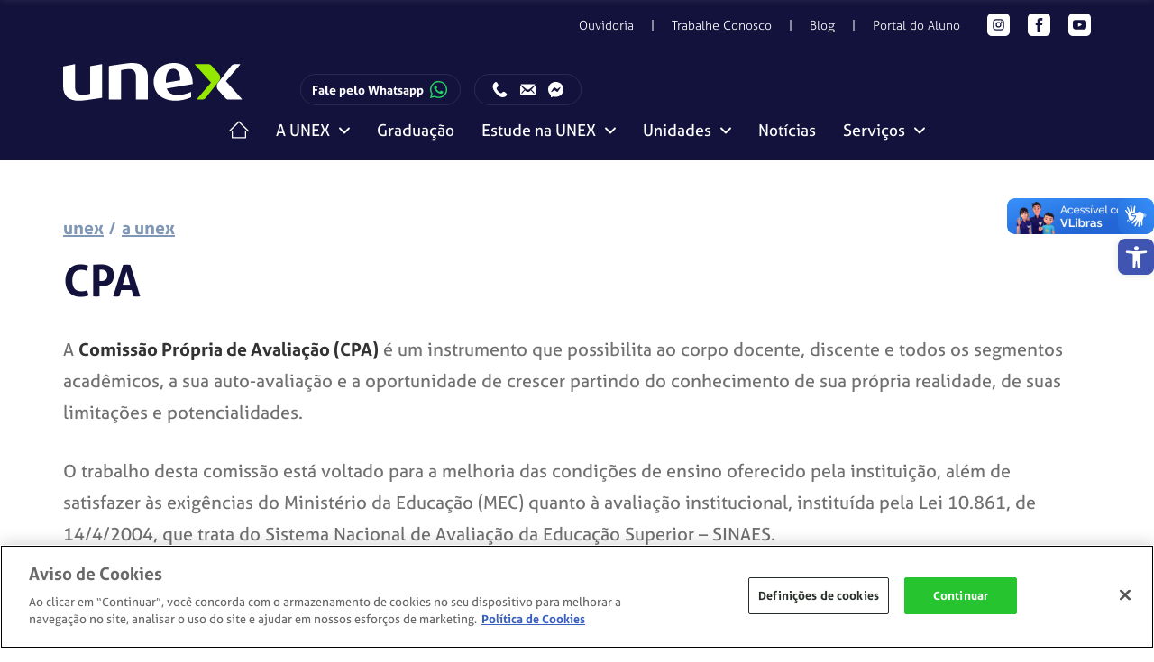

--- FILE ---
content_type: text/html; charset=UTF-8
request_url: https://unex.edu.br/a-unex/cpa
body_size: 28673
content:
<!DOCTYPE html>
<html lang="pt-br">

<head>
<title>CPA - Unex - Você em evolução</title>
	<script type="text/javascript" src="https://platform-api.sharethis.com/js/sharethis.js#property=6479fe8840353a0019caf1e4&product=sop" async="async"></script>

	<meta http-equiv="X-UA-Compatible" content="IE=edge">
	<meta charset="UTF-8">
	<meta name="viewport" content="width=device-width, initial-scale=1.0, minimum-scale=1.0, user-scalable=1">

	<!-- Disable tap highlight on IE -->
	<meta name="msapplication-tap-highlight" content="no">

	<!-- Browser`s header background color -->
	<meta name="theme-color" content="#fff">

	<!-- Add to homescreen for Chrome on Android -->
	<meta name="mobile-web-app-capable" content="yes">
	<meta name="application-name" content="Unex - Você em evolução">

	<!-- Add to homescreen for Safari on iOS -->
	<meta name="apple-mobile-web-app-capable" content="yes">
	<meta name="apple-mobile-web-app-status-bar-style" content="black">
	<meta name="apple-mobile-web-app-title" content="Unex - Você em evolução">

	<link rel="stylesheet" href="https://use.typekit.net/bow7pao.css">

	<!-- Calendly widget -->
	<link href="https://assets.calendly.com/assets/external/widget.css" rel="stylesheet">
	<script type="text/javascript" src="https://assets.calendly.com/assets/external/widget.js" async></script>

	
<!-- Otimização para mecanismos de pesquisa pelo Rank Math - https://rankmath.com/ -->
<meta name="description" content="A Comissão Própria de Avaliação (CPA) é um instrumento que possibilita ao corpo docente, discente e todos os segmentos acadêmicos, a sua auto-avaliação e a"/>
<meta name="robots" content="follow, index, max-snippet:-1, max-video-preview:-1, max-image-preview:large"/>
<link rel="canonical" href="https://unex.edu.br/a-unex/cpa" />
<meta property="og:locale" content="pt_BR" />
<meta property="og:type" content="article" />
<meta property="og:title" content="CPA - Unex - Você em evolução" />
<meta property="og:description" content="A Comissão Própria de Avaliação (CPA) é um instrumento que possibilita ao corpo docente, discente e todos os segmentos acadêmicos, a sua auto-avaliação e a" />
<meta property="og:url" content="https://unex.edu.br/a-unex/cpa" />
<meta property="og:site_name" content="Unex - Você em evolução" />
<meta property="article:publisher" content="https://www.facebook.com/oficialunex" />
<meta property="og:updated_time" content="2024-04-08T12:05:59-03:00" />
<meta property="article:published_time" content="2022-07-20T11:58:13-03:00" />
<meta property="article:modified_time" content="2024-04-08T12:05:59-03:00" />
<meta name="twitter:card" content="summary_large_image" />
<meta name="twitter:title" content="CPA - Unex - Você em evolução" />
<meta name="twitter:description" content="A Comissão Própria de Avaliação (CPA) é um instrumento que possibilita ao corpo docente, discente e todos os segmentos acadêmicos, a sua auto-avaliação e a" />
<meta name="twitter:label1" content="Tempo para leitura" />
<meta name="twitter:data1" content="Menos de um minuto" />
<script type="application/ld+json" class="rank-math-schema">{"@context":"https://schema.org","@graph":[{"@type":["CollegeOrUniversity","Organization"],"@id":"https://unex.edu.br/#organization","name":"UNEX","url":"https://unex.edu.br","sameAs":["https://www.facebook.com/oficialunex"],"email":"relacionamento@ftc.edu.br","contactPoint":[{"@type":"ContactPoint","telephone":"+55-71-98835-7245","contactType":"customer support"}]},{"@type":"WebSite","@id":"https://unex.edu.br/#website","url":"https://unex.edu.br","name":"UNEX","publisher":{"@id":"https://unex.edu.br/#organization"},"inLanguage":"pt-BR"},{"@type":"WebPage","@id":"https://unex.edu.br/a-unex/cpa#webpage","url":"https://unex.edu.br/a-unex/cpa","name":"CPA - Unex - Voc\u00ea em evolu\u00e7\u00e3o","datePublished":"2022-07-20T11:58:13-03:00","dateModified":"2024-04-08T12:05:59-03:00","isPartOf":{"@id":"https://unex.edu.br/#website"},"inLanguage":"pt-BR"},{"@type":"Person","@id":"https://unex.edu.br/autor/jrsouza","name":"Jos\u00e9 Rodrigues","url":"https://unex.edu.br/autor/jrsouza","image":{"@type":"ImageObject","@id":"https://secure.gravatar.com/avatar/ca9ce8a10a7b3106bf8ed436aae8f551?s=96&amp;d=mm&amp;r=g","url":"https://secure.gravatar.com/avatar/ca9ce8a10a7b3106bf8ed436aae8f551?s=96&amp;d=mm&amp;r=g","caption":"Jos\u00e9 Rodrigues","inLanguage":"pt-BR"},"worksFor":{"@id":"https://unex.edu.br/#organization"}},{"@type":"Article","headline":"CPA - Unex - Voc\u00ea em evolu\u00e7\u00e3o","datePublished":"2022-07-20T11:58:13-03:00","dateModified":"2024-04-08T12:05:59-03:00","author":{"@id":"https://unex.edu.br/autor/jrsouza","name":"Jos\u00e9 Rodrigues"},"publisher":{"@id":"https://unex.edu.br/#organization"},"description":"A Comiss\u00e3o Pr\u00f3pria de Avalia\u00e7\u00e3o (CPA) \u00e9 um instrumento que possibilita ao corpo docente, discente e todos os segmentos acad\u00eamicos, a sua auto-avalia\u00e7\u00e3o e a","name":"CPA - Unex - Voc\u00ea em evolu\u00e7\u00e3o","@id":"https://unex.edu.br/a-unex/cpa#richSnippet","isPartOf":{"@id":"https://unex.edu.br/a-unex/cpa#webpage"},"inLanguage":"pt-BR","mainEntityOfPage":{"@id":"https://unex.edu.br/a-unex/cpa#webpage"}}]}</script>
<!-- /Plugin de SEO Rank Math para WordPress -->

<link rel='dns-prefetch' href='//vlibras.gov.br' />
<style id='rank-math-toc-block-style-inline-css' type='text/css'>
.wp-block-rank-math-toc-block nav ol{counter-reset:item}.wp-block-rank-math-toc-block nav ol li{display:block}.wp-block-rank-math-toc-block nav ol li:before{content:counters(item, ".") ". ";counter-increment:item}

</style>
<link rel='stylesheet' id='jet-engine-frontend-css' href='https://unex.edu.br/wp-content/plugins/jet-engine/assets/css/frontend.css?ver=3.5.2' type='text/css' media='all' />
<style id='classic-theme-styles-inline-css' type='text/css'>
/*! This file is auto-generated */
.wp-block-button__link{color:#fff;background-color:#32373c;border-radius:9999px;box-shadow:none;text-decoration:none;padding:calc(.667em + 2px) calc(1.333em + 2px);font-size:1.125em}.wp-block-file__button{background:#32373c;color:#fff;text-decoration:none}
</style>
<style id='global-styles-inline-css' type='text/css'>
:root{--wp--preset--aspect-ratio--square: 1;--wp--preset--aspect-ratio--4-3: 4/3;--wp--preset--aspect-ratio--3-4: 3/4;--wp--preset--aspect-ratio--3-2: 3/2;--wp--preset--aspect-ratio--2-3: 2/3;--wp--preset--aspect-ratio--16-9: 16/9;--wp--preset--aspect-ratio--9-16: 9/16;--wp--preset--color--black: #000000;--wp--preset--color--cyan-bluish-gray: #abb8c3;--wp--preset--color--white: #ffffff;--wp--preset--color--pale-pink: #f78da7;--wp--preset--color--vivid-red: #cf2e2e;--wp--preset--color--luminous-vivid-orange: #ff6900;--wp--preset--color--luminous-vivid-amber: #fcb900;--wp--preset--color--light-green-cyan: #7bdcb5;--wp--preset--color--vivid-green-cyan: #00d084;--wp--preset--color--pale-cyan-blue: #8ed1fc;--wp--preset--color--vivid-cyan-blue: #0693e3;--wp--preset--color--vivid-purple: #9b51e0;--wp--preset--gradient--vivid-cyan-blue-to-vivid-purple: linear-gradient(135deg,rgba(6,147,227,1) 0%,rgb(155,81,224) 100%);--wp--preset--gradient--light-green-cyan-to-vivid-green-cyan: linear-gradient(135deg,rgb(122,220,180) 0%,rgb(0,208,130) 100%);--wp--preset--gradient--luminous-vivid-amber-to-luminous-vivid-orange: linear-gradient(135deg,rgba(252,185,0,1) 0%,rgba(255,105,0,1) 100%);--wp--preset--gradient--luminous-vivid-orange-to-vivid-red: linear-gradient(135deg,rgba(255,105,0,1) 0%,rgb(207,46,46) 100%);--wp--preset--gradient--very-light-gray-to-cyan-bluish-gray: linear-gradient(135deg,rgb(238,238,238) 0%,rgb(169,184,195) 100%);--wp--preset--gradient--cool-to-warm-spectrum: linear-gradient(135deg,rgb(74,234,220) 0%,rgb(151,120,209) 20%,rgb(207,42,186) 40%,rgb(238,44,130) 60%,rgb(251,105,98) 80%,rgb(254,248,76) 100%);--wp--preset--gradient--blush-light-purple: linear-gradient(135deg,rgb(255,206,236) 0%,rgb(152,150,240) 100%);--wp--preset--gradient--blush-bordeaux: linear-gradient(135deg,rgb(254,205,165) 0%,rgb(254,45,45) 50%,rgb(107,0,62) 100%);--wp--preset--gradient--luminous-dusk: linear-gradient(135deg,rgb(255,203,112) 0%,rgb(199,81,192) 50%,rgb(65,88,208) 100%);--wp--preset--gradient--pale-ocean: linear-gradient(135deg,rgb(255,245,203) 0%,rgb(182,227,212) 50%,rgb(51,167,181) 100%);--wp--preset--gradient--electric-grass: linear-gradient(135deg,rgb(202,248,128) 0%,rgb(113,206,126) 100%);--wp--preset--gradient--midnight: linear-gradient(135deg,rgb(2,3,129) 0%,rgb(40,116,252) 100%);--wp--preset--font-size--small: 13px;--wp--preset--font-size--medium: 20px;--wp--preset--font-size--large: 36px;--wp--preset--font-size--x-large: 42px;--wp--preset--spacing--20: 0.44rem;--wp--preset--spacing--30: 0.67rem;--wp--preset--spacing--40: 1rem;--wp--preset--spacing--50: 1.5rem;--wp--preset--spacing--60: 2.25rem;--wp--preset--spacing--70: 3.38rem;--wp--preset--spacing--80: 5.06rem;--wp--preset--shadow--natural: 6px 6px 9px rgba(0, 0, 0, 0.2);--wp--preset--shadow--deep: 12px 12px 50px rgba(0, 0, 0, 0.4);--wp--preset--shadow--sharp: 6px 6px 0px rgba(0, 0, 0, 0.2);--wp--preset--shadow--outlined: 6px 6px 0px -3px rgba(255, 255, 255, 1), 6px 6px rgba(0, 0, 0, 1);--wp--preset--shadow--crisp: 6px 6px 0px rgba(0, 0, 0, 1);}:where(.is-layout-flex){gap: 0.5em;}:where(.is-layout-grid){gap: 0.5em;}body .is-layout-flex{display: flex;}.is-layout-flex{flex-wrap: wrap;align-items: center;}.is-layout-flex > :is(*, div){margin: 0;}body .is-layout-grid{display: grid;}.is-layout-grid > :is(*, div){margin: 0;}:where(.wp-block-columns.is-layout-flex){gap: 2em;}:where(.wp-block-columns.is-layout-grid){gap: 2em;}:where(.wp-block-post-template.is-layout-flex){gap: 1.25em;}:where(.wp-block-post-template.is-layout-grid){gap: 1.25em;}.has-black-color{color: var(--wp--preset--color--black) !important;}.has-cyan-bluish-gray-color{color: var(--wp--preset--color--cyan-bluish-gray) !important;}.has-white-color{color: var(--wp--preset--color--white) !important;}.has-pale-pink-color{color: var(--wp--preset--color--pale-pink) !important;}.has-vivid-red-color{color: var(--wp--preset--color--vivid-red) !important;}.has-luminous-vivid-orange-color{color: var(--wp--preset--color--luminous-vivid-orange) !important;}.has-luminous-vivid-amber-color{color: var(--wp--preset--color--luminous-vivid-amber) !important;}.has-light-green-cyan-color{color: var(--wp--preset--color--light-green-cyan) !important;}.has-vivid-green-cyan-color{color: var(--wp--preset--color--vivid-green-cyan) !important;}.has-pale-cyan-blue-color{color: var(--wp--preset--color--pale-cyan-blue) !important;}.has-vivid-cyan-blue-color{color: var(--wp--preset--color--vivid-cyan-blue) !important;}.has-vivid-purple-color{color: var(--wp--preset--color--vivid-purple) !important;}.has-black-background-color{background-color: var(--wp--preset--color--black) !important;}.has-cyan-bluish-gray-background-color{background-color: var(--wp--preset--color--cyan-bluish-gray) !important;}.has-white-background-color{background-color: var(--wp--preset--color--white) !important;}.has-pale-pink-background-color{background-color: var(--wp--preset--color--pale-pink) !important;}.has-vivid-red-background-color{background-color: var(--wp--preset--color--vivid-red) !important;}.has-luminous-vivid-orange-background-color{background-color: var(--wp--preset--color--luminous-vivid-orange) !important;}.has-luminous-vivid-amber-background-color{background-color: var(--wp--preset--color--luminous-vivid-amber) !important;}.has-light-green-cyan-background-color{background-color: var(--wp--preset--color--light-green-cyan) !important;}.has-vivid-green-cyan-background-color{background-color: var(--wp--preset--color--vivid-green-cyan) !important;}.has-pale-cyan-blue-background-color{background-color: var(--wp--preset--color--pale-cyan-blue) !important;}.has-vivid-cyan-blue-background-color{background-color: var(--wp--preset--color--vivid-cyan-blue) !important;}.has-vivid-purple-background-color{background-color: var(--wp--preset--color--vivid-purple) !important;}.has-black-border-color{border-color: var(--wp--preset--color--black) !important;}.has-cyan-bluish-gray-border-color{border-color: var(--wp--preset--color--cyan-bluish-gray) !important;}.has-white-border-color{border-color: var(--wp--preset--color--white) !important;}.has-pale-pink-border-color{border-color: var(--wp--preset--color--pale-pink) !important;}.has-vivid-red-border-color{border-color: var(--wp--preset--color--vivid-red) !important;}.has-luminous-vivid-orange-border-color{border-color: var(--wp--preset--color--luminous-vivid-orange) !important;}.has-luminous-vivid-amber-border-color{border-color: var(--wp--preset--color--luminous-vivid-amber) !important;}.has-light-green-cyan-border-color{border-color: var(--wp--preset--color--light-green-cyan) !important;}.has-vivid-green-cyan-border-color{border-color: var(--wp--preset--color--vivid-green-cyan) !important;}.has-pale-cyan-blue-border-color{border-color: var(--wp--preset--color--pale-cyan-blue) !important;}.has-vivid-cyan-blue-border-color{border-color: var(--wp--preset--color--vivid-cyan-blue) !important;}.has-vivid-purple-border-color{border-color: var(--wp--preset--color--vivid-purple) !important;}.has-vivid-cyan-blue-to-vivid-purple-gradient-background{background: var(--wp--preset--gradient--vivid-cyan-blue-to-vivid-purple) !important;}.has-light-green-cyan-to-vivid-green-cyan-gradient-background{background: var(--wp--preset--gradient--light-green-cyan-to-vivid-green-cyan) !important;}.has-luminous-vivid-amber-to-luminous-vivid-orange-gradient-background{background: var(--wp--preset--gradient--luminous-vivid-amber-to-luminous-vivid-orange) !important;}.has-luminous-vivid-orange-to-vivid-red-gradient-background{background: var(--wp--preset--gradient--luminous-vivid-orange-to-vivid-red) !important;}.has-very-light-gray-to-cyan-bluish-gray-gradient-background{background: var(--wp--preset--gradient--very-light-gray-to-cyan-bluish-gray) !important;}.has-cool-to-warm-spectrum-gradient-background{background: var(--wp--preset--gradient--cool-to-warm-spectrum) !important;}.has-blush-light-purple-gradient-background{background: var(--wp--preset--gradient--blush-light-purple) !important;}.has-blush-bordeaux-gradient-background{background: var(--wp--preset--gradient--blush-bordeaux) !important;}.has-luminous-dusk-gradient-background{background: var(--wp--preset--gradient--luminous-dusk) !important;}.has-pale-ocean-gradient-background{background: var(--wp--preset--gradient--pale-ocean) !important;}.has-electric-grass-gradient-background{background: var(--wp--preset--gradient--electric-grass) !important;}.has-midnight-gradient-background{background: var(--wp--preset--gradient--midnight) !important;}.has-small-font-size{font-size: var(--wp--preset--font-size--small) !important;}.has-medium-font-size{font-size: var(--wp--preset--font-size--medium) !important;}.has-large-font-size{font-size: var(--wp--preset--font-size--large) !important;}.has-x-large-font-size{font-size: var(--wp--preset--font-size--x-large) !important;}
:where(.wp-block-post-template.is-layout-flex){gap: 1.25em;}:where(.wp-block-post-template.is-layout-grid){gap: 1.25em;}
:where(.wp-block-columns.is-layout-flex){gap: 2em;}:where(.wp-block-columns.is-layout-grid){gap: 2em;}
:root :where(.wp-block-pullquote){font-size: 1.5em;line-height: 1.6;}
</style>
<link rel='stylesheet' id='weskit-iwwa-css' href='https://unex.edu.br/wp-content/themes/uniftc-iwwa/css/style.css?ver=1.0.27' type='text/css' media='all' />
<link rel='stylesheet' id='pojo-a11y-css' href='https://unex.edu.br/wp-content/plugins/pojo-accessibility/assets/css/style.min.css?ver=1.0.0' type='text/css' media='all' />
<script type="text/javascript" src="https://vlibras.gov.br/app/vlibras-plugin.js?ver=1.0" id="vlibrasjs-js"></script>
<script type="text/javascript" id="vlibrasjs-js-after">
/* <![CDATA[ */
try{vlibrasjs.load({ async: true });}catch(e){}
/* ]]> */
</script>
<script type="text/javascript" src="https://unex.edu.br/wp-includes/js/jquery/jquery.min.js?ver=3.7.1" id="jquery-core-js"></script>
<script type="text/javascript" src="https://unex.edu.br/wp-includes/js/jquery/jquery-migrate.min.js?ver=3.4.1" id="jquery-migrate-js"></script>
<script type="text/javascript" id="tc_csca-wp-country-auto-script-js-extra">
/* <![CDATA[ */
var tc_csca_wp_auto_ajax = {"ajax_url":"https:\/\/unex.edu.br\/wp-admin\/admin-ajax.php","nonce":"832e023fc7"};
/* ]]> */
</script>
<script type="text/javascript" src="https://unex.edu.br/wp-content/plugins/country-state-city-dynamic-dropdown-for-wpforms/assets/js/script.js?ver=6.6.4" id="tc_csca-wp-country-auto-script-js"></script>
<link rel="https://api.w.org/" href="https://unex.edu.br/wp-json/" /><link rel="alternate" title="JSON" type="application/json" href="https://unex.edu.br/wp-json/wp/v2/pages/6076" /><link rel="EditURI" type="application/rsd+xml" title="RSD" href="https://unex.edu.br/xmlrpc.php?rsd" />
<meta name="generator" content="WordPress 6.6.4" />
<link rel='shortlink' href='https://unex.edu.br/?p=6076' />
<link rel="alternate" title="oEmbed (JSON)" type="application/json+oembed" href="https://unex.edu.br/wp-json/oembed/1.0/embed?url=https%3A%2F%2Funex.edu.br%2Fa-unex%2Fcpa" />
<link rel="alternate" title="oEmbed (XML)" type="text/xml+oembed" href="https://unex.edu.br/wp-json/oembed/1.0/embed?url=https%3A%2F%2Funex.edu.br%2Fa-unex%2Fcpa&#038;format=xml" />
<!-- Início do aviso de consentimento de cookies OneTrust para unex.edu.br -->

<script src="https://cdn.cookielaw.org/scripttemplates/otSDKStub.js"  type="text/javascript" charset="UTF-8" data-domain-script="1abec0e6-730a-416c-ba4d-5c6edb4c3771" ></script>
<script type="text/javascript">
function OptanonWrapper() { }
</script>
<!-- Final do aviso de consentimento de cookies OneTrust para unex.edu.br -->
<!-- Google Tag Manager -->
<script>(function(w,d,s,l,i){w[l]=w[l]||[];w[l].push({'gtm.start':
new Date().getTime(),event:'gtm.js'});var f=d.getElementsByTagName(s)[0],
j=d.createElement(s),dl=l!='dataLayer'?'&l='+l:'';j.async=true;j.src=
'https://www.googletagmanager.com/gtm.js?id='+i+dl;f.parentNode.insertBefore(j,f);
})(window,document,'script','dataLayer','GTM-T45ZG5T7');</script>
<!-- End Google Tag Manager -->
<style type="text/css">
#pojo-a11y-toolbar .pojo-a11y-toolbar-toggle a{ background-color: #4054b2;	color: #ffffff;}
#pojo-a11y-toolbar .pojo-a11y-toolbar-overlay, #pojo-a11y-toolbar .pojo-a11y-toolbar-overlay ul.pojo-a11y-toolbar-items.pojo-a11y-links{ border-color: #4054b2;}
body.pojo-a11y-focusable a:focus{ outline-style: solid !important;	outline-width: 1px !important;	outline-color: #FF0000 !important;}
#pojo-a11y-toolbar{ top: 100px !important;}
#pojo-a11y-toolbar .pojo-a11y-toolbar-overlay{ background-color: #ffffff;}
#pojo-a11y-toolbar .pojo-a11y-toolbar-overlay ul.pojo-a11y-toolbar-items li.pojo-a11y-toolbar-item a, #pojo-a11y-toolbar .pojo-a11y-toolbar-overlay p.pojo-a11y-toolbar-title{ color: #333333;}
#pojo-a11y-toolbar .pojo-a11y-toolbar-overlay ul.pojo-a11y-toolbar-items li.pojo-a11y-toolbar-item a.active{ background-color: #4054b2;	color: #ffffff;}
@media (max-width: 767px) { #pojo-a11y-toolbar { top: 50px !important; } }</style><noscript><style>.lazyload[data-src]{display:none !important;}</style></noscript><style>.lazyload{background-image:none !important;}.lazyload:before{background-image:none !important;}</style><link rel="icon" href="https://unex.edu.br/wp-content/uploads/2022/08/icon-logo.svg" sizes="32x32" />
<link rel="icon" href="https://unex.edu.br/wp-content/uploads/2022/08/icon-logo.svg" sizes="192x192" />
<link rel="apple-touch-icon" href="https://unex.edu.br/wp-content/uploads/2022/08/icon-logo.svg" />
<meta name="msapplication-TileImage" content="https://unex.edu.br/wp-content/uploads/2022/08/icon-logo.svg" />
		<style type="text/css" id="wp-custom-css">
			#pojo-a11y-toolbar {
	top: 265px !important;
}
.pojo-a11y-toolbar-link {
	padding: 7.5px !important;
	border-radius: 8px !important;
}
.pojo-a11y-toolbar-overlay .pojo-a11y-toolbar-link {
	padding: 2px 7.5px !important;
}
.pojo-a11y-toolbar-link svg {
	width: 25px;
	height: 25px;
}
div[vw].enabled {
	margin: 0px !important;
	top: 250px !important;
}
@media only screen and (max-width: 450px) {
	#pojo-a11y-toolbar {
		top: 220px !important;
	}
	div[vw].enabled {
		top: 200px !important;
	}
}

body.pojo-a11y-light-background #pojo-a11y-toolbar .pojo-a11y-toolbar-overlay .pojo-a11y-toolbar-items .pojo-a11y-toolbar-item a.active span{
	background: none !important;
}

body.pojo-a11y-light-background #pojo-a11y-toolbar .pojo-a11y-toolbar-overlay .pojo-a11y-toolbar-items .pojo-a11y-toolbar-item a.active span svg{
	background: none !important;
}

.box-content p img[id="banner"] {
	max-width: 1230px !important;
	border: none !important;
}

a[title="cta"] {
	display: flex;
  justify-content: center;
	text-decoration: none !important;
  text-transform: uppercase;
  color: #94de10 !important;
  
	background-color: #063173;
  border-radius: 0.375rem;
  border: 1px solid #94de10;

	transition-property: all !important;
  transition-timing-function: cubic-bezier(0.4, 0, 0.2, 1) !important;
  transition-duration: 0.15s !important;
	
	padding: 1rem;
  margin-top: 1.25rem;
  margin-bottom: 1.25rem;

}

a[title="cta"]:hover {
  background-color: #063173;
  filter: brightness(1.2);
}

.post-content ul li {
	color: #12123C !important;
}

.single-blog .content .left-content .post-content p {
	margin-bottom: 20px !important;
}

.fies-custom-banner {
	max-width: 1200px !important;
  border-radius: 4px !important;
  border: none !important;
	margin-top: -60px !important;
}

.single-blog .content .left-content .post-content p {
    font-weight: 500 !important;
}

section[data-bg="blue-dark"] p a {
  color: #97E700 !important;
}

section[data-bg="blue-dark"] p a:hover {
  color: #0000EE !important;
}

.section-accordion-model .accordion .item .response ol {
	list-style: disc;
	display: flex;
  flex-direction: column;
  gap: 10px;
  padding-left: 20px;
  margin-top: 20px;
}

.section-accordion-model .accordion .item .response ol li {
font-size: 1.2rem;
}


.section-accordion-model .accordion .item .response ul {
	list-style: disc;
  padding-left: 20px;
  display: flex;
  flex-direction: column;
	gap: 4px;
  padding-top: 4px;
  padding-bottom: 4px;
}

[data-bg~="blue-dark"].section-accordion-model .accordion .item .response ol {
  color: #fff;
}

[data-bg~="blue-dark"].section-accordion-model .accordion .item .response ol li ul {
  color: #7f97b4;
}


[data-bg~="grey-light"].section-accordion-model .accordion .item .response ol {
  color: #707070;
}

[data-bg~="white"].section-accordion-model .accordion .item .response ul,
[data-bg~="white"].section-accordion-model .accordion .item .response ol{
  font-size: 1.25rem;
	color: #707070;
}

.section-accordion-model .accordion .item .response a {
  color: #12123C;
  font-weight: 500;
  text-decoration: underline;
  transition: color .3s;
}


.section-accordion-model .accordion .item .response a[title="doc"] {
	color: #12123c;
  background-color: #97E700;
  font-weight: 500;
  text-decoration: none;
  transition: color .3s;
  padding-left: 14px;
  padding-right: 14px;
  border-radius: 9999px;
}


[data-bg~="blue-dark"].section-accordion-model .accordion .item .response p img {
	width: 100%;
  display: block;
  margin: 0 auto;
  max-width: 500px;
}

.custom-nova-pos-graduacao {
  box-sizing: border-box;
}

.custom-nova-pos-graduacao li {
	display: flex !important;
  box-sizing: border-box;
}

.custom-nova-pos-graduacao li::before {
	display: none !important;
}

.custom-nova-pos-graduacao li a {
	padding: 12px 36px !important;
  border-radius: 9999px !important;
  background: #12123C !important;
	color: #FFF !important;
  text-decoration: none !important;
	transition: all 0.4s;
}

.custom-nova-pos-graduacao li a:hover {
  background: #97e700 !important;
	cursor: pointer;
}		</style>
		<style id="wpforms-css-vars-root">
				:root {
					--wpforms-field-border-radius: 3px;
--wpforms-field-background-color: #ffffff;
--wpforms-field-border-color: rgba( 0, 0, 0, 0.25 );
--wpforms-field-text-color: rgba( 0, 0, 0, 0.7 );
--wpforms-label-color: rgba( 0, 0, 0, 0.85 );
--wpforms-label-sublabel-color: rgba( 0, 0, 0, 0.55 );
--wpforms-label-error-color: #d63637;
--wpforms-button-border-radius: 3px;
--wpforms-button-background-color: #066aab;
--wpforms-button-text-color: #ffffff;
--wpforms-field-size-input-height: 43px;
--wpforms-field-size-input-spacing: 15px;
--wpforms-field-size-font-size: 16px;
--wpforms-field-size-line-height: 19px;
--wpforms-field-size-padding-h: 14px;
--wpforms-field-size-checkbox-size: 16px;
--wpforms-field-size-sublabel-spacing: 5px;
--wpforms-field-size-icon-size: 1;
--wpforms-label-size-font-size: 16px;
--wpforms-label-size-line-height: 19px;
--wpforms-label-size-sublabel-font-size: 14px;
--wpforms-label-size-sublabel-line-height: 17px;
--wpforms-button-size-font-size: 17px;
--wpforms-button-size-height: 41px;
--wpforms-button-size-padding-h: 15px;
--wpforms-button-size-margin-top: 10px;

				}
			</style></head>

<body class="page-template-default page page-id-6076 page-child parent-pageid-11 page-cpa page-a-unex">

		<header id="header">
		<div class="header-primary ">
			<div class="container" data-flex="align-center justify-between">

				<ul id="menu-primary" class="menu"><li id="menu-item-9224" class="menu-item menu-item-type-post_type menu-item-object-servicos menu-item-9224"><a href="https://unex.edu.br/servicos/ouvidoria">Ouvidoria</a></li>
<li id="menu-item-8003" class="menu-item menu-item-type-custom menu-item-object-custom menu-item-8003"><a href="https://redeuniftc.gupy.io/">Trabalhe Conosco</a></li>
<li id="menu-item-6034" class="menu-item menu-item-type-custom menu-item-object-custom menu-item-6034"><a href="/blog">Blog</a></li>
<li id="menu-item-80" class="menu-item menu-item-type-custom menu-item-object-custom menu-item-80"><a target="_blank" rel="noopener" href="https://aluno.unex.edu.br/#/login">Portal do Aluno</a></li>
</ul>
				<ul class="social" data-flex="align-center justify-center">
											<li><a href="https://www.instagram.com/unex.oficial/" rel="noopener" target="_blank" title="Instagram"><svg xmlns="http://www.w3.org/2000/svg" viewBox="0 0 24 24" width="24" height="24"><path fill="none" d="M0 0h24v24H0z"/><path d="M12 9a3 3 0 1 0 0 6 3 3 0 0 0 0-6zm0-2a5 5 0 1 1 0 10 5 5 0 0 1 0-10zm6.5-.25a1.25 1.25 0 0 1-2.5 0 1.25 1.25 0 0 1 2.5 0zM12 4c-2.474 0-2.878.007-4.029.058-.784.037-1.31.142-1.798.332a2.886 2.886 0 0 0-1.08.703 2.89 2.89 0 0 0-.704 1.08c-.19.49-.295 1.015-.331 1.798C4.006 9.075 4 9.461 4 12c0 2.474.007 2.878.058 4.029.037.783.142 1.31.331 1.797.17.435.37.748.702 1.08.337.336.65.537 1.08.703.494.191 1.02.297 1.8.333C9.075 19.994 9.461 20 12 20c2.474 0 2.878-.007 4.029-.058.782-.037 1.309-.142 1.797-.331a2.92 2.92 0 0 0 1.08-.702c.337-.337.538-.65.704-1.08.19-.493.296-1.02.332-1.8.052-1.104.058-1.49.058-4.029 0-2.474-.007-2.878-.058-4.029-.037-.782-.142-1.31-.332-1.798a2.911 2.911 0 0 0-.703-1.08 2.884 2.884 0 0 0-1.08-.704c-.49-.19-1.016-.295-1.798-.331C14.925 4.006 14.539 4 12 4zm0-2c2.717 0 3.056.01 4.122.06 1.065.05 1.79.217 2.428.465.66.254 1.216.598 1.772 1.153a4.908 4.908 0 0 1 1.153 1.772c.247.637.415 1.363.465 2.428.047 1.066.06 1.405.06 4.122 0 2.717-.01 3.056-.06 4.122-.05 1.065-.218 1.79-.465 2.428a4.883 4.883 0 0 1-1.153 1.772 4.915 4.915 0 0 1-1.772 1.153c-.637.247-1.363.415-2.428.465-1.066.047-1.405.06-4.122.06-2.717 0-3.056-.01-4.122-.06-1.065-.05-1.79-.218-2.428-.465a4.89 4.89 0 0 1-1.772-1.153 4.904 4.904 0 0 1-1.153-1.772c-.248-.637-.415-1.363-.465-2.428C2.013 15.056 2 14.717 2 12c0-2.717.01-3.056.06-4.122.05-1.066.217-1.79.465-2.428a4.88 4.88 0 0 1 1.153-1.772A4.897 4.897 0 0 1 5.45 2.525c.638-.248 1.362-.415 2.428-.465C8.944 2.013 9.283 2 12 2z"/></svg></a></li>
											<li><a href="https://www.facebook.com/oficialunex" rel="noopener" target="_blank" title="Facebook"><svg fill="currentColor" xmlns="http://www.w3.org/2000/svg" viewBox="0 0 310 310"><path d="M81.703 165.106h33.981V305a5 5 0 0 0 5 5H178.3a5 5 0 0 0 5-5V165.765h39.064a5 5 0 0 0 4.967-4.429l5.933-51.502a5 5 0 0 0-4.966-5.572h-44.996V71.978c0-9.732 5.24-14.667 15.576-14.667h29.42a5 5 0 0 0 5-5V5.037a5 5 0 0 0-5-5h-40.545A39.746 39.746 0 0 0 185.896 0c-7.035 0-31.488 1.381-50.804 19.151-21.402 19.692-18.427 43.27-17.716 47.358v37.752H81.703a5 5 0 0 0-5 5v50.844a5 5 0 0 0 5 5.001z"/></svg></a></li>
											<li><a href="https://www.youtube.com/@canalunex8273" rel="noopener" target="_blank" title="Youtube"><svg fill="currentColor" xmlns="http://www.w3.org/2000/svg" viewBox="0 0 310 310"><path d="M297.917 64.645c-11.19-13.302-31.85-18.728-71.306-18.728H83.386c-40.359 0-61.369 5.776-72.517 19.938C0 79.663 0 100.008 0 128.166v53.669c0 54.551 12.896 82.248 83.386 82.248h143.226c34.216 0 53.176-4.788 65.442-16.527C304.633 235.518 310 215.863 310 181.835v-53.669c0-29.695-.841-50.16-12.083-63.521zm-98.896 97.765l-65.038 33.991a9.997 9.997 0 0 1-14.632-8.863v-67.764a10 10 0 0 1 14.609-8.874l65.038 33.772a10 10 0 0 1 .023 17.738z"/></svg></a></li>
									</ul>
			</div>
		</div>

		<div class="header-main ">
						<div class="container" data-flex="align-center justify-between column">
				<div class="header-con">
					<a class="logo" href="https://unex.edu.br" title="Unex - Você em evolução">
						<img class="img-responsive lazyload" src="[data-uri]" width="224" height="60" alt="Unex - Você em evolução" data-src="https://unex.edu.br/wp-content/themes/uniftc-iwwa/img/logos/logo.svg" decoding="async" data-eio-rwidth="224" data-eio-rheight="60"><noscript><img class="img-responsive" src="https://unex.edu.br/wp-content/themes/uniftc-iwwa/img/logos/logo.svg" width="224" height="60" alt="Unex - Você em evolução" data-eio="l"></noscript>
					</a>
					<div class="info-con">
													<div class="whatsapp btcon">
								<span>Fale pelo Whatsapp</span>
								<svg width="24" height="24" viewBox="0 0 24 24" fill="none" xmlns="http://www.w3.org/2000/svg"><path d="M8.886 7.17c.183.005.386.015.579.443.128.285.343.81.519 1.238.137.333.249.607.277.663.064.128.104.275.02.448l-.028.058a1.43 1.43 0 0 1-.23.37 9.386 9.386 0 0 0-.143.17c-.085.104-.17.206-.242.278-.129.128-.262.266-.114.522.149.256.668 1.098 1.435 1.777a6.634 6.634 0 0 0 1.903 1.2c.07.03.127.055.17.076.257.128.41.108.558-.064.149-.173.643-.749.817-1.005.168-.256.34-.216.578-.128.238.089 1.504.71 1.761.837l.143.07c.179.085.3.144.352.23.064.109.064.62-.148 1.222-.218.6-1.267 1.176-1.742 1.22l-.135.016c-.436.052-.988.12-2.956-.655-2.426-.954-4.027-3.32-4.35-3.799a2.768 2.768 0 0 0-.053-.076l-.006-.008c-.147-.197-1.048-1.402-1.048-2.646 0-1.19.587-1.81.854-2.092l.047-.05a.95.95 0 0 1 .687-.32c.173 0 .347 0 .495.005z" fill="currentColor"/><path fill-rule="evenodd" clip-rule="evenodd" d="M2.184 21.331a.4.4 0 0 0 .487.494l4.607-1.204a10 10 0 0 0 4.76 1.207h.004c5.486 0 9.958-4.447 9.958-9.912a9.828 9.828 0 0 0-2.914-7.011A9.917 9.917 0 0 0 12.042 2c-5.486 0-9.958 4.446-9.958 9.911 0 1.739.458 3.447 1.33 4.954l-1.23 4.466zm2.677-4.068a1.5 1.5 0 0 0-.148-1.15 8.377 8.377 0 0 1-1.129-4.202c0-4.63 3.793-8.411 8.458-8.411 2.27 0 4.388.877 5.986 2.468a8.328 8.328 0 0 1 2.472 5.948c0 4.63-3.793 8.412-8.458 8.412h-.005a8.5 8.5 0 0 1-4.044-1.026 1.5 1.5 0 0 0-1.094-.132l-2.762.721.724-2.628z" fill="currentColor"/></svg>								<div class="dados_con">
									
																			<!-- <h3 class="t-outros">Demais cursos</h3> -->
										<div class="line">
											<a class="nzap" href="https://api.whatsapp.com/send?phone=5508007100070&text=Ol%C3%A1,%20Unex" title="Telefone">
												<img src="[data-uri]" class="img-responsive lazyload" alt="Telefone" data-src="https://unex.edu.br/wp-content/themes/uniftc-iwwa/img/icons/phone.png" decoding="async" data-eio-rwidth="24" data-eio-rheight="24"><noscript><img src="https://unex.edu.br/wp-content/themes/uniftc-iwwa/img/icons/phone.png" class="img-responsive" alt="Telefone" data-eio="l"></noscript>
												<span>0800 710 0070</span>
											</a>
											<span class="unidades">Todas as Unidades</span>
										</div>
									
									<div class="horario">
										<p>Horário de funcionamento da Central de Relacionamento com o Candidato:</p>
										<div class="hora">
											<img src="[data-uri]" class="img-responsive lazyload" data-src="https://unex.edu.br/wp-content/themes/uniftc-iwwa/img/icons/clock.png" decoding="async" data-eio-rwidth="36" data-eio-rheight="36"><noscript><img src="https://unex.edu.br/wp-content/themes/uniftc-iwwa/img/icons/clock.png" class="img-responsive" data-eio="l"></noscript>
											<p><strong>Segunda a sexta</strong><br /> 8h às 20h</p>
										</div>

										<div class="hora">
											<img src="[data-uri]" class="img-responsive lazyload" data-src="https://unex.edu.br/wp-content/themes/uniftc-iwwa/img/icons/clock.png" decoding="async" data-eio-rwidth="36" data-eio-rheight="36"><noscript><img src="https://unex.edu.br/wp-content/themes/uniftc-iwwa/img/icons/clock.png" class="img-responsive" data-eio="l"></noscript>
											<p><strong>Sábado</strong><br /> 8h às 14h</p>
										</div>
									</div>

								</div>
							</div>
												<div class="outros-contatos btcon">
							<div class="icons"><svg xmlns="http://www.w3.org/2000/svg" viewBox="0 0 25.625 25.625"><path d="M22.079 17.835c-1.548-1.324-3.119-2.126-4.648-.804l-.913.799c-.668.58-1.91 3.29-6.712-2.234-4.801-5.517-1.944-6.376-1.275-6.951l.918-.8c1.521-1.325.947-2.993-.15-4.71l-.662-1.04C7.535.382 6.335-.743 4.81.58l-.824.72c-.674.491-2.558 2.087-3.015 5.119-.55 3.638 1.185 7.804 5.16 12.375 3.97 4.573 7.857 6.87 11.539 6.83 3.06-.033 4.908-1.675 5.486-2.272l.827-.721c1.521-1.322.576-2.668-.973-3.995l-.931-.801z" fill="currentColor"/></svg>								<svg xmlns="http://www.w3.org/2000/svg" width="27.065" height="18.738" viewBox="0 0 27.065 18.738"><path d="M26.844 1.853l-7 7.323a.132.132 0 0 0 0 .187l4.9 5.359a.884.884 0 0 1 0 1.229.832.832 0 0 1-1.2 0l-4.88-5.339a.131.131 0 0 0-.189 0l-1.191 1.243a5.171 5.171 0 0 1-3.735 1.617 5.276 5.276 0 0 1-3.813-1.664l-1.145-1.2a.131.131 0 0 0-.189 0l-4.877 5.344a.832.832 0 0 1-1.2 0 .884.884 0 0 1 0-1.229l4.9-5.359a.145.145 0 0 0 0-.187l-7-7.324a.128.128 0 0 0-.221.094v14.651a2.117 2.117 0 0 0 2.078 2.14h22.9a2.117 2.117 0 0 0 2.083-2.14V1.946a.13.13 0 0 0-.221-.093z" fill="currentColor"/><path d="M13.532 9.562a4.092 4.092 0 0 0 2.574-.857L26.438.365a2.425 2.425 0 0 0-1.3-.366H1.936a2.409 2.409 0 0 0-1.3.366l10.332 8.34a4.091 4.091 0 0 0 2.564.857z" fill="currentColor"/></svg>								<svg fill="currentColor" width="16" height="16" viewBox="0 0 16 16" xmlns="http://www.w3.org/2000/svg" class="bi bi-messenger"><path d="M0 7.76C0 3.301 3.493 0 8 0s8 3.301 8 7.76-3.493 7.76-8 7.76c-.81 0-1.586-.107-2.316-.307a.639.639 0 0 0-.427.03l-1.588.702a.64.64 0 0 1-.898-.566l-.044-1.423a.639.639 0 0 0-.215-.456C.956 12.108 0 10.092 0 7.76zm5.546-1.459l-2.35 3.728c-.225.358.214.761.551.506l2.525-1.916a.48.48 0 0 1 .578-.002l1.869 1.402a1.2 1.2 0 0 0 1.735-.32l2.35-3.728c.226-.358-.214-.761-.551-.506L9.728 7.381a.48.48 0 0 1-.578.002L7.281 5.98a1.2 1.2 0 0 0-1.735.32z"/></svg> </div>

							<div class="dados_con">
								<span class="text">Entre em contato conosco</span>
								<div class="line2">

																			<a class="redes zap" href="https://api.whatsapp.com/send?phone=5508007100070&text=Ol%C3%A1,%20Unex" rel="noopener" target="_blank" title="Whatsapp">
											<svg width="24" height="24" viewBox="0 0 24 24" fill="none" xmlns="http://www.w3.org/2000/svg"><path d="M8.886 7.17c.183.005.386.015.579.443.128.285.343.81.519 1.238.137.333.249.607.277.663.064.128.104.275.02.448l-.028.058a1.43 1.43 0 0 1-.23.37 9.386 9.386 0 0 0-.143.17c-.085.104-.17.206-.242.278-.129.128-.262.266-.114.522.149.256.668 1.098 1.435 1.777a6.634 6.634 0 0 0 1.903 1.2c.07.03.127.055.17.076.257.128.41.108.558-.064.149-.173.643-.749.817-1.005.168-.256.34-.216.578-.128.238.089 1.504.71 1.761.837l.143.07c.179.085.3.144.352.23.064.109.064.62-.148 1.222-.218.6-1.267 1.176-1.742 1.22l-.135.016c-.436.052-.988.12-2.956-.655-2.426-.954-4.027-3.32-4.35-3.799a2.768 2.768 0 0 0-.053-.076l-.006-.008c-.147-.197-1.048-1.402-1.048-2.646 0-1.19.587-1.81.854-2.092l.047-.05a.95.95 0 0 1 .687-.32c.173 0 .347 0 .495.005z" fill="currentColor"/><path fill-rule="evenodd" clip-rule="evenodd" d="M2.184 21.331a.4.4 0 0 0 .487.494l4.607-1.204a10 10 0 0 0 4.76 1.207h.004c5.486 0 9.958-4.447 9.958-9.912a9.828 9.828 0 0 0-2.914-7.011A9.917 9.917 0 0 0 12.042 2c-5.486 0-9.958 4.446-9.958 9.911 0 1.739.458 3.447 1.33 4.954l-1.23 4.466zm2.677-4.068a1.5 1.5 0 0 0-.148-1.15 8.377 8.377 0 0 1-1.129-4.202c0-4.63 3.793-8.411 8.458-8.411 2.27 0 4.388.877 5.986 2.468a8.328 8.328 0 0 1 2.472 5.948c0 4.63-3.793 8.412-8.458 8.412h-.005a8.5 8.5 0 0 1-4.044-1.026 1.5 1.5 0 0 0-1.094-.132l-2.762.721.724-2.628z" fill="currentColor"/></svg>											<span>WhatsApp</span>
										</a>
									
									
																			<a class="redes" href="https://m.me/redeuniftc" rel="noopener" target="_blank" title="Messenger">
											<svg fill="currentColor" width="16" height="16" viewBox="0 0 16 16" xmlns="http://www.w3.org/2000/svg" class="bi bi-messenger"><path d="M0 7.76C0 3.301 3.493 0 8 0s8 3.301 8 7.76-3.493 7.76-8 7.76c-.81 0-1.586-.107-2.316-.307a.639.639 0 0 0-.427.03l-1.588.702a.64.64 0 0 1-.898-.566l-.044-1.423a.639.639 0 0 0-.215-.456C.956 12.108 0 10.092 0 7.76zm5.546-1.459l-2.35 3.728c-.225.358.214.761.551.506l2.525-1.916a.48.48 0 0 1 .578-.002l1.869 1.402a1.2 1.2 0 0 0 1.735-.32l2.35-3.728c.226-.358-.214-.761-.551-.506L9.728 7.381a.48.48 0 0 1-.578.002L7.281 5.98a1.2 1.2 0 0 0-1.735.32z"/></svg>											<span>Messenger</span>
										</a>
																		

									

								</div>

								<span class="text">Ligue</span>

								<div class="line">
									<a class="nzap" href="tel:0800 710 0070" title="Ligue para 0800 710 0070">
										<svg xmlns="http://www.w3.org/2000/svg" viewBox="0 0 25.625 25.625"><path d="M22.079 17.835c-1.548-1.324-3.119-2.126-4.648-.804l-.913.799c-.668.58-1.91 3.29-6.712-2.234-4.801-5.517-1.944-6.376-1.275-6.951l.918-.8c1.521-1.325.947-2.993-.15-4.71l-.662-1.04C7.535.382 6.335-.743 4.81.58l-.824.72c-.674.491-2.558 2.087-3.015 5.119-.55 3.638 1.185 7.804 5.16 12.375 3.97 4.573 7.857 6.87 11.539 6.83 3.06-.033 4.908-1.675 5.486-2.272l.827-.721c1.521-1.322.576-2.668-.973-3.995l-.931-.801z" fill="currentColor"/></svg>										<span>0800 710 0070</span>
									</a>

								</div>

								<div class="horario">
									<p>Horário de funcionamento da Central de Relacionamento com o Candidato:</p>
									<div class="hora">
										<img src="[data-uri]" class="img-responsive lazyload" alt="Horário" data-src="https://unex.edu.br/wp-content/themes/uniftc-iwwa/img/icons/clock.png" decoding="async" data-eio-rwidth="36" data-eio-rheight="36"><noscript><img src="https://unex.edu.br/wp-content/themes/uniftc-iwwa/img/icons/clock.png" class="img-responsive" alt="Horário" data-eio="l"></noscript>
										<p><strong>Segunda a sexta</strong><br /> 8h às 20h</p>
									</div>

									<div class="hora">
										<img src="[data-uri]" class="img-responsive lazyload" alt="Horário" data-src="https://unex.edu.br/wp-content/themes/uniftc-iwwa/img/icons/clock.png" decoding="async" data-eio-rwidth="36" data-eio-rheight="36"><noscript><img src="https://unex.edu.br/wp-content/themes/uniftc-iwwa/img/icons/clock.png" class="img-responsive" alt="Horário" data-eio="l"></noscript>
										<p><strong>Sábado</strong><br /> 8h às 14h</p>
									</div>
								</div>

							</div>
						</div>

					</div>
				</div>
									<nav class="nav-main">
						<a class="icon-home" href="https://unex.edu.br" title="Unex - Você em evolução">
							<svg xmlns="http://www.w3.org/2000/svg" viewBox="0 0 251.479 251.479"><path d="M209.355 135.551a7.5 7.5 0 0 0-7.5 7.5v76.109H49.634v-76.109a7.5 7.5 0 0 0-7.5-7.5 7.5 7.5 0 0 0-7.5 7.5v83.609a7.5 7.5 0 0 0 7.5 7.5h167.221a7.5 7.5 0 0 0 7.5-7.5v-83.609a7.5 7.5 0 0 0-7.5-7.5z"/><path d="M249.282 137.748L131.035 19.515a7.5 7.5 0 0 0-10.606 0L2.197 137.748a7.5 7.5 0 0 0 5.304 12.803c1.92 0 3.839-.732 5.304-2.197l112.929-112.93 112.943 112.93a7.5 7.5 0 0 0 10.605-10.606z"/></svg>						</a>

						<ul id="menu-main-desktop" class="menu"><li id="menu-item-6255" class="menu-item menu-item-type-custom menu-item-object-custom current-menu-ancestor current-menu-parent menu-item-has-children menu-item-6255"><a>A UNEX</a>
<ul class="sub-menu">
	<li id="menu-item-6411" class="menu-item menu-item-type-post_type menu-item-object-page menu-item-6411"><a href="https://unex.edu.br/boas-vindas">Boas-vindas</a></li>
	<li id="menu-item-6143" class="menu-item menu-item-type-post_type menu-item-object-page current-page-ancestor current-page-parent menu-item-6143"><a href="https://unex.edu.br/a-unex">Sobre a UNEX</a></li>
	<li id="menu-item-5961" class="menu-item menu-item-type-post_type menu-item-object-page menu-item-5961"><a href="https://unex.edu.br/a-unex/estrutura-organizacional">Estrutura Organizacional</a></li>
	<li id="menu-item-6412" class="menu-item menu-item-type-post_type menu-item-object-page menu-item-6412"><a href="https://unex.edu.br/centro-de-carreiras">Centro de Carreiras</a></li>
	<li id="menu-item-6408" class="menu-item menu-item-type-post_type menu-item-object-page menu-item-6408"><a href="https://unex.edu.br/rematricula-unex">Rematrícula Unex</a></li>
	<li id="menu-item-6063" class="menu-item menu-item-type-post_type menu-item-object-page menu-item-6063"><a href="https://unex.edu.br/a-unex/acessibilidade">Acessibilidade</a></li>
	<li id="menu-item-6078" class="menu-item menu-item-type-post_type menu-item-object-page current-menu-item page_item page-item-6076 current_page_item menu-item-6078"><a href="https://unex.edu.br/a-unex/cpa" aria-current="page">CPA</a></li>
	<li id="menu-item-6409" class="menu-item menu-item-type-post_type menu-item-object-page menu-item-6409"><a href="https://unex.edu.br/imprensa">Imprensa</a></li>
	<li id="menu-item-10877" class="menu-item menu-item-type-custom menu-item-object-custom menu-item-10877"><a href="https://unex.edu.br/pesquisa-e-extensao/iniciacao-cientifica">Iniciação Científica</a></li>
	<li id="menu-item-6173" class="menu-item menu-item-type-custom menu-item-object-custom menu-item-6173"><a href="https://unex.edu.br/pesquisa-e-extensao">Pesquisa e Extensão</a></li>
</ul>
</li>
<li id="menu-item-5611" class="menu-item menu-item-type-custom menu-item-object-custom menu-item-5611"><a href="https://unex.edu.br/graduacao">Graduação</a></li>
<li id="menu-item-5612" class="menu-item menu-item-type-custom menu-item-object-custom menu-item-has-children menu-item-5612"><a>Estude na UNEX</a>
<ul class="sub-menu">
	<li id="menu-item-6504" class="menu-item menu-item-type-custom menu-item-object-custom menu-item-6504"><a href="https://unexmed.com.br">Medicina UNEX</a></li>
	<li id="menu-item-6481" class="menu-item menu-item-type-custom menu-item-object-custom menu-item-6481"><a href="https://vestibular.unex.edu.br/">Vestibular UNEX</a></li>
	<li id="menu-item-8147" class="menu-item menu-item-type-post_type menu-item-object-formas-de-ingresso menu-item-8147"><a href="https://unex.edu.br/estude-na-unex/fies">FIES</a></li>
	<li id="menu-item-7040" class="menu-item menu-item-type-custom menu-item-object-custom menu-item-7040"><a href="https://unex.edu.br/prouni">Prouni</a></li>
	<li id="menu-item-6200" class="menu-item menu-item-type-post_type menu-item-object-formas-de-ingresso menu-item-6200"><a href="https://unex.edu.br/estude-na-unex/editais-manuais-e-regulamentos">Editais, manuais e regulamentos</a></li>
	<li id="menu-item-6494" class="menu-item menu-item-type-post_type menu-item-object-formas-de-ingresso menu-item-6494"><a href="https://unex.edu.br/estude-na-unex/resultados">Resultados</a></li>
</ul>
</li>
<li id="menu-item-7963" class="menu-item menu-item-type-custom menu-item-object-custom menu-item-has-children menu-item-7963"><a>Unidades</a>
<ul class="sub-menu">
	<li id="menu-item-7316" class="menu-item menu-item-type-custom menu-item-object-custom menu-item-7316"><a href="https://unex.edu.br/unidades">Todas as Unidades</a></li>
	<li id="menu-item-6374" class="menu-item menu-item-type-post_type menu-item-object-unidades menu-item-6374"><a href="https://unex.edu.br/unidades/faculdade-em-feira-de-santana">Feira de Santana</a></li>
	<li id="menu-item-6373" class="menu-item menu-item-type-post_type menu-item-object-unidades menu-item-6373"><a href="https://unex.edu.br/unidades/faculdade-em-itabuna">Itabuna</a></li>
	<li id="menu-item-7317" class="menu-item menu-item-type-post_type menu-item-object-unidades menu-item-7317"><a href="https://unex.edu.br/unidades/faculdade-em-jequie">Jequié</a></li>
	<li id="menu-item-7318" class="menu-item menu-item-type-post_type menu-item-object-unidades menu-item-7318"><a href="https://unex.edu.br/unidades/faculdade-em-vitoria-da-conquista">Vitória da Conquista</a></li>
</ul>
</li>
<li id="menu-item-5632" class="menu-item menu-item-type-custom menu-item-object-custom menu-item-5632"><a href="/noticias">Notícias</a></li>
<li id="menu-item-5633" class="menu-item menu-item-type-custom menu-item-object-custom menu-item-has-children menu-item-5633"><a>Serviços</a>
<ul class="sub-menu">
	<li id="menu-item-6020" class="menu-item menu-item-type-post_type menu-item-object-servicos menu-item-6020"><a href="https://unex.edu.br/servicos/biblioteca">Biblioteca</a></li>
	<li id="menu-item-10519" class="menu-item menu-item-type-post_type menu-item-object-servicos menu-item-10519"><a href="https://unex.edu.br/servicos/centro-medico-unexmed">Centro Médico UnexMED</a></li>
	<li id="menu-item-6402" class="menu-item menu-item-type-post_type menu-item-object-servicos menu-item-6402"><a href="https://unex.edu.br/servicos/clinica-escola-de-medicina-veterinaria">Clínica-Escola de Medicina Veterinária</a></li>
	<li id="menu-item-6401" class="menu-item menu-item-type-post_type menu-item-object-servicos menu-item-6401"><a href="https://unex.edu.br/servicos/clinica-odontologica">Clínica Odontológica</a></li>
	<li id="menu-item-7832" class="menu-item menu-item-type-post_type menu-item-object-servicos menu-item-7832"><a href="https://unex.edu.br/servicos/clinica-escola-de-psicologia">Clínica-Escola de Psicologia</a></li>
	<li id="menu-item-6400" class="menu-item menu-item-type-post_type menu-item-object-servicos menu-item-6400"><a href="https://unex.edu.br/servicos/convenios">Convênios</a></li>
	<li id="menu-item-8138" class="menu-item menu-item-type-post_type menu-item-object-servicos menu-item-8138"><a href="https://unex.edu.br/servicos/monitoria">Monitoria</a></li>
	<li id="menu-item-10436" class="menu-item menu-item-type-post_type menu-item-object-servicos menu-item-10436"><a href="https://unex.edu.br/servicos/nucleo-de-apoio-psicopedagogico">Núcleo de Apoio Psicopedagógico</a></li>
	<li id="menu-item-6399" class="menu-item menu-item-type-post_type menu-item-object-servicos menu-item-6399"><a href="https://unex.edu.br/servicos/npj-nucleo-de-pratica-juridica">NPJ – Núcleo de Prática Jurídica</a></li>
	<li id="menu-item-6023" class="menu-item menu-item-type-post_type menu-item-object-servicos menu-item-6023"><a href="https://unex.edu.br/servicos/ouvidoria">Ouvidoria</a></li>
	<li id="menu-item-6406" class="menu-item menu-item-type-post_type menu-item-object-servicos menu-item-6406"><a href="https://unex.edu.br/servicos/programa-de-apoio-academico">Programa de Apoio Acadêmico</a></li>
	<li id="menu-item-6407" class="menu-item menu-item-type-post_type menu-item-object-servicos menu-item-6407"><a href="https://unex.edu.br/servicos/periodicos-unex">Periódicos Unex</a></li>
	<li id="menu-item-8469" class="menu-item menu-item-type-post_type menu-item-object-servicos menu-item-8469"><a href="https://unex.edu.br/servicos/rotina-academica">Rotina Acadêmica</a></li>
	<li id="menu-item-6394" class="menu-item menu-item-type-post_type menu-item-object-servicos menu-item-6394"><a href="https://unex.edu.br/servicos/teste-vocacional">Teste Vocacional</a></li>
</ul>
</li>
</ul>					</nav>
					<div class="menu-icon">
						<svg xmlns="http://www.w3.org/2000/svg" width="55" height="55" viewBox="0 0 24 24" fill="none" stroke="currentColor" stroke-width="2" stroke-linecap="round" stroke-linejoin="round" class="feather feather-menu"><path d="M3 12h18M3 6h18M3 18h18"/></svg>					</div>
							</div>
					</div>

		
		<div class="header-fixed ">
			<div class="container" data-flex="align-center justify-between">
				<a class="logo" href="https://unex.edu.br" title="Unex - Você em evolução">
					<img class="img-responsive icon lazyload" src="[data-uri]" width="44" height="33" alt="Unex" data-src="https://unex.edu.br/wp-content/themes/uniftc-iwwa/img/icons/icon-logo-alt.svg" decoding="async" data-eio-rwidth="44" data-eio-rheight="33"><noscript><img class="img-responsive icon" src="https://unex.edu.br/wp-content/themes/uniftc-iwwa/img/icons/icon-logo-alt.svg" width="44" height="33" alt="Unex" data-eio="l"></noscript>
				</a>
									<nav class="nav-main">
						<a class="icon-home" href="https://unex.edu.br" title="Unex - Você em evolução">
							<svg xmlns="http://www.w3.org/2000/svg" viewBox="0 0 251.479 251.479"><path d="M209.355 135.551a7.5 7.5 0 0 0-7.5 7.5v76.109H49.634v-76.109a7.5 7.5 0 0 0-7.5-7.5 7.5 7.5 0 0 0-7.5 7.5v83.609a7.5 7.5 0 0 0 7.5 7.5h167.221a7.5 7.5 0 0 0 7.5-7.5v-83.609a7.5 7.5 0 0 0-7.5-7.5z"/><path d="M249.282 137.748L131.035 19.515a7.5 7.5 0 0 0-10.606 0L2.197 137.748a7.5 7.5 0 0 0 5.304 12.803c1.92 0 3.839-.732 5.304-2.197l112.929-112.93 112.943 112.93a7.5 7.5 0 0 0 10.605-10.606z"/></svg>						</a>

						<ul id="menu-main-desktop" class="menu"><li class="menu-item menu-item-type-custom menu-item-object-custom current-menu-ancestor current-menu-parent menu-item-has-children menu-item-6255"><a>A UNEX</a>
<ul class="sub-menu">
	<li class="menu-item menu-item-type-post_type menu-item-object-page menu-item-6411"><a href="https://unex.edu.br/boas-vindas">Boas-vindas</a></li>
	<li class="menu-item menu-item-type-post_type menu-item-object-page current-page-ancestor current-page-parent menu-item-6143"><a href="https://unex.edu.br/a-unex">Sobre a UNEX</a></li>
	<li class="menu-item menu-item-type-post_type menu-item-object-page menu-item-5961"><a href="https://unex.edu.br/a-unex/estrutura-organizacional">Estrutura Organizacional</a></li>
	<li class="menu-item menu-item-type-post_type menu-item-object-page menu-item-6412"><a href="https://unex.edu.br/centro-de-carreiras">Centro de Carreiras</a></li>
	<li class="menu-item menu-item-type-post_type menu-item-object-page menu-item-6408"><a href="https://unex.edu.br/rematricula-unex">Rematrícula Unex</a></li>
	<li class="menu-item menu-item-type-post_type menu-item-object-page menu-item-6063"><a href="https://unex.edu.br/a-unex/acessibilidade">Acessibilidade</a></li>
	<li class="menu-item menu-item-type-post_type menu-item-object-page current-menu-item page_item page-item-6076 current_page_item menu-item-6078"><a href="https://unex.edu.br/a-unex/cpa" aria-current="page">CPA</a></li>
	<li class="menu-item menu-item-type-post_type menu-item-object-page menu-item-6409"><a href="https://unex.edu.br/imprensa">Imprensa</a></li>
	<li class="menu-item menu-item-type-custom menu-item-object-custom menu-item-10877"><a href="https://unex.edu.br/pesquisa-e-extensao/iniciacao-cientifica">Iniciação Científica</a></li>
	<li class="menu-item menu-item-type-custom menu-item-object-custom menu-item-6173"><a href="https://unex.edu.br/pesquisa-e-extensao">Pesquisa e Extensão</a></li>
</ul>
</li>
<li class="menu-item menu-item-type-custom menu-item-object-custom menu-item-5611"><a href="https://unex.edu.br/graduacao">Graduação</a></li>
<li class="menu-item menu-item-type-custom menu-item-object-custom menu-item-has-children menu-item-5612"><a>Estude na UNEX</a>
<ul class="sub-menu">
	<li class="menu-item menu-item-type-custom menu-item-object-custom menu-item-6504"><a href="https://unexmed.com.br">Medicina UNEX</a></li>
	<li class="menu-item menu-item-type-custom menu-item-object-custom menu-item-6481"><a href="https://vestibular.unex.edu.br/">Vestibular UNEX</a></li>
	<li class="menu-item menu-item-type-post_type menu-item-object-formas-de-ingresso menu-item-8147"><a href="https://unex.edu.br/estude-na-unex/fies">FIES</a></li>
	<li class="menu-item menu-item-type-custom menu-item-object-custom menu-item-7040"><a href="https://unex.edu.br/prouni">Prouni</a></li>
	<li class="menu-item menu-item-type-post_type menu-item-object-formas-de-ingresso menu-item-6200"><a href="https://unex.edu.br/estude-na-unex/editais-manuais-e-regulamentos">Editais, manuais e regulamentos</a></li>
	<li class="menu-item menu-item-type-post_type menu-item-object-formas-de-ingresso menu-item-6494"><a href="https://unex.edu.br/estude-na-unex/resultados">Resultados</a></li>
</ul>
</li>
<li class="menu-item menu-item-type-custom menu-item-object-custom menu-item-has-children menu-item-7963"><a>Unidades</a>
<ul class="sub-menu">
	<li class="menu-item menu-item-type-custom menu-item-object-custom menu-item-7316"><a href="https://unex.edu.br/unidades">Todas as Unidades</a></li>
	<li class="menu-item menu-item-type-post_type menu-item-object-unidades menu-item-6374"><a href="https://unex.edu.br/unidades/faculdade-em-feira-de-santana">Feira de Santana</a></li>
	<li class="menu-item menu-item-type-post_type menu-item-object-unidades menu-item-6373"><a href="https://unex.edu.br/unidades/faculdade-em-itabuna">Itabuna</a></li>
	<li class="menu-item menu-item-type-post_type menu-item-object-unidades menu-item-7317"><a href="https://unex.edu.br/unidades/faculdade-em-jequie">Jequié</a></li>
	<li class="menu-item menu-item-type-post_type menu-item-object-unidades menu-item-7318"><a href="https://unex.edu.br/unidades/faculdade-em-vitoria-da-conquista">Vitória da Conquista</a></li>
</ul>
</li>
<li class="menu-item menu-item-type-custom menu-item-object-custom menu-item-5632"><a href="/noticias">Notícias</a></li>
<li class="menu-item menu-item-type-custom menu-item-object-custom menu-item-has-children menu-item-5633"><a>Serviços</a>
<ul class="sub-menu">
	<li class="menu-item menu-item-type-post_type menu-item-object-servicos menu-item-6020"><a href="https://unex.edu.br/servicos/biblioteca">Biblioteca</a></li>
	<li class="menu-item menu-item-type-post_type menu-item-object-servicos menu-item-10519"><a href="https://unex.edu.br/servicos/centro-medico-unexmed">Centro Médico UnexMED</a></li>
	<li class="menu-item menu-item-type-post_type menu-item-object-servicos menu-item-6402"><a href="https://unex.edu.br/servicos/clinica-escola-de-medicina-veterinaria">Clínica-Escola de Medicina Veterinária</a></li>
	<li class="menu-item menu-item-type-post_type menu-item-object-servicos menu-item-6401"><a href="https://unex.edu.br/servicos/clinica-odontologica">Clínica Odontológica</a></li>
	<li class="menu-item menu-item-type-post_type menu-item-object-servicos menu-item-7832"><a href="https://unex.edu.br/servicos/clinica-escola-de-psicologia">Clínica-Escola de Psicologia</a></li>
	<li class="menu-item menu-item-type-post_type menu-item-object-servicos menu-item-6400"><a href="https://unex.edu.br/servicos/convenios">Convênios</a></li>
	<li class="menu-item menu-item-type-post_type menu-item-object-servicos menu-item-8138"><a href="https://unex.edu.br/servicos/monitoria">Monitoria</a></li>
	<li class="menu-item menu-item-type-post_type menu-item-object-servicos menu-item-10436"><a href="https://unex.edu.br/servicos/nucleo-de-apoio-psicopedagogico">Núcleo de Apoio Psicopedagógico</a></li>
	<li class="menu-item menu-item-type-post_type menu-item-object-servicos menu-item-6399"><a href="https://unex.edu.br/servicos/npj-nucleo-de-pratica-juridica">NPJ – Núcleo de Prática Jurídica</a></li>
	<li class="menu-item menu-item-type-post_type menu-item-object-servicos menu-item-6023"><a href="https://unex.edu.br/servicos/ouvidoria">Ouvidoria</a></li>
	<li class="menu-item menu-item-type-post_type menu-item-object-servicos menu-item-6406"><a href="https://unex.edu.br/servicos/programa-de-apoio-academico">Programa de Apoio Acadêmico</a></li>
	<li class="menu-item menu-item-type-post_type menu-item-object-servicos menu-item-6407"><a href="https://unex.edu.br/servicos/periodicos-unex">Periódicos Unex</a></li>
	<li class="menu-item menu-item-type-post_type menu-item-object-servicos menu-item-8469"><a href="https://unex.edu.br/servicos/rotina-academica">Rotina Acadêmica</a></li>
	<li class="menu-item menu-item-type-post_type menu-item-object-servicos menu-item-6394"><a href="https://unex.edu.br/servicos/teste-vocacional">Teste Vocacional</a></li>
</ul>
</li>
</ul>					</nav>
					<div class="menu-icon">
						<svg xmlns="http://www.w3.org/2000/svg" width="55" height="55" viewBox="0 0 24 24" fill="none" stroke="currentColor" stroke-width="2" stroke-linecap="round" stroke-linejoin="round" class="feather feather-menu"><path d="M3 12h18M3 6h18M3 18h18"/></svg>					</div>
							</div>
		</div>

			</header>

	<div class="menu-mobile">
		<div class="menu-mobile-layer"></div>
		<div class="menu-mobile-content">
			<div class="menu-icon-close">
				<svg xmlns="http://www.w3.org/2000/svg" viewBox="0 0 52 52" width="48" height="48"><path d="M26 0C11.664 0 0 11.663 0 26s11.664 26 26 26 26-11.663 26-26S40.336 0 26 0zm0 50C12.767 50 2 39.233 2 26S12.767 2 26 2s24 10.767 24 24-10.767 24-24 24z"/><path d="M35.707 16.293a.999.999 0 0 0-1.414 0L26 24.586l-8.293-8.293a.999.999 0 1 0-1.414 1.414L24.586 26l-8.293 8.293a.999.999 0 1 0 1.414 1.414L26 27.414l8.293 8.293a.997.997 0 0 0 1.414 0 .999.999 0 0 0 0-1.414L27.414 26l8.293-8.293a.999.999 0 0 0 0-1.414z"/></svg>			</div>
			<nav class="nav-mobile">
				<ul id="menu-primary-mobile" class="menu"><li class="menu-item menu-item-type-post_type menu-item-object-servicos menu-item-9224"><a href="https://unex.edu.br/servicos/ouvidoria">Ouvidoria</a></li>
<li class="menu-item menu-item-type-custom menu-item-object-custom menu-item-8003"><a href="https://redeuniftc.gupy.io/">Trabalhe Conosco</a></li>
<li class="menu-item menu-item-type-custom menu-item-object-custom menu-item-6034"><a href="/blog">Blog</a></li>
<li class="menu-item menu-item-type-custom menu-item-object-custom menu-item-80"><a target="_blank" rel="noopener" href="https://aluno.unex.edu.br/#/login">Portal do Aluno</a></li>
</ul><ul id="menu-main-mobile" class="menu"><li class="menu-item menu-item-type-custom menu-item-object-custom current-menu-ancestor current-menu-parent menu-item-has-children menu-item-6255"><a>A UNEX</a>
<ul class="sub-menu">
	<li class="menu-item menu-item-type-post_type menu-item-object-page menu-item-6411"><a href="https://unex.edu.br/boas-vindas">Boas-vindas</a></li>
	<li class="menu-item menu-item-type-post_type menu-item-object-page current-page-ancestor current-page-parent menu-item-6143"><a href="https://unex.edu.br/a-unex">Sobre a UNEX</a></li>
	<li class="menu-item menu-item-type-post_type menu-item-object-page menu-item-5961"><a href="https://unex.edu.br/a-unex/estrutura-organizacional">Estrutura Organizacional</a></li>
	<li class="menu-item menu-item-type-post_type menu-item-object-page menu-item-6412"><a href="https://unex.edu.br/centro-de-carreiras">Centro de Carreiras</a></li>
	<li class="menu-item menu-item-type-post_type menu-item-object-page menu-item-6408"><a href="https://unex.edu.br/rematricula-unex">Rematrícula Unex</a></li>
	<li class="menu-item menu-item-type-post_type menu-item-object-page menu-item-6063"><a href="https://unex.edu.br/a-unex/acessibilidade">Acessibilidade</a></li>
	<li class="menu-item menu-item-type-post_type menu-item-object-page current-menu-item page_item page-item-6076 current_page_item menu-item-6078"><a href="https://unex.edu.br/a-unex/cpa" aria-current="page">CPA</a></li>
	<li class="menu-item menu-item-type-post_type menu-item-object-page menu-item-6409"><a href="https://unex.edu.br/imprensa">Imprensa</a></li>
	<li class="menu-item menu-item-type-custom menu-item-object-custom menu-item-10877"><a href="https://unex.edu.br/pesquisa-e-extensao/iniciacao-cientifica">Iniciação Científica</a></li>
	<li class="menu-item menu-item-type-custom menu-item-object-custom menu-item-6173"><a href="https://unex.edu.br/pesquisa-e-extensao">Pesquisa e Extensão</a></li>
</ul>
</li>
<li class="menu-item menu-item-type-custom menu-item-object-custom menu-item-5611"><a href="https://unex.edu.br/graduacao">Graduação</a></li>
<li class="menu-item menu-item-type-custom menu-item-object-custom menu-item-has-children menu-item-5612"><a>Estude na UNEX</a>
<ul class="sub-menu">
	<li class="menu-item menu-item-type-custom menu-item-object-custom menu-item-6504"><a href="https://unexmed.com.br">Medicina UNEX</a></li>
	<li class="menu-item menu-item-type-custom menu-item-object-custom menu-item-6481"><a href="https://vestibular.unex.edu.br/">Vestibular UNEX</a></li>
	<li class="menu-item menu-item-type-post_type menu-item-object-formas-de-ingresso menu-item-8147"><a href="https://unex.edu.br/estude-na-unex/fies">FIES</a></li>
	<li class="menu-item menu-item-type-custom menu-item-object-custom menu-item-7040"><a href="https://unex.edu.br/prouni">Prouni</a></li>
	<li class="menu-item menu-item-type-post_type menu-item-object-formas-de-ingresso menu-item-6200"><a href="https://unex.edu.br/estude-na-unex/editais-manuais-e-regulamentos">Editais, manuais e regulamentos</a></li>
	<li class="menu-item menu-item-type-post_type menu-item-object-formas-de-ingresso menu-item-6494"><a href="https://unex.edu.br/estude-na-unex/resultados">Resultados</a></li>
</ul>
</li>
<li class="menu-item menu-item-type-custom menu-item-object-custom menu-item-has-children menu-item-7963"><a>Unidades</a>
<ul class="sub-menu">
	<li class="menu-item menu-item-type-custom menu-item-object-custom menu-item-7316"><a href="https://unex.edu.br/unidades">Todas as Unidades</a></li>
	<li class="menu-item menu-item-type-post_type menu-item-object-unidades menu-item-6374"><a href="https://unex.edu.br/unidades/faculdade-em-feira-de-santana">Feira de Santana</a></li>
	<li class="menu-item menu-item-type-post_type menu-item-object-unidades menu-item-6373"><a href="https://unex.edu.br/unidades/faculdade-em-itabuna">Itabuna</a></li>
	<li class="menu-item menu-item-type-post_type menu-item-object-unidades menu-item-7317"><a href="https://unex.edu.br/unidades/faculdade-em-jequie">Jequié</a></li>
	<li class="menu-item menu-item-type-post_type menu-item-object-unidades menu-item-7318"><a href="https://unex.edu.br/unidades/faculdade-em-vitoria-da-conquista">Vitória da Conquista</a></li>
</ul>
</li>
<li class="menu-item menu-item-type-custom menu-item-object-custom menu-item-5632"><a href="/noticias">Notícias</a></li>
<li class="menu-item menu-item-type-custom menu-item-object-custom menu-item-has-children menu-item-5633"><a>Serviços</a>
<ul class="sub-menu">
	<li class="menu-item menu-item-type-post_type menu-item-object-servicos menu-item-6020"><a href="https://unex.edu.br/servicos/biblioteca">Biblioteca</a></li>
	<li class="menu-item menu-item-type-post_type menu-item-object-servicos menu-item-10519"><a href="https://unex.edu.br/servicos/centro-medico-unexmed">Centro Médico UnexMED</a></li>
	<li class="menu-item menu-item-type-post_type menu-item-object-servicos menu-item-6402"><a href="https://unex.edu.br/servicos/clinica-escola-de-medicina-veterinaria">Clínica-Escola de Medicina Veterinária</a></li>
	<li class="menu-item menu-item-type-post_type menu-item-object-servicos menu-item-6401"><a href="https://unex.edu.br/servicos/clinica-odontologica">Clínica Odontológica</a></li>
	<li class="menu-item menu-item-type-post_type menu-item-object-servicos menu-item-7832"><a href="https://unex.edu.br/servicos/clinica-escola-de-psicologia">Clínica-Escola de Psicologia</a></li>
	<li class="menu-item menu-item-type-post_type menu-item-object-servicos menu-item-6400"><a href="https://unex.edu.br/servicos/convenios">Convênios</a></li>
	<li class="menu-item menu-item-type-post_type menu-item-object-servicos menu-item-8138"><a href="https://unex.edu.br/servicos/monitoria">Monitoria</a></li>
	<li class="menu-item menu-item-type-post_type menu-item-object-servicos menu-item-10436"><a href="https://unex.edu.br/servicos/nucleo-de-apoio-psicopedagogico">Núcleo de Apoio Psicopedagógico</a></li>
	<li class="menu-item menu-item-type-post_type menu-item-object-servicos menu-item-6399"><a href="https://unex.edu.br/servicos/npj-nucleo-de-pratica-juridica">NPJ – Núcleo de Prática Jurídica</a></li>
	<li class="menu-item menu-item-type-post_type menu-item-object-servicos menu-item-6023"><a href="https://unex.edu.br/servicos/ouvidoria">Ouvidoria</a></li>
	<li class="menu-item menu-item-type-post_type menu-item-object-servicos menu-item-6406"><a href="https://unex.edu.br/servicos/programa-de-apoio-academico">Programa de Apoio Acadêmico</a></li>
	<li class="menu-item menu-item-type-post_type menu-item-object-servicos menu-item-6407"><a href="https://unex.edu.br/servicos/periodicos-unex">Periódicos Unex</a></li>
	<li class="menu-item menu-item-type-post_type menu-item-object-servicos menu-item-8469"><a href="https://unex.edu.br/servicos/rotina-academica">Rotina Acadêmica</a></li>
	<li class="menu-item menu-item-type-post_type menu-item-object-servicos menu-item-6394"><a href="https://unex.edu.br/servicos/teste-vocacional">Teste Vocacional</a></li>
</ul>
</li>
</ul>			</nav>
			<ul class="social" data-flex="align-center justify-center">
									<li><a href="https://www.instagram.com/unex.oficial/" rel="noopener" target="_blank" title="Instagram"><svg xmlns="http://www.w3.org/2000/svg" viewBox="0 0 24 24" width="24" height="24"><path fill="none" d="M0 0h24v24H0z"/><path d="M12 9a3 3 0 1 0 0 6 3 3 0 0 0 0-6zm0-2a5 5 0 1 1 0 10 5 5 0 0 1 0-10zm6.5-.25a1.25 1.25 0 0 1-2.5 0 1.25 1.25 0 0 1 2.5 0zM12 4c-2.474 0-2.878.007-4.029.058-.784.037-1.31.142-1.798.332a2.886 2.886 0 0 0-1.08.703 2.89 2.89 0 0 0-.704 1.08c-.19.49-.295 1.015-.331 1.798C4.006 9.075 4 9.461 4 12c0 2.474.007 2.878.058 4.029.037.783.142 1.31.331 1.797.17.435.37.748.702 1.08.337.336.65.537 1.08.703.494.191 1.02.297 1.8.333C9.075 19.994 9.461 20 12 20c2.474 0 2.878-.007 4.029-.058.782-.037 1.309-.142 1.797-.331a2.92 2.92 0 0 0 1.08-.702c.337-.337.538-.65.704-1.08.19-.493.296-1.02.332-1.8.052-1.104.058-1.49.058-4.029 0-2.474-.007-2.878-.058-4.029-.037-.782-.142-1.31-.332-1.798a2.911 2.911 0 0 0-.703-1.08 2.884 2.884 0 0 0-1.08-.704c-.49-.19-1.016-.295-1.798-.331C14.925 4.006 14.539 4 12 4zm0-2c2.717 0 3.056.01 4.122.06 1.065.05 1.79.217 2.428.465.66.254 1.216.598 1.772 1.153a4.908 4.908 0 0 1 1.153 1.772c.247.637.415 1.363.465 2.428.047 1.066.06 1.405.06 4.122 0 2.717-.01 3.056-.06 4.122-.05 1.065-.218 1.79-.465 2.428a4.883 4.883 0 0 1-1.153 1.772 4.915 4.915 0 0 1-1.772 1.153c-.637.247-1.363.415-2.428.465-1.066.047-1.405.06-4.122.06-2.717 0-3.056-.01-4.122-.06-1.065-.05-1.79-.218-2.428-.465a4.89 4.89 0 0 1-1.772-1.153 4.904 4.904 0 0 1-1.153-1.772c-.248-.637-.415-1.363-.465-2.428C2.013 15.056 2 14.717 2 12c0-2.717.01-3.056.06-4.122.05-1.066.217-1.79.465-2.428a4.88 4.88 0 0 1 1.153-1.772A4.897 4.897 0 0 1 5.45 2.525c.638-.248 1.362-.415 2.428-.465C8.944 2.013 9.283 2 12 2z"/></svg></a></li>
									<li><a href="https://www.facebook.com/oficialunex" rel="noopener" target="_blank" title="Facebook"><svg fill="currentColor" xmlns="http://www.w3.org/2000/svg" viewBox="0 0 310 310"><path d="M81.703 165.106h33.981V305a5 5 0 0 0 5 5H178.3a5 5 0 0 0 5-5V165.765h39.064a5 5 0 0 0 4.967-4.429l5.933-51.502a5 5 0 0 0-4.966-5.572h-44.996V71.978c0-9.732 5.24-14.667 15.576-14.667h29.42a5 5 0 0 0 5-5V5.037a5 5 0 0 0-5-5h-40.545A39.746 39.746 0 0 0 185.896 0c-7.035 0-31.488 1.381-50.804 19.151-21.402 19.692-18.427 43.27-17.716 47.358v37.752H81.703a5 5 0 0 0-5 5v50.844a5 5 0 0 0 5 5.001z"/></svg></a></li>
									<li><a href="https://www.youtube.com/@canalunex8273" rel="noopener" target="_blank" title="Youtube"><svg fill="currentColor" xmlns="http://www.w3.org/2000/svg" viewBox="0 0 310 310"><path d="M297.917 64.645c-11.19-13.302-31.85-18.728-71.306-18.728H83.386c-40.359 0-61.369 5.776-72.517 19.938C0 79.663 0 100.008 0 128.166v53.669c0 54.551 12.896 82.248 83.386 82.248h143.226c34.216 0 53.176-4.788 65.442-16.527C304.633 235.518 310 215.863 310 181.835v-53.669c0-29.695-.841-50.16-12.083-63.521zm-98.896 97.765l-65.038 33.991a9.997 9.997 0 0 1-14.632-8.863v-67.764a10 10 0 0 1 14.609-8.874l65.038 33.772a10 10 0 0 1 .023 17.738z"/></svg></a></li>
							</ul>
		</div>
	</div>
	<main><section class="section-model  section-content-model" data-bg="white">
    <div class="container" data-small>
        <div class="breadcrumbs">
            <a href="https://unex.edu.br"><span>unex</span></a>
                            <a href="https://unex.edu.br/a-unex"><span>A Unex</span></a>
                    </div>
        
        <h1 class="title">
            CPA        </h1>

                    <div class="box-content">
                <p>A <strong>Comissão Própria de Avaliação (CPA)</strong> é um instrumento que possibilita ao corpo docente, discente e todos os segmentos acadêmicos, a sua auto-avaliação e a oportunidade de crescer partindo do conhecimento de sua própria realidade, de suas limitações e potencialidades.</p>
<p>O trabalho desta comissão está voltado para a melhoria das condições de ensino oferecido pela instituição, além de satisfazer às exigências do Ministério da Educação (MEC) quanto à avaliação institucional, instituída pela Lei 10.861, de 14/4/2004, que trata do Sistema Nacional de Avaliação da Educação Superior – SINAES.</p>
<p>A Comissão Própria de Avaliação é composta por representantes da comunidade acadêmica e representantes da comunidade civil organizada, coordenada por um dos seus integrantes.</p>
            </div>
            </div>
</section>        <section class="section-model  section-text-model" data-bg="blue-dark">
            <div class="container" data-small>
                <div class="box-text">
                                            <h2>Qual é a finalidade da CPA?</h2>
                                    </div>

                <div class="box-content">
                    <p>A CPA tem como finalidade:</p>
<ul>
<li>Coordenar as ações do processo avaliativo da Unex conforme a lei nº 10861/2004 que institui o Sistema Nacional de Avaliação da Educação Superior – SINAES;</li>
<li>Gerar, na instituição, o autoconhecimento e a reflexão, visando ao aprimoramento da qualidade de ensino, da pesquisa, da extensão e da gestão administrativa;</li>
<li>Tornar a prática avaliativa uma ação norteadora da instituição educacional;</li>
<li>Fortalecer as relações da instituição com a comunidade acadêmica e a sociedade, a partir do processo avaliativo.</li>
</ul>
                </div>
            </div>
        </section>
        <section class="section-model  section-text-model" data-bg="grey-light">
            <div class="container" data-small>
                <div class="box-text">
                                            <h2>Qual é a importância da CPA?</h2>
                                    </div>

                <div class="box-content">
                    <p>A Comissão Própria de Avaliação conduz os processos de avaliação internos da instituição, a saber: avaliação de cursos, ENADE, avaliação de ensino e aprendizagem, avaliação institucional, bem como sistematiza e presta informações ao Instituto Nacional de Estudos e Pesquisas Educacionais Anísio Teixeira (Inep)- instituto que avalia o Sistema Educacional brasileiro.</p>
<p>A CPA traduz novo conceito para a gestão acadêmico-administrativa das Instituições de Ensino Superior que repercutirá em benefícios diretos à comuni­dade na qual a mesma está inserida.</p>
                </div>
            </div>
        </section>
        <section class="section-model  section-text-model" data-bg="white">
            <div class="container" data-small>
                <div class="box-text">
                                    </div>

                <div class="box-content">
                    <h2>SINAES</h2>
<p>Criado pela Lei n° 10.861, de 14 de abril de 2004, o <a href="http://portal.mec.gov.br/component/tags/tag/sinaes">Sistema Nacional de Avaliação da Educação Superior (Sinaes)</a> é formado por três componentes principais: a avaliação das instituições, dos cursos e do desempenho dos estudantes. O Sinaes avalia todos os aspectos que giram em torno desses três eixos: o ensino, a pesquisa, a extensão, a responsabilidade social, o desempenho dos alunos, a gestão da instituição, o corpo docente, as instalações e vários outros aspectos.</p>
<p>Ele possui uma série de instrumentos complementares: auto-avaliação, avaliação externa, <a href="http://www.inep.gov.br/enade/default.htm">Enade</a>, <a href="http://www.inep.gov.br/superior/condicoesdeensino/default.asp">Avaliação dos cursos de graduação </a>e instrumentos de informação (censo e cadastro). Os resultados das avaliações possibilitam traçar um panorama da qualidade dos cursos e instituições de educação superior no País. Os processos avaliativos são coordenados e supervisionados pela Comissão Nacional de Avaliação da Educação Superior (Conaes). A operacionalização é de responsabilidade do Inep.</p>
<p>As informações obtidas com o Sinaes são utilizadas pelas IES, para orientação da sua eficácia institucional e efetividade acadêmica e social; pelos órgãos governamentais para orientar políticas públicas e pelos estudantes, pais de alunos, instituições acadêmicas e público em geral, para orientar suas decisões quanto à realidade dos cursos e das instituições.</p>
                </div>
            </div>
        </section>
        <section class="section-model  section-text-model" data-bg="grey-light">
            <div class="container" data-small>
                <div class="box-text">
                                            <h2>Diretrizes</h2>
                                    </div>

                <div class="box-content">
                    <p>São diretrizes da CPA:</p>
<ul>
<li>Autonomia;</li>
<li>Estrutura e missão institucional;</li>
<li>Foco da atuação;</li>
<li>Paridade;</li>
<li>Equipe habilidosa de coordenação;</li>
<li>Participação da comunidade acadêmica;</li>
<li>Compromisso explícito dos dirigentes com avaliação;</li>
<li>Informações válidas e confiáveis;</li>
<li>Uso efetivo dos resultados.</li>
</ul>
                </div>
            </div>
        </section>
        <section class="section-model  section-text-model" data-bg="white">
            <div class="container" data-small>
                <div class="box-text">
                                    </div>

                <div class="box-content">
                    <h2>Legislação</h2>
<ul>
<li><a href="http://www.planalto.gov.br/ccivil_03/_ato2004-2006/2004/lei/l10.861.htm">Lei nº 10.861</a></li>
</ul>
                </div>
            </div>
        </section>
<section class="section-model  section-accordion-model" data-bg="white">
    <div class="container" data-small>
                    <div class="box-text">
                                    <h2>FAQ </h2>
                <p>Sobre a CPA</p>
            </div>
                    <div class="accordion">
                                    <div class="item">
                        <div class="question">
                            <span>Qual a importância da CPA para o corpo docente e discente?</span>
                            <div class="more"></div>
                        </div>

                        <div class="response">
                            <p>A CPA é um instrumento que possibilita ao corpo docente, discente e todos os segmentos acadêmicos, a sua auto-avaliação e a oportunidade de crescer partindo do conhecimento de sua própria realidade, de suas limitações e potencialidades.</p>
                        </div>
                    </div>
                                    <div class="item">
                        <div class="question">
                            <span>O que muda na instituição após a implantação dessa comissão?</span>
                            <div class="more"></div>
                        </div>

                        <div class="response">
                            <p>Muita coisa. Mudanças na estrutura física, na gestão institucional, na forma de cada um perceber a faculdade e em credibilidade junto ao MEC. Além de possibilitar interação entre os diversos segmentos acadêmicos.</p>
                        </div>
                    </div>
                                    <div class="item">
                        <div class="question">
                            <span>A CPA é um meio de integração entre docente e discente?</span>
                            <div class="more"></div>
                        </div>

                        <div class="response">
                            <p>Sim. Embora o trabalho da comissão tenha que ser imparcial, procuramos levar a percepção de cada um dos envolvidos no processo de avaliação ao conhecimento de todos.</p>
                        </div>
                    </div>
                                    <div class="item">
                        <div class="question">
                            <span>Podemos dizer que a CPA é um setor utilizado pelos alunos para solicitar melhorias na Instituição?</span>
                            <div class="more"></div>
                        </div>

                        <div class="response">
                            <p>Também. Mas existe uma missão ainda maior que é a de melhoria das condições de ensino oferecido pela instituição, além de satisfazer às exigências do MEC quanto à avaliação institucional. Isso é prioritário. A CPA não é uma ouvidora de um segmento específico, mas um instrumento de avaliação institucional que se utiliza de pesquisa e estatística.</p>
                        </div>
                    </div>
                                    <div class="item">
                        <div class="question">
                            <span>A CPA pode punir um professor que não foi bem avaliado?</span>
                            <div class="more"></div>
                        </div>

                        <div class="response">
                            <p>Não. Ela apenas encaminha os resultados para as pessoas responsáveis pela tomada de decisão quanto aos resultados da avaliação.</p>
                        </div>
                    </div>
                            </div>
            </div>
</section><section class="section-model  section-accordion-model" data-bg="white">
    <div class="container" data-small>
                    <div class="box-text">
                <p>Sobre Autoavaliação</p>
            </div>
                    <div class="accordion">
                                    <div class="item">
                        <div class="question">
                            <span>Qualquer pessoa pode ter acesso aos resultados da autoavaliação?</span>
                            <div class="more"></div>
                        </div>

                        <div class="response">
                            <p>Qualquer pessoa. Mas existem alguns critérios na entrega de resultados. Por exemplo: os professores avaliados não têm seus nomes publicados para todos os segmentos acadêmicos. Isso faz parte da ética da CPA.</p>
                        </div>
                    </div>
                                    <div class="item">
                        <div class="question">
                            <span>Os professores ficam sabendo o nome do aluno que fez uma avaliação ruim sobre o seu desempenho?</span>
                            <div class="more"></div>
                        </div>

                        <div class="response">
                            <p>Não. O processo é sigiloso e o que é divulgado são os resultados da avaliação conjunta de todos os alunos de uma turma.</p>
                        </div>
                    </div>
                                    <div class="item">
                        <div class="question">
                            <span>Além dos formulários eletrônicos que outros instrumentos são utilizados no processo de autoavaliação?</span>
                            <div class="more"></div>
                        </div>

                        <div class="response">
                            <p>Grupos focais, folhas de percepção livre, entrevistas e pesquisa utilizando formulários manuais.</p>
                        </div>
                    </div>
                                    <div class="item">
                        <div class="question">
                            <span>Os relatórios de autoavaliação podem influenciar nos resultados da avaliação para reconhecimento de cursos?</span>
                            <div class="more"></div>
                        </div>

                        <div class="response">
                            <p>De certa forma, sim. Os relatórios são os documentos preliminares que mostram como a comunidade acadêmica percebe a instituição. Os relatórios devem ser fidedignos e relatarem a realidade da IES.</p>
                        </div>
                    </div>
                                    <div class="item">
                        <div class="question">
                            <span>Existe algum mecanismo de controle para verificar se os dirigentes da instituição estão tomando as providências necessárias apontadas na autoavaliação?</span>
                            <div class="more"></div>
                        </div>

                        <div class="response">
                            <p>Sim. Eles devem assinar um termo de compromisso com a comunidade acadêmica, sociedade civil e com os avaliadores, afirmando com isso a disposição em gerenciar as mudanças necessárias para a melhoria das condições de ensino da instituição que está sob sua responsabilidade.</p>
                        </div>
                    </div>
                            </div>
            </div>
</section><section class="section-model  section-accordion-model" data-bg="white">
    <div class="container" data-small>
                    <div class="box-text">
                <p>Sobre Avaliação de Cursos</p>
            </div>
                    <div class="accordion">
                                    <div class="item">
                        <div class="question">
                            <span>O que é a avaliação de cursos?</span>
                            <div class="more"></div>
                        </div>

                        <div class="response">
                            <p>A Avaliação dos Cursos de Graduação é um procedimento utilizado pelo MEC para o reconhecimento ou renovação de reconhecimento dos cursos de graduação, representando uma medida necessária para a emissão de diplomas.</p>
                        </div>
                    </div>
                                    <div class="item">
                        <div class="question">
                            <span>O que é avaliado na avaliação de cursos?</span>
                            <div class="more"></div>
                        </div>

                        <div class="response">
                            <p>Três dimensões são primordiais: a organização didático-pedagógica, o corpo docente, discente e técnico – administrativos e as instalações físicas, com ênfase na biblioteca.</p>
                        </div>
                    </div>
                                    <div class="item">
                        <div class="question">
                            <span>Qual a lei que determina a avaliação de cursos superiores?</span>
                            <div class="more"></div>
                        </div>

                        <div class="response">
                            <p>Esta avaliação passou a ser realizada de forma periódica com o objetivo de cumprir a determinação da Lei de Diretrizes e Bases da Educação Superior, a fim de garantir a qualidade do ensino oferecido pelas Instituições de Educação Superior.</p>
                        </div>
                    </div>
                                    <div class="item">
                        <div class="question">
                            <span>Como a avaliação dos cursos é implementada?</span>
                            <div class="more"></div>
                        </div>

                        <div class="response">
                            <p>Para a devida implementação da avaliação, os avaliadores recebem um guia com orientações de conduta /roteiro para o desenvolvimento dos trabalhos e participam de um programa de capacitação que tem por objetivo harmonizar a aplicação dos critérios e o entendimento dos aspectos a serem avaliados.</p>
                        </div>
                    </div>
                                    <div class="item">
                        <div class="question">
                            <span>Onde podem ser encontradas mais informações sobre as avaliações de cursos do ensino superior?</span>
                            <div class="more"></div>
                        </div>

                        <div class="response">
                            <p>Todas as informações estão disponíveis no site do INEP.</p>
                        </div>
                    </div>
                            </div>
            </div>
</section><section class="section-model  section-accordion-model" data-bg="white">
    <div class="container" data-small>
                    <div class="box-text">
                <p>Sobre Avaliação Externa</p>
            </div>
                    <div class="accordion">
                                    <div class="item">
                        <div class="question">
                            <span>Como é feita a avaliação externa?</span>
                            <div class="more"></div>
                        </div>

                        <div class="response">
                            <p>Ela é realizada por comissões designadas pelo INEP, órgão do governo ligado ao MEC. A avaliação externa tem como referência os padrões de qualidade para a educação superior expressos nos instrumentos de avaliação e nos relatórios das auto-avaliações. As comissões realizam as visitas in loco.</p>
                        </div>
                    </div>
                                    <div class="item">
                        <div class="question">
                            <span>Quem compõe essas comissões?</span>
                            <div class="more"></div>
                        </div>

                        <div class="response">
                            <p>Avaliadores indicados pelos conselhos superiores das IES, avaliadores indicados pelos colegiados responsáveis pelos cursos de graduação,avaliadores indicados por entidades científicas ou educacionais cadastradas no INEP e avaliadores inscritos para comporem o banco de avaliadores do SINAES. Todos eles devem atender a um conjunto de critérios definidos pelo processo de seleção de avaliadores institucionais.</p>
                        </div>
                    </div>
                                    <div class="item">
                        <div class="question">
                            <span>Qual o conceito mínimo necessário para o reconhecimento de um curso de uma instituição de ensino superior?</span>
                            <div class="more"></div>
                        </div>

                        <div class="response">
                            <p>O conceito mínimo é três para as dimensões avaliadas.</p>
                        </div>
                    </div>
                                    <div class="item">
                        <div class="question">
                            <span>Quantos cursos poderão ser avaliados simultaneamente?</span>
                            <div class="more"></div>
                        </div>

                        <div class="response">
                            <p>Em nenhum caso deverão ser avaliados mais de seis cursos simultaneamente na mesma Instituição de Ensino Superior (Portaria nº. 1.027, de 15 de maio de 2006).</p>
                        </div>
                    </div>
                                    <div class="item">
                        <div class="question">
                            <span>Os alunos são consultados na avaliação externa?</span>
                            <div class="more"></div>
                        </div>

                        <div class="response">
                            <p>Sim. Eles são ouvidos pelos técnicos do MEC por ocasião da visita in loco.</p>
                        </div>
                    </div>
                            </div>
            </div>
</section>	</main>
	<footer id="footer">
						<div class="footer-primary">
					<div class="container">
						<div class="top">
							<div class="logos" data-flex="align-center">
								<a class="logo" href="https://unex.edu.br" title="Unex - Você em evolução">
									<img class="img-responsive lazyload" src="[data-uri]" width="173" height="53" alt="Unex - Você em evolução" data-src="https://unex.edu.br/wp-content/themes/uniftc-iwwa/img/logos/logo.svg" decoding="async" data-eio-rwidth="173" data-eio-rheight="53"><noscript><img class="img-responsive" src="https://unex.edu.br/wp-content/themes/uniftc-iwwa/img/logos/logo.svg" width="173" height="53" alt="Unex - Você em evolução" data-eio="l"></noscript>
								</a>
							</div>
			
							<div class="social">
								<small>Siga-nos:</small>
								<ul data-flex="align-center justify-center">
																			<li><a href="https://www.instagram.com/unex.oficial/" rel="noopener" target="_blank" title="Instagram"><svg xmlns="http://www.w3.org/2000/svg" viewBox="0 0 24 24" width="24" height="24"><path fill="none" d="M0 0h24v24H0z"/><path d="M12 9a3 3 0 1 0 0 6 3 3 0 0 0 0-6zm0-2a5 5 0 1 1 0 10 5 5 0 0 1 0-10zm6.5-.25a1.25 1.25 0 0 1-2.5 0 1.25 1.25 0 0 1 2.5 0zM12 4c-2.474 0-2.878.007-4.029.058-.784.037-1.31.142-1.798.332a2.886 2.886 0 0 0-1.08.703 2.89 2.89 0 0 0-.704 1.08c-.19.49-.295 1.015-.331 1.798C4.006 9.075 4 9.461 4 12c0 2.474.007 2.878.058 4.029.037.783.142 1.31.331 1.797.17.435.37.748.702 1.08.337.336.65.537 1.08.703.494.191 1.02.297 1.8.333C9.075 19.994 9.461 20 12 20c2.474 0 2.878-.007 4.029-.058.782-.037 1.309-.142 1.797-.331a2.92 2.92 0 0 0 1.08-.702c.337-.337.538-.65.704-1.08.19-.493.296-1.02.332-1.8.052-1.104.058-1.49.058-4.029 0-2.474-.007-2.878-.058-4.029-.037-.782-.142-1.31-.332-1.798a2.911 2.911 0 0 0-.703-1.08 2.884 2.884 0 0 0-1.08-.704c-.49-.19-1.016-.295-1.798-.331C14.925 4.006 14.539 4 12 4zm0-2c2.717 0 3.056.01 4.122.06 1.065.05 1.79.217 2.428.465.66.254 1.216.598 1.772 1.153a4.908 4.908 0 0 1 1.153 1.772c.247.637.415 1.363.465 2.428.047 1.066.06 1.405.06 4.122 0 2.717-.01 3.056-.06 4.122-.05 1.065-.218 1.79-.465 2.428a4.883 4.883 0 0 1-1.153 1.772 4.915 4.915 0 0 1-1.772 1.153c-.637.247-1.363.415-2.428.465-1.066.047-1.405.06-4.122.06-2.717 0-3.056-.01-4.122-.06-1.065-.05-1.79-.218-2.428-.465a4.89 4.89 0 0 1-1.772-1.153 4.904 4.904 0 0 1-1.153-1.772c-.248-.637-.415-1.363-.465-2.428C2.013 15.056 2 14.717 2 12c0-2.717.01-3.056.06-4.122.05-1.066.217-1.79.465-2.428a4.88 4.88 0 0 1 1.153-1.772A4.897 4.897 0 0 1 5.45 2.525c.638-.248 1.362-.415 2.428-.465C8.944 2.013 9.283 2 12 2z"/></svg></a></li>
																			<li><a href="https://www.facebook.com/oficialunex" rel="noopener" target="_blank" title="Facebook"><svg fill="currentColor" xmlns="http://www.w3.org/2000/svg" viewBox="0 0 310 310"><path d="M81.703 165.106h33.981V305a5 5 0 0 0 5 5H178.3a5 5 0 0 0 5-5V165.765h39.064a5 5 0 0 0 4.967-4.429l5.933-51.502a5 5 0 0 0-4.966-5.572h-44.996V71.978c0-9.732 5.24-14.667 15.576-14.667h29.42a5 5 0 0 0 5-5V5.037a5 5 0 0 0-5-5h-40.545A39.746 39.746 0 0 0 185.896 0c-7.035 0-31.488 1.381-50.804 19.151-21.402 19.692-18.427 43.27-17.716 47.358v37.752H81.703a5 5 0 0 0-5 5v50.844a5 5 0 0 0 5 5.001z"/></svg></a></li>
																			<li><a href="https://www.youtube.com/@canalunex8273" rel="noopener" target="_blank" title="Youtube"><svg fill="currentColor" xmlns="http://www.w3.org/2000/svg" viewBox="0 0 310 310"><path d="M297.917 64.645c-11.19-13.302-31.85-18.728-71.306-18.728H83.386c-40.359 0-61.369 5.776-72.517 19.938C0 79.663 0 100.008 0 128.166v53.669c0 54.551 12.896 82.248 83.386 82.248h143.226c34.216 0 53.176-4.788 65.442-16.527C304.633 235.518 310 215.863 310 181.835v-53.669c0-29.695-.841-50.16-12.083-63.521zm-98.896 97.765l-65.038 33.991a9.997 9.997 0 0 1-14.632-8.863v-67.764a10 10 0 0 1 14.609-8.874l65.038 33.772a10 10 0 0 1 .023 17.738z"/></svg></a></li>
																	</ul>
							</div>
						</div>

													<div class="bottom">
								<div class="units">
									<div class="selected">
										<span>Unidades</span>
									</div>
									<div class="select">
																				<div class="item-select" data-endereco="Avenida Antônia Garcia Ribeiro, 2888 - São Judas Tadeu - Jequié/BA - CEP: 45204-068" data-link="https://goo.gl/maps/G5PNx9mSGoyW2qUg7"><span>Unex Jequié</span></div>
																				<div class="item-select" data-endereco="Rua Ubaldino Figueira, 200 - Exposição - Vitória da Conquista/BA - CEP: 45020-510" data-link="https://goo.gl/maps/7hYbZLXHqmeFFSpx8"><span>Unex Vitória da Conquista</span></div>
																				<div class="item-select" data-endereco="Av José Soares Pinheiro, 1191 - Lomanto Júnior - Itabuna/BA - CEP: 45600-297" data-link="https://goo.gl/maps/AjkjBt6ZdWvJCxtR9"><span>Unex Itabuna</span></div>
																				<div class="item-select" data-endereco="Rua Artêmia Pires Freitas,  - SIM - Feira de Santana/BA - CEP: 44085370" data-link="https://goo.gl/maps/bAZ6QUauhFA8cwgz9"><span>Unex Feira de Santana</span></div>
																			</div>
									<div class="list">
																				<a class="item" target="_blank" href="https://goo.gl/maps/G5PNx9mSGoyW2qUg7">
											<span>Jequié</span>
											<p>Avenida Antônia Garcia Ribeiro, 2888 - São Judas Tadeu - Jequié/BA - CEP: 45204-068</p>
										</a>
									</div>
								</div>

								<div class="nav">
									<div class="columns">
										<div class="column">
											<ul id="menu-main-mobile" class="menu"><li id="menu-item-6111" class="menu-item menu-item-type-post_type menu-item-object-page current-page-ancestor menu-item-6111"><a href="https://unex.edu.br/a-unex">A Unex</a></li>
<li id="menu-item-6108" class="menu-item menu-item-type-custom menu-item-object-custom menu-item-6108"><a href="/graduacao">Graduação</a></li>
<li id="menu-item-6110" class="menu-item menu-item-type-custom menu-item-object-custom menu-item-6110"><a href="/unidades">Unidades</a></li>
<li id="menu-item-75" class="menu-item menu-item-type-custom menu-item-object-custom menu-item-75"><a href="/noticias">Notícias</a></li>
<li id="menu-item-6117" class="menu-item menu-item-type-custom menu-item-object-custom menu-item-6117"><a href="https://vestibular.unex.edu.br">Estude na UNEX</a></li>
</ul>										</div>

										<div class="column">
											<ul id="menu-menu-rodape-coluna-02" class="menu"><li id="menu-item-6093" class="menu-item menu-item-type-post_type_archive menu-item-object-formas-de-ingresso menu-item-has-children menu-item-6093"><a href="https://unex.edu.br/estude-na-unex">Estude na UNEX</a>
<ul class="sub-menu">
	<li id="menu-item-6094" class="menu-item menu-item-type-post_type menu-item-object-formas-de-ingresso menu-item-6094"><a href="https://unex.edu.br/estude-na-unex/vestibular-online">Vestibular Online</a></li>
	<li id="menu-item-6095" class="menu-item menu-item-type-post_type menu-item-object-formas-de-ingresso menu-item-6095"><a href="https://unex.edu.br/estude-na-unex/enem">ENEM</a></li>
	<li id="menu-item-6096" class="menu-item menu-item-type-post_type menu-item-object-formas-de-ingresso menu-item-6096"><a href="https://unex.edu.br/estude-na-unex/transferencia-externa">Transferência Externa</a></li>
	<li id="menu-item-6097" class="menu-item menu-item-type-post_type menu-item-object-formas-de-ingresso menu-item-6097"><a href="https://unex.edu.br/estude-na-unex/segunda-graduacao">Segunda Graduação</a></li>
	<li id="menu-item-6098" class="menu-item menu-item-type-post_type menu-item-object-formas-de-ingresso menu-item-6098"><a href="https://unex.edu.br/estude-na-unex/reingresso">Reingresso</a></li>
	<li id="menu-item-6099" class="menu-item menu-item-type-post_type menu-item-object-formas-de-ingresso menu-item-6099"><a href="https://unex.edu.br/estude-na-unex/aproveitamento-de-resultado">Aproveitamento de Resultado</a></li>
</ul>
</li>
</ul>										</div>

										<div class="column">
											<ul id="menu-menu-rodape-coluna-03" class="menu"><li id="menu-item-6100" class="menu-item menu-item-type-post_type_archive menu-item-object-graduacao menu-item-has-children menu-item-6100"><a href="https://unex.edu.br/graduacao">Graduação</a>
<ul class="sub-menu">
	<li id="menu-item-6104" class="menu-item menu-item-type-post_type menu-item-object-graduacao menu-item-6104"><a href="https://unex.edu.br/graduacao/medicina">Medicina</a></li>
	<li id="menu-item-6118" class="menu-item menu-item-type-post_type menu-item-object-graduacao menu-item-6118"><a href="https://unex.edu.br/graduacao/direito">Direito</a></li>
	<li id="menu-item-6107" class="menu-item menu-item-type-post_type menu-item-object-graduacao menu-item-6107"><a href="https://unex.edu.br/graduacao/odontologia">Odontologia</a></li>
	<li id="menu-item-6103" class="menu-item menu-item-type-post_type menu-item-object-graduacao menu-item-6103"><a href="https://unex.edu.br/graduacao/medicina-veterinaria">Medicina Veterinária</a></li>
	<li id="menu-item-6120" class="menu-item menu-item-type-post_type menu-item-object-graduacao menu-item-6120"><a href="https://unex.edu.br/graduacao/enfermagem">Enfermagem</a></li>
</ul>
</li>
</ul>										</div>
									</div>
								</div>
							</div>
											</div>
				</div>
						
				<div class="footer-nav">
					<div class="container">
						<ul id="menu-menu-rodape" class="menu"><li id="menu-item-6112" class="menu-item menu-item-type-post_type menu-item-object-page menu-item-privacy-policy menu-item-6112"><a rel="privacy-policy" href="https://unex.edu.br/politica-de-privacidade">Política de Privacidade</a></li>
<li id="menu-item-6113" class="menu-item menu-item-type-post_type menu-item-object-page menu-item-6113"><a href="https://unex.edu.br/politica-de-cookies">Política de Cookies</a></li>
<li id="menu-item-6144" class="menu-item menu-item-type-custom menu-item-object-custom menu-item-6144"><a href="https://redeuniftc-privacy.my.onetrust.com/webform/72c77247-e798-4098-ac50-ef3cd6627021/3e09d5e1-a20e-4b22-a36d-6fe5dcdf9e76">Solicitação do titular de dados</a></li>
<li id="menu-item-6747" class="menu-item menu-item-type-custom menu-item-object-custom menu-item-6747"><a target="_blank" rel="noopener" href="https://redeuniftc-privacy.my.onetrust.com/incident-portal/webforms/72c77247-e798-4098-ac50-ef3cd6627021/7c663b5b-2bd0-470c-845e-a88fda4a63c8">Notificação de Incidente</a></li>
</ul>					</div>
				</div>	
						
				<div class="footer-secondary">
					<div class="container">
						<p>IMES - Instituto Mantenedor de Ensino Superior da Bahia Ltda</p>
						<a class="logo-iwwa" rel="noopener" href="https://www.iwwa.com.br/" target="_blank" title="Desenvolvido por: IWWA Agência e Produtora Digital">
							<img class="img-responsive lazyload" src="[data-uri]" alt="Desenvolvido por: IWWA Agência e Produtora Digital" width="53" height="17" data-src="https://unex.edu.br/wp-content/themes/uniftc-iwwa/img/logos/logo-iwwa-white.svg" decoding="async" data-eio-rwidth="53" data-eio-rheight="17" /><noscript><img class="img-responsive" src="https://unex.edu.br/wp-content/themes/uniftc-iwwa/img/logos/logo-iwwa-white.svg" alt="Desenvolvido por: IWWA Agência e Produtora Digital" width="53" height="17" data-eio="l" /></noscript>
						</a>
					</div>
				</div>	
				</footer>

	<div class="load">
		<div class="item-load"></div>
	</div>
	
	<div class="mensagem">
		<span class="item-mensagem"></span>
		<div class="close-mensagem"><svg xmlns="http://www.w3.org/2000/svg" viewBox="0 0 52 52" width="48" height="48"><path d="M26 0C11.664 0 0 11.663 0 26s11.664 26 26 26 26-11.663 26-26S40.336 0 26 0zm0 50C12.767 50 2 39.233 2 26S12.767 2 26 2s24 10.767 24 24-10.767 24-24 24z"/><path d="M35.707 16.293a.999.999 0 0 0-1.414 0L26 24.586l-8.293-8.293a.999.999 0 1 0-1.414 1.414L24.586 26l-8.293 8.293a.999.999 0 1 0 1.414 1.414L26 27.414l8.293 8.293a.997.997 0 0 0 1.414 0 .999.999 0 0 0 0-1.414L27.414 26l8.293-8.293a.999.999 0 0 0 0-1.414z"/></svg></div>
	</div>

	<div class="mensagem_ligamos">
		<span class="item-mensagem">
			<form id="form-ligamos"> 
				<input type="number" name="tel" placeholder="Digite seu telefone com DDD" required >
				<input class="btenviar" type="submit" name="enviar" value="ENVIAR">
				
			</form>
		</span>
		<div class="close-mensagem"><svg xmlns="http://www.w3.org/2000/svg" viewBox="0 0 52 52" width="48" height="48"><path d="M26 0C11.664 0 0 11.663 0 26s11.664 26 26 26 26-11.663 26-26S40.336 0 26 0zm0 50C12.767 50 2 39.233 2 26S12.767 2 26 2s24 10.767 24 24-10.767 24-24 24z"/><path d="M35.707 16.293a.999.999 0 0 0-1.414 0L26 24.586l-8.293-8.293a.999.999 0 1 0-1.414 1.414L24.586 26l-8.293 8.293a.999.999 0 1 0 1.414 1.414L26 27.414l8.293 8.293a.997.997 0 0 0 1.414 0 .999.999 0 0 0 0-1.414L27.414 26l8.293-8.293a.999.999 0 0 0 0-1.414z"/></svg></div>
	</div>
	
		
	<script type="text/javascript">
          (function(s, z, c, h, a, t) {
            s.webchat = s.webchat || function() {
              (s.webchat.q = s.webchat.q || []).push(arguments);
            };
            t = z.createElement(c),
              a = z.getElementsByTagName(c)[0]; t.async = 1;
            t.src = 'https://crcuniftc.sz.chat/webchat/v2/webchat.js'; 
            a.parentNode.insertBefore(t, a);
            s.webchat('cid', '64d53f63e1b5f000137eade4');
            s.webchat('host', h);
          })(window, document, 'script', 'https://crcuniftc.sz.chat');

          window.addEventListener("message", function(event) {
            if(event.origin !== 'https://crcuniftc.sz.chat') return;
          },false);
        </script>
<!-- Google Tag Manager (noscript) -->
<noscript><iframe src="https://www.googletagmanager.com/ns.html?id=GTM-T45ZG5T7"
height="0" width="0" style="display:none;visibility:hidden"></iframe></noscript>
<!-- End Google Tag Manager (noscript) -->
    <div vw class="enabled">
      <div vw-access-button class="active"></div>
        <div vw-plugin-wrapper>
      <div class="vw-plugin-top-wrapper"></div>
    </div>
  </div>
  <script>
    new window.VLibras.Widget('https://vlibras.gov.br/app');
  </script>
  <script type="text/javascript" id="eio-lazy-load-js-before">
/* <![CDATA[ */
var eio_lazy_vars = {"exactdn_domain":"","skip_autoscale":0,"threshold":0};
/* ]]> */
</script>
<script type="text/javascript" src="https://unex.edu.br/wp-content/plugins/ewww-image-optimizer/includes/lazysizes.min.js?ver=770" id="eio-lazy-load-js" async="async" data-wp-strategy="async"></script>
<script type="text/javascript" id="weskit-iwwa-js-extra">
/* <![CDATA[ */
var theme_url = "https:\/\/unex.edu.br\/wp-content\/themes\/uniftc-iwwa";
var admin_ajax_url = "https:\/\/unex.edu.br\/wp-admin\/admin-ajax.php";
/* ]]> */
</script>
<script type="text/javascript" src="https://unex.edu.br/wp-content/themes/uniftc-iwwa/js/script.js?ver=1.0.27" id="weskit-iwwa-js"></script>
<script type="text/javascript" id="pojo-a11y-js-extra">
/* <![CDATA[ */
var PojoA11yOptions = {"focusable":"","remove_link_target":"","add_role_links":"","enable_save":"","save_expiration":""};
/* ]]> */
</script>
<script type="text/javascript" src="https://unex.edu.br/wp-content/plugins/pojo-accessibility/assets/js/app.min.js?ver=1.0.0" id="pojo-a11y-js"></script>
		<a id="pojo-a11y-skip-content" class="pojo-skip-link pojo-skip-content" tabindex="1" accesskey="s" href="#content">Pular para o conteúdo</a>
				<nav id="pojo-a11y-toolbar" class="pojo-a11y-toolbar-right" role="navigation">
			<div class="pojo-a11y-toolbar-toggle">
				<a class="pojo-a11y-toolbar-link pojo-a11y-toolbar-toggle-link" href="javascript:void(0);" title="Acessibilidade" role="button">
					<span class="pojo-sr-only sr-only">Barra de Ferramentas Aberta</span>
					<svg xmlns="http://www.w3.org/2000/svg" viewBox="0 0 100 100" fill="currentColor" width="1em">
						<title>Acessibilidade</title>
						<path d="M50 .8c5.7 0 10.4 4.7 10.4 10.4S55.7 21.6 50 21.6s-10.4-4.7-10.4-10.4S44.3.8 50 .8zM92.2 32l-21.9 2.3c-2.6.3-4.6 2.5-4.6 5.2V94c0 2.9-2.3 5.2-5.2 5.2H60c-2.7 0-4.9-2.1-5.2-4.7l-2.2-24.7c-.1-1.5-1.4-2.5-2.8-2.4-1.3.1-2.2 1.1-2.4 2.4l-2.2 24.7c-.2 2.7-2.5 4.7-5.2 4.7h-.5c-2.9 0-5.2-2.3-5.2-5.2V39.4c0-2.7-2-4.9-4.6-5.2L7.8 32c-2.6-.3-4.6-2.5-4.6-5.2v-.5c0-2.6 2.1-4.7 4.7-4.7h.5c19.3 1.8 33.2 2.8 41.7 2.8s22.4-.9 41.7-2.8c2.6-.2 4.9 1.6 5.2 4.3v1c-.1 2.6-2.1 4.8-4.8 5.1z"/>					</svg>
				</a>
			</div>
			<div class="pojo-a11y-toolbar-overlay">
				<div class="pojo-a11y-toolbar-inner">
					<p class="pojo-a11y-toolbar-title">Acessibilidade</p>
					
					<ul class="pojo-a11y-toolbar-items pojo-a11y-tools">
																			<li class="pojo-a11y-toolbar-item">
								<a href="#" class="pojo-a11y-toolbar-link pojo-a11y-btn-resize-font pojo-a11y-btn-resize-plus" data-action="resize-plus" data-action-group="resize" tabindex="-1" role="button">
									<span class="pojo-a11y-toolbar-icon"><svg version="1.1" xmlns="http://www.w3.org/2000/svg" width="1em" viewBox="0 0 448 448"><title>Aumentar o Texto</title><path fill="currentColor" d="M256 200v16c0 4.25-3.75 8-8 8h-56v56c0 4.25-3.75 8-8 8h-16c-4.25 0-8-3.75-8-8v-56h-56c-4.25 0-8-3.75-8-8v-16c0-4.25 3.75-8 8-8h56v-56c0-4.25 3.75-8 8-8h16c4.25 0 8 3.75 8 8v56h56c4.25 0 8 3.75 8 8zM288 208c0-61.75-50.25-112-112-112s-112 50.25-112 112 50.25 112 112 112 112-50.25 112-112zM416 416c0 17.75-14.25 32-32 32-8.5 0-16.75-3.5-22.5-9.5l-85.75-85.5c-29.25 20.25-64.25 31-99.75 31-97.25 0-176-78.75-176-176s78.75-176 176-176 176 78.75 176 176c0 35.5-10.75 70.5-31 99.75l85.75 85.75c5.75 5.75 9.25 14 9.25 22.5z"></path></svg></span><span class="pojo-a11y-toolbar-text">Aumentar o Texto</span>								</a>
							</li>
							
							<li class="pojo-a11y-toolbar-item">
								<a href="#" class="pojo-a11y-toolbar-link pojo-a11y-btn-resize-font pojo-a11y-btn-resize-minus" data-action="resize-minus" data-action-group="resize" tabindex="-1" role="button">
									<span class="pojo-a11y-toolbar-icon"><svg version="1.1" xmlns="http://www.w3.org/2000/svg" width="1em" viewBox="0 0 448 448"><title>Diminuir o Texto</title><path fill="currentColor" d="M256 200v16c0 4.25-3.75 8-8 8h-144c-4.25 0-8-3.75-8-8v-16c0-4.25 3.75-8 8-8h144c4.25 0 8 3.75 8 8zM288 208c0-61.75-50.25-112-112-112s-112 50.25-112 112 50.25 112 112 112 112-50.25 112-112zM416 416c0 17.75-14.25 32-32 32-8.5 0-16.75-3.5-22.5-9.5l-85.75-85.5c-29.25 20.25-64.25 31-99.75 31-97.25 0-176-78.75-176-176s78.75-176 176-176 176 78.75 176 176c0 35.5-10.75 70.5-31 99.75l85.75 85.75c5.75 5.75 9.25 14 9.25 22.5z"></path></svg></span><span class="pojo-a11y-toolbar-text">Diminuir o Texto</span>								</a>
							</li>
						
													<li class="pojo-a11y-toolbar-item">
								<a href="#" class="pojo-a11y-toolbar-link pojo-a11y-btn-background-group pojo-a11y-btn-grayscale" data-action="grayscale" data-action-group="schema" tabindex="-1" role="button">
									<span class="pojo-a11y-toolbar-icon"><svg version="1.1" xmlns="http://www.w3.org/2000/svg" width="1em" viewBox="0 0 448 448"><title>Escala de Cinza</title><path fill="currentColor" d="M15.75 384h-15.75v-352h15.75v352zM31.5 383.75h-8v-351.75h8v351.75zM55 383.75h-7.75v-351.75h7.75v351.75zM94.25 383.75h-7.75v-351.75h7.75v351.75zM133.5 383.75h-15.5v-351.75h15.5v351.75zM165 383.75h-7.75v-351.75h7.75v351.75zM180.75 383.75h-7.75v-351.75h7.75v351.75zM196.5 383.75h-7.75v-351.75h7.75v351.75zM235.75 383.75h-15.75v-351.75h15.75v351.75zM275 383.75h-15.75v-351.75h15.75v351.75zM306.5 383.75h-15.75v-351.75h15.75v351.75zM338 383.75h-15.75v-351.75h15.75v351.75zM361.5 383.75h-15.75v-351.75h15.75v351.75zM408.75 383.75h-23.5v-351.75h23.5v351.75zM424.5 383.75h-8v-351.75h8v351.75zM448 384h-15.75v-352h15.75v352z"></path></svg></span><span class="pojo-a11y-toolbar-text">Escala de Cinza</span>								</a>
							</li>
						
													<li class="pojo-a11y-toolbar-item">
								<a href="#" class="pojo-a11y-toolbar-link pojo-a11y-btn-background-group pojo-a11y-btn-high-contrast" data-action="high-contrast" data-action-group="schema" tabindex="-1" role="button">
									<span class="pojo-a11y-toolbar-icon"><svg version="1.1" xmlns="http://www.w3.org/2000/svg" width="1em" viewBox="0 0 448 448"><title>Alto Contraste</title><path fill="currentColor" d="M192 360v-272c-75 0-136 61-136 136s61 136 136 136zM384 224c0 106-86 192-192 192s-192-86-192-192 86-192 192-192 192 86 192 192z"></path></svg></span><span class="pojo-a11y-toolbar-text">Alto Contraste</span>								</a>
							</li>
						
													<li class="pojo-a11y-toolbar-item">
								<a href="#" class="pojo-a11y-toolbar-link pojo-a11y-btn-background-group pojo-a11y-btn-negative-contrast" data-action="negative-contrast" data-action-group="schema" tabindex="-1" role="button">

									<span class="pojo-a11y-toolbar-icon"><svg version="1.1" xmlns="http://www.w3.org/2000/svg" width="1em" viewBox="0 0 448 448"><title>Contraste Negativo</title><path fill="currentColor" d="M416 240c-23.75-36.75-56.25-68.25-95.25-88.25 10 17 15.25 36.5 15.25 56.25 0 61.75-50.25 112-112 112s-112-50.25-112-112c0-19.75 5.25-39.25 15.25-56.25-39 20-71.5 51.5-95.25 88.25 42.75 66 111.75 112 192 112s149.25-46 192-112zM236 144c0-6.5-5.5-12-12-12-41.75 0-76 34.25-76 76 0 6.5 5.5 12 12 12s12-5.5 12-12c0-28.5 23.5-52 52-52 6.5 0 12-5.5 12-12zM448 240c0 6.25-2 12-5 17.25-46 75.75-130.25 126.75-219 126.75s-173-51.25-219-126.75c-3-5.25-5-11-5-17.25s2-12 5-17.25c46-75.5 130.25-126.75 219-126.75s173 51.25 219 126.75c3 5.25 5 11 5 17.25z"></path></svg></span><span class="pojo-a11y-toolbar-text">Contraste Negativo</span>								</a>
							</li>
						
													<li class="pojo-a11y-toolbar-item">
								<a href="#" class="pojo-a11y-toolbar-link pojo-a11y-btn-background-group pojo-a11y-btn-light-background" data-action="light-background" data-action-group="schema" tabindex="-1" role="button">
									<span class="pojo-a11y-toolbar-icon"><svg version="1.1" xmlns="http://www.w3.org/2000/svg" width="1em" viewBox="0 0 448 448"><title>Fundo Claro</title><path fill="currentColor" d="M184 144c0 4.25-3.75 8-8 8s-8-3.75-8-8c0-17.25-26.75-24-40-24-4.25 0-8-3.75-8-8s3.75-8 8-8c23.25 0 56 12.25 56 40zM224 144c0-50-50.75-80-96-80s-96 30-96 80c0 16 6.5 32.75 17 45 4.75 5.5 10.25 10.75 15.25 16.5 17.75 21.25 32.75 46.25 35.25 74.5h57c2.5-28.25 17.5-53.25 35.25-74.5 5-5.75 10.5-11 15.25-16.5 10.5-12.25 17-29 17-45zM256 144c0 25.75-8.5 48-25.75 67s-40 45.75-42 72.5c7.25 4.25 11.75 12.25 11.75 20.5 0 6-2.25 11.75-6.25 16 4 4.25 6.25 10 6.25 16 0 8.25-4.25 15.75-11.25 20.25 2 3.5 3.25 7.75 3.25 11.75 0 16.25-12.75 24-27.25 24-6.5 14.5-21 24-36.75 24s-30.25-9.5-36.75-24c-14.5 0-27.25-7.75-27.25-24 0-4 1.25-8.25 3.25-11.75-7-4.5-11.25-12-11.25-20.25 0-6 2.25-11.75 6.25-16-4-4.25-6.25-10-6.25-16 0-8.25 4.5-16.25 11.75-20.5-2-26.75-24.75-53.5-42-72.5s-25.75-41.25-25.75-67c0-68 64.75-112 128-112s128 44 128 112z"></path></svg></span><span class="pojo-a11y-toolbar-text">Fundo Claro</span>								</a>
							</li>
						
													<li class="pojo-a11y-toolbar-item">
								<a href="#" class="pojo-a11y-toolbar-link pojo-a11y-btn-links-underline" data-action="links-underline" data-action-group="toggle" tabindex="-1" role="button">
									<span class="pojo-a11y-toolbar-icon"><svg version="1.1" xmlns="http://www.w3.org/2000/svg" width="1em" viewBox="0 0 448 448"><title>Sublinhar Links</title><path fill="currentColor" d="M364 304c0-6.5-2.5-12.5-7-17l-52-52c-4.5-4.5-10.75-7-17-7-7.25 0-13 2.75-18 8 8.25 8.25 18 15.25 18 28 0 13.25-10.75 24-24 24-12.75 0-19.75-9.75-28-18-5.25 5-8.25 10.75-8.25 18.25 0 6.25 2.5 12.5 7 17l51.5 51.75c4.5 4.5 10.75 6.75 17 6.75s12.5-2.25 17-6.5l36.75-36.5c4.5-4.5 7-10.5 7-16.75zM188.25 127.75c0-6.25-2.5-12.5-7-17l-51.5-51.75c-4.5-4.5-10.75-7-17-7s-12.5 2.5-17 6.75l-36.75 36.5c-4.5 4.5-7 10.5-7 16.75 0 6.5 2.5 12.5 7 17l52 52c4.5 4.5 10.75 6.75 17 6.75 7.25 0 13-2.5 18-7.75-8.25-8.25-18-15.25-18-28 0-13.25 10.75-24 24-24 12.75 0 19.75 9.75 28 18 5.25-5 8.25-10.75 8.25-18.25zM412 304c0 19-7.75 37.5-21.25 50.75l-36.75 36.5c-13.5 13.5-31.75 20.75-50.75 20.75-19.25 0-37.5-7.5-51-21.25l-51.5-51.75c-13.5-13.5-20.75-31.75-20.75-50.75 0-19.75 8-38.5 22-52.25l-22-22c-13.75 14-32.25 22-52 22-19 0-37.5-7.5-51-21l-52-52c-13.75-13.75-21-31.75-21-51 0-19 7.75-37.5 21.25-50.75l36.75-36.5c13.5-13.5 31.75-20.75 50.75-20.75 19.25 0 37.5 7.5 51 21.25l51.5 51.75c13.5 13.5 20.75 31.75 20.75 50.75 0 19.75-8 38.5-22 52.25l22 22c13.75-14 32.25-22 52-22 19 0 37.5 7.5 51 21l52 52c13.75 13.75 21 31.75 21 51z"></path></svg></span><span class="pojo-a11y-toolbar-text">Sublinhar Links</span>								</a>
							</li>
						
													<li class="pojo-a11y-toolbar-item">
								<a href="#" class="pojo-a11y-toolbar-link pojo-a11y-btn-readable-font" data-action="readable-font" data-action-group="toggle" tabindex="-1" role="button">
									<span class="pojo-a11y-toolbar-icon"><svg version="1.1" xmlns="http://www.w3.org/2000/svg" width="1em" viewBox="0 0 448 448"><title>Fonte para Leitura</title><path fill="currentColor" d="M181.25 139.75l-42.5 112.5c24.75 0.25 49.5 1 74.25 1 4.75 0 9.5-0.25 14.25-0.5-13-38-28.25-76.75-46-113zM0 416l0.5-19.75c23.5-7.25 49-2.25 59.5-29.25l59.25-154 70-181h32c1 1.75 2 3.5 2.75 5.25l51.25 120c18.75 44.25 36 89 55 133 11.25 26 20 52.75 32.5 78.25 1.75 4 5.25 11.5 8.75 14.25 8.25 6.5 31.25 8 43 12.5 0.75 4.75 1.5 9.5 1.5 14.25 0 2.25-0.25 4.25-0.25 6.5-31.75 0-63.5-4-95.25-4-32.75 0-65.5 2.75-98.25 3.75 0-6.5 0.25-13 1-19.5l32.75-7c6.75-1.5 20-3.25 20-12.5 0-9-32.25-83.25-36.25-93.5l-112.5-0.5c-6.5 14.5-31.75 80-31.75 89.5 0 19.25 36.75 20 51 22 0.25 4.75 0.25 9.5 0.25 14.5 0 2.25-0.25 4.5-0.5 6.75-29 0-58.25-5-87.25-5-3.5 0-8.5 1.5-12 2-15.75 2.75-31.25 3.5-47 3.5z"></path></svg></span><span class="pojo-a11y-toolbar-text">Fonte para Leitura</span>								</a>
							</li>
																		<li class="pojo-a11y-toolbar-item">
							<a href="#" class="pojo-a11y-toolbar-link pojo-a11y-btn-reset" data-action="reset" tabindex="-1" role="button">
								<span class="pojo-a11y-toolbar-icon"><svg version="1.1" xmlns="http://www.w3.org/2000/svg" width="1em" viewBox="0 0 448 448"><title>Reiniciar</title><path fill="currentColor" d="M384 224c0 105.75-86.25 192-192 192-57.25 0-111.25-25.25-147.75-69.25-2.5-3.25-2.25-8 0.5-10.75l34.25-34.5c1.75-1.5 4-2.25 6.25-2.25 2.25 0.25 4.5 1.25 5.75 3 24.5 31.75 61.25 49.75 101 49.75 70.5 0 128-57.5 128-128s-57.5-128-128-128c-32.75 0-63.75 12.5-87 34.25l34.25 34.5c4.75 4.5 6 11.5 3.5 17.25-2.5 6-8.25 10-14.75 10h-112c-8.75 0-16-7.25-16-16v-112c0-6.5 4-12.25 10-14.75 5.75-2.5 12.75-1.25 17.25 3.5l32.5 32.25c35.25-33.25 83-53 132.25-53 105.75 0 192 86.25 192 192z"></path></svg></span>
								<span class="pojo-a11y-toolbar-text">Reiniciar</span>
							</a>
						</li>
					</ul>
									</div>
			</div>
		</nav>
		
</body>
</html>

--- FILE ---
content_type: text/css
request_url: https://unex.edu.br/wp-content/themes/uniftc-iwwa/css/style.css?ver=1.0.27
body_size: 287789
content:
@charset "UTF-8";.swiper-slide,.swiper-wrapper{height:100%;position:relative;transition-property:transform;width:100%}.fancybox-container,.fancybox-thumbs,.fancybox-thumbs__list a,:active{-webkit-tap-highlight-color:transparent}.section-about-home .top .text h3,h2{-webkit-text-decoration-line:underline;text-decoration-line:underline;-webkit-text-decoration-color:#97E700;text-decoration-color:#97E700;text-decoration-skip-ink:none}.section-banner-graduation .bg img,.section-banner-units .bg img{object-position:center top}@font-face{font-family:swiper-icons;src:url('data:application/font-woff;charset=utf-8;base64, [base64]//wADZ2x5ZgAAAywAAADMAAAD2MHtryVoZWFkAAABbAAAADAAAAA2E2+eoWhoZWEAAAGcAAAAHwAAACQC9gDzaG10eAAAAigAAAAZAAAArgJkABFsb2NhAAAC0AAAAFoAAABaFQAUGG1heHAAAAG8AAAAHwAAACAAcABAbmFtZQAAA/gAAAE5AAACXvFdBwlwb3N0AAAFNAAAAGIAAACE5s74hXjaY2BkYGAAYpf5Hu/j+W2+MnAzMYDAzaX6QjD6/4//Bxj5GA8AuRwMYGkAPywL13jaY2BkYGA88P8Agx4j+/8fQDYfA1AEBWgDAIB2BOoAeNpjYGRgYNBh4GdgYgABEMnIABJzYNADCQAACWgAsQB42mNgYfzCOIGBlYGB0YcxjYGBwR1Kf2WQZGhhYGBiYGVmgAFGBiQQkOaawtDAoMBQxXjg/wEGPcYDDA4wNUA2CCgwsAAAO4EL6gAAeNpj2M0gyAACqxgGNWBkZ2D4/wMA+xkDdgAAAHjaY2BgYGaAYBkGRgYQiAHyGMF8FgYHIM3DwMHABGQrMOgyWDLEM1T9/w8UBfEMgLzE////P/5//f/V/xv+r4eaAAeMbAxwIUYmIMHEgKYAYjUcsDAwsLKxc3BycfPw8jEQA/[base64]/uznmfPFBNODM2K7MTQ45YEAZqGP81AmGGcF3iPqOop0r1SPTaTbVkfUe4HXj97wYE+yNwWYxwWu4v1ugWHgo3S1XdZEVqWM7ET0cfnLGxWfkgR42o2PvWrDMBSFj/IHLaF0zKjRgdiVMwScNRAoWUoH78Y2icB/yIY09An6AH2Bdu/UB+yxopYshQiEvnvu0dURgDt8QeC8PDw7Fpji3fEA4z/PEJ6YOB5hKh4dj3EvXhxPqH/SKUY3rJ7srZ4FZnh1PMAtPhwP6fl2PMJMPDgeQ4rY8YT6Gzao0eAEA409DuggmTnFnOcSCiEiLMgxCiTI6Cq5DZUd3Qmp10vO0LaLTd2cjN4fOumlc7lUYbSQcZFkutRG7g6JKZKy0RmdLY680CDnEJ+UMkpFFe1RN7nxdVpXrC4aTtnaurOnYercZg2YVmLN/d/gczfEimrE/fs/bOuq29Zmn8tloORaXgZgGa78yO9/cnXm2BpaGvq25Dv9S4E9+5SIc9PqupJKhYFSSl47+Qcr1mYNAAAAeNptw0cKwkAAAMDZJA8Q7OUJvkLsPfZ6zFVERPy8qHh2YER+3i/BP83vIBLLySsoKimrqKqpa2hp6+jq6RsYGhmbmJqZSy0sraxtbO3sHRydnEMU4uR6yx7JJXveP7WrDycAAAAAAAH//wACeNpjYGRgYOABYhkgZgJCZgZNBkYGLQZtIJsFLMYAAAw3ALgAeNolizEKgDAQBCchRbC2sFER0YD6qVQiBCv/H9ezGI6Z5XBAw8CBK/m5iQQVauVbXLnOrMZv2oLdKFa8Pjuru2hJzGabmOSLzNMzvutpB3N42mNgZGBg4GKQYzBhYMxJLMlj4GBgAYow/P/PAJJhLM6sSoWKfWCAAwDAjgbRAAB42mNgYGBkAIIbCZo5IPrmUn0hGA0AO8EFTQAA');font-weight:400;font-style:normal}:root{--swiper-theme-color:#007aff;--swiper-navigation-size:44px}.swiper{margin-left:auto;margin-right:auto;position:relative;overflow:hidden;list-style:none;padding:0;z-index:1}.swiper-vertical>.swiper-wrapper{-ms-flex-direction:column;flex-direction:column}.swiper-wrapper{z-index:1;display:-ms-flexbox;display:flex;box-sizing:content-box}*,.fancybox-container *,:after,:before{box-sizing:border-box}.swiper-android .swiper-slide,.swiper-wrapper{transform:translate3d(0,0,0)}.swiper-pointer-events{-ms-touch-action:pan-y;touch-action:pan-y}.swiper-pointer-events.swiper-vertical{-ms-touch-action:pan-x;touch-action:pan-x}.swiper-slide{-ms-flex-negative:0;flex-shrink:0}.swiper-slide-invisible-blank{visibility:hidden}.swiper-autoheight,.swiper-autoheight .swiper-slide{height:auto}.swiper-autoheight .swiper-wrapper{-ms-flex-align:start;align-items:flex-start;transition-property:transform,height}.swiper-backface-hidden .swiper-slide{transform:translateZ(0);-webkit-backface-visibility:hidden;backface-visibility:hidden}.swiper-3d,.swiper-3d.swiper-css-mode .swiper-wrapper{perspective:1200px}.swiper-3d .swiper-cube-shadow,.swiper-3d .swiper-slide,.swiper-3d .swiper-slide-shadow,.swiper-3d .swiper-slide-shadow-bottom,.swiper-3d .swiper-slide-shadow-left,.swiper-3d .swiper-slide-shadow-right,.swiper-3d .swiper-slide-shadow-top,.swiper-3d .swiper-wrapper{transform-style:preserve-3d}.swiper-3d .swiper-slide-shadow,.swiper-3d .swiper-slide-shadow-bottom,.swiper-3d .swiper-slide-shadow-left,.swiper-3d .swiper-slide-shadow-right,.swiper-3d .swiper-slide-shadow-top{position:absolute;left:0;top:0;width:100%;height:100%;pointer-events:none;z-index:10}.swiper-3d .swiper-slide-shadow{background:rgba(0,0,0,.15)}.swiper-3d .swiper-slide-shadow-left{background-image:linear-gradient(to left,rgba(0,0,0,.5),rgba(0,0,0,0))}.swiper-3d .swiper-slide-shadow-right{background-image:linear-gradient(to right,rgba(0,0,0,.5),rgba(0,0,0,0))}.swiper-3d .swiper-slide-shadow-top{background-image:linear-gradient(to top,rgba(0,0,0,.5),rgba(0,0,0,0))}.swiper-3d .swiper-slide-shadow-bottom{background-image:linear-gradient(to bottom,rgba(0,0,0,.5),rgba(0,0,0,0))}.swiper-css-mode>.swiper-wrapper{overflow:auto;scrollbar-width:none;-ms-overflow-style:none}.swiper-css-mode>.swiper-wrapper::-webkit-scrollbar{display:none}.swiper-css-mode>.swiper-wrapper>.swiper-slide{scroll-snap-align:start start}.swiper-horizontal.swiper-css-mode>.swiper-wrapper{-ms-scroll-snap-type:x mandatory;scroll-snap-type:x mandatory}.swiper-vertical.swiper-css-mode>.swiper-wrapper{-ms-scroll-snap-type:y mandatory;scroll-snap-type:y mandatory}.swiper-centered>.swiper-wrapper::before{content:'';-ms-flex-negative:0;flex-shrink:0;-ms-flex-order:9999;order:9999}.swiper-centered.swiper-horizontal>.swiper-wrapper>.swiper-slide:first-child{margin-inline-start:var(--swiper-centered-offset-before)}.swiper-centered.swiper-horizontal>.swiper-wrapper::before{height:100%;min-height:1px;width:var(--swiper-centered-offset-after)}.swiper-centered.swiper-vertical>.swiper-wrapper>.swiper-slide:first-child{margin-block-start:var(--swiper-centered-offset-before)}.swiper-centered.swiper-vertical>.swiper-wrapper::before{width:100%;min-width:1px;height:var(--swiper-centered-offset-after)}.swiper-centered>.swiper-wrapper>.swiper-slide{scroll-snap-align:center center}.swiper-virtual .swiper-slide{-webkit-backface-visibility:hidden;transform:translateZ(0)}.swiper-virtual.swiper-css-mode .swiper-wrapper::after{content:'';position:absolute;left:0;top:0;pointer-events:none}.swiper-virtual.swiper-css-mode.swiper-horizontal .swiper-wrapper::after{height:1px;width:var(--swiper-virtual-size)}.swiper-virtual.swiper-css-mode.swiper-vertical .swiper-wrapper::after{width:1px;height:var(--swiper-virtual-size)}.swiper-button-next,.swiper-button-prev{position:absolute;top:50%;width:calc(var(--swiper-navigation-size)/ 44 * 27);height:var(--swiper-navigation-size);margin-top:calc(0px - (var(--swiper-navigation-size)/ 2));z-index:10;cursor:pointer;display:-ms-flexbox;display:flex;-ms-flex-align:center;align-items:center;-ms-flex-pack:center;justify-content:center;color:var(--swiper-navigation-color,var(--swiper-theme-color))}.swiper-navigation-disabled .swiper-button-next,.swiper-navigation-disabled .swiper-button-prev,.swiper-pagination-disabled>.swiper-pagination,.swiper-pagination.swiper-pagination-disabled{display:none!important}.swiper-button-next.swiper-button-disabled,.swiper-button-prev.swiper-button-disabled{opacity:.35;cursor:auto;pointer-events:none}.swiper-button-next.swiper-button-hidden,.swiper-button-prev.swiper-button-hidden{opacity:0;cursor:auto;pointer-events:none}.swiper-button-next:after,.swiper-button-prev:after{font-family:swiper-icons;font-size:var(--swiper-navigation-size);text-transform:none!important;letter-spacing:0;font-variant:initial;line-height:1}.swiper-button-prev,.swiper-rtl .swiper-button-next{left:10px;right:auto}.swiper-button-prev:after,.swiper-rtl .swiper-button-next:after{content:'prev'}.swiper-button-next,.swiper-rtl .swiper-button-prev{right:10px;left:auto}.swiper-button-next:after,.swiper-rtl .swiper-button-prev:after{content:'next'}.swiper-pagination{position:absolute;text-align:center;transition:.3s opacity;transform:translate3d(0,0,0);z-index:10}.swiper-pagination.swiper-pagination-hidden{opacity:0}.swiper-horizontal>.swiper-pagination-bullets,.swiper-pagination-bullets.swiper-pagination-horizontal,.swiper-pagination-custom,.swiper-pagination-fraction{bottom:10px;left:0;width:100%}.swiper-pagination-bullets-dynamic{overflow:hidden;font-size:0}.swiper-cube,.swiper-flip{overflow:visible}.swiper-pagination-bullets-dynamic .swiper-pagination-bullet{transform:scale(.33);position:relative}.swiper-pagination-bullets-dynamic .swiper-pagination-bullet-active,.swiper-pagination-bullets-dynamic .swiper-pagination-bullet-active-main{transform:scale(1)}.swiper-pagination-bullets-dynamic .swiper-pagination-bullet-active-prev{transform:scale(.66)}.swiper-pagination-bullets-dynamic .swiper-pagination-bullet-active-prev-prev{transform:scale(.33)}.swiper-pagination-bullets-dynamic .swiper-pagination-bullet-active-next{transform:scale(.66)}.swiper-pagination-bullets-dynamic .swiper-pagination-bullet-active-next-next{transform:scale(.33)}.swiper-pagination-bullet{width:var(--swiper-pagination-bullet-width,var(--swiper-pagination-bullet-size,8px));height:var(--swiper-pagination-bullet-height,var(--swiper-pagination-bullet-size,8px));display:inline-block;border-radius:50%;background:var(--swiper-pagination-bullet-inactive-color,#000);opacity:var(--swiper-pagination-bullet-inactive-opacity,.2)}button.swiper-pagination-bullet{border:none;margin:0;padding:0;box-shadow:none;-webkit-appearance:none;-moz-appearance:none;appearance:none}.swiper-pagination-clickable .swiper-pagination-bullet{cursor:pointer}.swiper-scrollbar-cursor-drag,.swiper-slide-zoomed{cursor:move}.swiper-pagination-bullet:only-child{display:none!important}.swiper-pagination-bullet-active{opacity:var(--swiper-pagination-bullet-opacity,1);background:var(--swiper-pagination-color,var(--swiper-theme-color))}.swiper-pagination-vertical.swiper-pagination-bullets,.swiper-vertical>.swiper-pagination-bullets{right:10px;top:50%;transform:translate3d(0,-50%,0)}.swiper-pagination-vertical.swiper-pagination-bullets .swiper-pagination-bullet,.swiper-vertical>.swiper-pagination-bullets .swiper-pagination-bullet{margin:var(--swiper-pagination-bullet-vertical-gap,6px) 0;display:block}.swiper-pagination-vertical.swiper-pagination-bullets.swiper-pagination-bullets-dynamic,.swiper-vertical>.swiper-pagination-bullets.swiper-pagination-bullets-dynamic{top:50%;transform:translateY(-50%);width:8px}.swiper-pagination-vertical.swiper-pagination-bullets.swiper-pagination-bullets-dynamic .swiper-pagination-bullet,.swiper-vertical>.swiper-pagination-bullets.swiper-pagination-bullets-dynamic .swiper-pagination-bullet{display:inline-block;transition:.2s transform,.2s top}.swiper-horizontal>.swiper-pagination-bullets .swiper-pagination-bullet,.swiper-pagination-horizontal.swiper-pagination-bullets .swiper-pagination-bullet{margin:0 var(--swiper-pagination-bullet-horizontal-gap,4px)}.swiper-horizontal>.swiper-pagination-bullets.swiper-pagination-bullets-dynamic,.swiper-pagination-horizontal.swiper-pagination-bullets.swiper-pagination-bullets-dynamic{left:50%;transform:translateX(-50%);white-space:nowrap}.swiper-horizontal>.swiper-pagination-bullets.swiper-pagination-bullets-dynamic .swiper-pagination-bullet,.swiper-pagination-horizontal.swiper-pagination-bullets.swiper-pagination-bullets-dynamic .swiper-pagination-bullet{transition:.2s transform,.2s left}.swiper-horizontal.swiper-rtl>.swiper-pagination-bullets-dynamic .swiper-pagination-bullet{transition:.2s transform,.2s right}.swiper-fade.swiper-free-mode .swiper-slide,.swiper-free-mode>.swiper-wrapper{transition-timing-function:ease-out}.swiper-pagination-progressbar{background:rgba(0,0,0,.25);position:absolute}.swiper-pagination-progressbar .swiper-pagination-progressbar-fill{background:var(--swiper-pagination-color,var(--swiper-theme-color));position:absolute;left:0;top:0;width:100%;height:100%;transform:scale(0);transform-origin:left top}.swiper-rtl .swiper-pagination-progressbar .swiper-pagination-progressbar-fill{transform-origin:right top}.swiper-horizontal>.swiper-pagination-progressbar,.swiper-pagination-progressbar.swiper-pagination-horizontal,.swiper-pagination-progressbar.swiper-pagination-vertical.swiper-pagination-progressbar-opposite,.swiper-vertical>.swiper-pagination-progressbar.swiper-pagination-progressbar-opposite{width:100%;height:4px;left:0;top:0}.swiper-horizontal>.swiper-pagination-progressbar.swiper-pagination-progressbar-opposite,.swiper-pagination-progressbar.swiper-pagination-horizontal.swiper-pagination-progressbar-opposite,.swiper-pagination-progressbar.swiper-pagination-vertical,.swiper-vertical>.swiper-pagination-progressbar{width:4px;height:100%;left:0;top:0}.swiper-scrollbar{border-radius:10px;position:relative;-ms-touch-action:none;background:rgba(0,0,0,.1)}.swiper-scrollbar-disabled>.swiper-scrollbar,.swiper-scrollbar.swiper-scrollbar-disabled{display:none!important}.swiper-horizontal>.swiper-scrollbar,.swiper-scrollbar.swiper-scrollbar-horizontal{position:absolute;left:1%;bottom:3px;z-index:50;height:5px;width:98%}.swiper-scrollbar.swiper-scrollbar-vertical,.swiper-vertical>.swiper-scrollbar{position:absolute;right:3px;top:1%;z-index:50;width:5px;height:98%}.swiper-scrollbar-drag{height:100%;width:100%;position:relative;background:rgba(0,0,0,.5);border-radius:10px;left:0;top:0}.swiper-scrollbar-lock{display:none}.swiper-zoom-container{width:100%;height:100%;display:-ms-flexbox;display:flex;-ms-flex-pack:center;justify-content:center;-ms-flex-align:center;align-items:center;text-align:center}.swiper-zoom-container>canvas,.swiper-zoom-container>img,.swiper-zoom-container>svg{max-width:100%;max-height:100%;object-fit:contain}.swiper-lazy-preloader{width:42px;height:42px;position:absolute;left:50%;top:50%;margin-left:-21px;margin-top:-21px;z-index:10;transform-origin:50%;box-sizing:border-box;border:4px solid;border-radius:50%;border-top-color:transparent}.swiper-watch-progress .swiper-slide-visible .swiper-lazy-preloader,.swiper:not(.swiper-watch-progress) .swiper-lazy-preloader{animation:swiper-preloader-spin 1s infinite linear}.swiper-lazy-preloader-white{--swiper-preloader-color:#fff}.swiper-lazy-preloader-black{--swiper-preloader-color:#000}@keyframes swiper-preloader-spin{0%{transform:rotate(0)}100%{transform:rotate(360deg)}}.swiper .swiper-notification{position:absolute;left:0;top:0;pointer-events:none;opacity:0;z-index:-1000}.swiper-free-mode>.swiper-wrapper{margin:0 auto}.swiper-grid>.swiper-wrapper{-ms-flex-wrap:wrap;flex-wrap:wrap}.swiper-grid-column>.swiper-wrapper{-ms-flex-wrap:wrap;flex-wrap:wrap;-ms-flex-direction:column;flex-direction:column}.swiper-fade .swiper-slide{pointer-events:none;transition-property:opacity}.swiper-fade .swiper-slide .swiper-slide{pointer-events:none}.swiper-fade .swiper-slide-active,.swiper-fade .swiper-slide-active .swiper-slide-active{pointer-events:auto}.swiper-cube .swiper-slide{pointer-events:none;-webkit-backface-visibility:hidden;backface-visibility:hidden;z-index:1;visibility:hidden;transform-origin:0 0;width:100%;height:100%}.swiper-cube .swiper-slide .swiper-slide{pointer-events:none}.swiper-cube.swiper-rtl .swiper-slide{transform-origin:100% 0}.swiper-cube .swiper-slide-active,.swiper-cube .swiper-slide-active .swiper-slide-active{pointer-events:auto}.swiper-cube .swiper-slide-active,.swiper-cube .swiper-slide-next,.swiper-cube .swiper-slide-next+.swiper-slide,.swiper-cube .swiper-slide-prev{pointer-events:auto;visibility:visible}.swiper-cube .swiper-slide-shadow-bottom,.swiper-cube .swiper-slide-shadow-left,.swiper-cube .swiper-slide-shadow-right,.swiper-cube .swiper-slide-shadow-top{z-index:0;-webkit-backface-visibility:hidden;backface-visibility:hidden}.swiper-cube .swiper-cube-shadow{position:absolute;left:0;bottom:0;width:100%;height:100%;opacity:.6;z-index:0}.swiper-cube .swiper-cube-shadow:before{content:'';background:#000;position:absolute;left:0;top:0;bottom:0;right:0;filter:blur(50px)}.swiper-flip .swiper-slide{pointer-events:none;-webkit-backface-visibility:hidden;backface-visibility:hidden;z-index:1}.swiper-flip .swiper-slide .swiper-slide{pointer-events:none}.swiper-flip .swiper-slide-active,.swiper-flip .swiper-slide-active .swiper-slide-active{pointer-events:auto}.swiper-flip .swiper-slide-shadow-bottom,.swiper-flip .swiper-slide-shadow-left,.swiper-flip .swiper-slide-shadow-right,.swiper-flip .swiper-slide-shadow-top{z-index:0;-webkit-backface-visibility:hidden;backface-visibility:hidden}.swiper-creative .swiper-slide{-webkit-backface-visibility:hidden;backface-visibility:hidden;overflow:hidden;transition-property:transform,opacity,height}.swiper-cards{overflow:visible}.swiper-cards .swiper-slide{transform-origin:center bottom;-webkit-backface-visibility:hidden;backface-visibility:hidden;overflow:hidden}body.compensate-for-scrollbar{overflow:hidden}.fancybox-active{height:auto}.fancybox-is-hidden{left:-9999px;margin:0;position:absolute!important;top:-9999px;visibility:hidden}.fancybox-container{-webkit-backface-visibility:hidden;height:100%;left:0;outline:0;position:fixed;top:0;-ms-touch-action:manipulation;touch-action:manipulation;transform:translateZ(0);width:100%;z-index:99992}.fancybox-bg,.fancybox-inner,.fancybox-outer,.fancybox-stage{bottom:0;left:0;position:absolute;right:0;top:0}.fancybox-outer{-webkit-overflow-scrolling:touch;overflow-y:auto}.fancybox-bg{background:#1e1e1e;opacity:0;transition-duration:inherit;transition-property:opacity;transition-timing-function:cubic-bezier(.47,0,.74,.71)}.fancybox-is-open .fancybox-bg{opacity:.9;transition-timing-function:cubic-bezier(.22,.61,.36,1)}.fancybox-caption,.fancybox-infobar,.fancybox-navigation .fancybox-button,.fancybox-toolbar{direction:ltr;opacity:0;position:absolute;transition:opacity .25s ease,visibility 0s ease .25s;visibility:hidden;z-index:99997}.fancybox-show-caption .fancybox-caption,.fancybox-show-infobar .fancybox-infobar,.fancybox-show-nav .fancybox-navigation .fancybox-button,.fancybox-show-toolbar .fancybox-toolbar{opacity:1;transition:opacity .25s ease 0s,visibility 0s ease 0s;visibility:visible}.fancybox-slide,.fancybox-slide--image .fancybox-content{transition-property:transform,opacity;-webkit-backface-visibility:hidden}.fancybox-infobar{color:#ccc;font-size:13px;-webkit-font-smoothing:subpixel-antialiased;height:44px;left:0;line-height:44px;min-width:44px;mix-blend-mode:difference;padding:0 10px;pointer-events:none;top:0;-webkit-touch-callout:none;-webkit-user-select:none;-moz-user-select:none;-ms-user-select:none;user-select:none}.fancybox-toolbar{right:0;top:0}.fancybox-stage{direction:ltr;overflow:visible;transform:translateZ(0);z-index:99994}.fancybox-is-open .fancybox-stage{overflow:hidden}.fancybox-slide{display:none;height:100%;left:0;outline:0;overflow:auto;-webkit-overflow-scrolling:touch;position:absolute;text-align:center;top:0;white-space:normal;width:100%;z-index:99994}.fancybox-slide:before{content:"";display:inline-block;font-size:0;height:100%;vertical-align:middle;width:0}.fancybox-is-sliding .fancybox-slide,.fancybox-slide--current,.fancybox-slide--next,.fancybox-slide--previous{display:block}.fancybox-slide--image{overflow:hidden;padding:44px 0}.fancybox-slide--image:before{display:none}.fancybox-slide--html{padding:6px}.fancybox-content{background:#fff;display:inline-block;margin:0;max-width:100%;overflow:auto;-webkit-overflow-scrolling:touch;padding:44px;position:relative;text-align:left;vertical-align:middle}.fancybox-image,.fancybox-slide--image .fancybox-content,.fancybox-spaceball{max-width:none;-webkit-user-select:none;-moz-user-select:none;-ms-user-select:none;top:0;left:0}.fancybox-caption,.fancybox-share,[data-text~=center]{text-align:center}.fancybox-slide--image .fancybox-content{animation-timing-function:cubic-bezier(.5,0,.14,1);background:no-repeat;background-size:100% 100%;overflow:visible;padding:0;position:absolute;transform-origin:top left;user-select:none;z-index:99995}.fancybox-can-zoomOut .fancybox-content{cursor:zoom-out}.fancybox-can-zoomIn .fancybox-content{cursor:zoom-in}.fancybox-can-pan .fancybox-content,.fancybox-can-swipe .fancybox-content{cursor:grab}.fancybox-is-grabbing .fancybox-content{cursor:grabbing}.fancybox-container [data-selectable=true]{cursor:text}.fancybox-image,.fancybox-spaceball{background:0 0;border:0;height:100%;margin:0;max-height:none;padding:0;position:absolute;user-select:none;width:100%}.fancybox-spaceball{z-index:1}.fancybox-slide--iframe .fancybox-content,.fancybox-slide--map .fancybox-content,.fancybox-slide--pdf .fancybox-content,.fancybox-slide--video .fancybox-content{height:100%;overflow:visible;padding:0;width:100%}.fancybox-slide--video .fancybox-content{background:#000}.fancybox-slide--map .fancybox-content{background:#e5e3df}.fancybox-slide--iframe .fancybox-content{background:#fff}.fancybox-iframe,.fancybox-video{background:0 0;border:0;display:block;height:100%;margin:0;overflow:hidden;padding:0;width:100%}.fancybox-iframe{left:0;position:absolute;top:0}.fancybox-error{background:#fff;cursor:default;max-width:400px;padding:40px;width:100%}.fancybox-error p{color:#444;font-size:16px;line-height:20px;margin:0;padding:0}.fancybox-button{background:rgba(30,30,30,.6);border:0;border-radius:0;box-shadow:none;cursor:pointer;display:inline-block;height:44px;margin:0;padding:10px;position:relative;transition:color .2s;vertical-align:top;visibility:inherit;width:44px}.fancybox-button,.fancybox-button:link,.fancybox-button:visited{color:#ccc}.fancybox-button:hover{color:#fff}.fancybox-button:focus{outline:0}.fancybox-button.fancybox-focus{outline:dotted 1px}.fancybox-button[disabled],.fancybox-button[disabled]:hover{color:#888;cursor:default;outline:0}.fancybox-button div{height:100%}.fancybox-button svg{display:block;height:100%;overflow:visible;position:relative;width:100%}.fancybox-button--fsenter svg:nth-child(2),.fancybox-button--fsexit svg:first-child,.fancybox-button--pause svg:first-child,.fancybox-button--play svg:nth-child(2),.fancybox-is-scaling .fancybox-close-small,.fancybox-is-zoomable.fancybox-can-pan .fancybox-close-small{display:none}.fancybox-button svg path{fill:currentColor;stroke-width:0}.fancybox-progress{background:#ff5268;height:2px;left:0;position:absolute;right:0;top:0;transform:scaleX(0);transform-origin:0;transition-property:transform;transition-timing-function:linear;z-index:99998}.fancybox-close-small{background:0 0;border:0;border-radius:0;color:#ccc;cursor:pointer;opacity:.8;padding:8px;position:absolute;right:-12px;top:-44px;z-index:401}.fancybox-close-small:hover{color:#fff;opacity:1}.fancybox-slide--html .fancybox-close-small{color:currentColor;padding:10px;right:0;top:0}.fancybox-slide--image.fancybox-is-scaling .fancybox-content{overflow:hidden}.fancybox-navigation .fancybox-button{background-clip:content-box;height:100px;opacity:0;position:absolute;top:calc(50% - 50px);width:70px}.fancybox-navigation .fancybox-button div{padding:7px}.fancybox-navigation .fancybox-button--arrow_left{left:0;left:env(safe-area-inset-left);padding:31px 26px 31px 6px}.fancybox-navigation .fancybox-button--arrow_right{padding:31px 6px 31px 26px;right:0;right:env(safe-area-inset-right)}.fancybox-caption{background:linear-gradient(0deg,rgba(0,0,0,.85) 0,rgba(0,0,0,.3) 50%,rgba(0,0,0,.15) 65%,rgba(0,0,0,.075) 75.5%,rgba(0,0,0,.037) 82.85%,rgba(0,0,0,.019) 88%,transparent);bottom:0;color:#eee;font-size:14px;font-weight:400;left:0;line-height:1.5;padding:75px 44px 25px;pointer-events:none;right:0;z-index:99996}@supports (padding:max(0px)){.fancybox-caption{padding:75px max(44px,env(safe-area-inset-right)) max(25px,env(safe-area-inset-bottom)) max(44px,env(safe-area-inset-left))}}.fancybox-caption--separate{margin-top:-50px}.fancybox-caption__body{max-height:50vh;overflow:auto;pointer-events:all}.fancybox-caption a,.fancybox-caption a:link,.fancybox-caption a:visited{color:#ccc;text-decoration:none}.fancybox-caption a:hover{color:#fff;text-decoration:underline}.fancybox-share__button:hover,a{text-decoration:none}.fancybox-loading{animation:a 1s linear infinite;background:0 0;border:4px solid #888;border-bottom-color:#fff;border-radius:50%;height:50px;left:50%;margin:-25px 0 0 -25px;opacity:.7;padding:0;position:absolute;top:50%;width:50px;z-index:99999}@keyframes a{to{transform:rotate(1turn)}}.fancybox-animated{transition-timing-function:cubic-bezier(0,0,.25,1)}.fancybox-fx-slide.fancybox-slide--previous{opacity:0;transform:translate3d(-100%,0,0)}.fancybox-fx-slide.fancybox-slide--next{opacity:0;transform:translate3d(100%,0,0)}.fancybox-fx-slide.fancybox-slide--current{opacity:1;transform:translateZ(0)}.fancybox-fx-fade.fancybox-slide--next,.fancybox-fx-fade.fancybox-slide--previous{opacity:0;transition-timing-function:cubic-bezier(.19,1,.22,1)}.fancybox-fx-fade.fancybox-slide--current{opacity:1}.fancybox-fx-zoom-in-out.fancybox-slide--previous{opacity:0;transform:scale3d(1.5,1.5,1.5)}.fancybox-fx-zoom-in-out.fancybox-slide--next{opacity:0;transform:scale3d(.5,.5,.5)}.fancybox-fx-zoom-in-out.fancybox-slide--current{opacity:1;transform:scaleX(1)}.fancybox-fx-rotate.fancybox-slide--previous{opacity:0;transform:rotate(-1turn)}.fancybox-fx-rotate.fancybox-slide--next{opacity:0;transform:rotate(1turn)}.fancybox-fx-rotate.fancybox-slide--current{opacity:1;transform:rotate(0)}.fancybox-fx-circular.fancybox-slide--previous{opacity:0;transform:scale3d(0,0,0) translate3d(-100%,0,0)}.fancybox-fx-circular.fancybox-slide--next{opacity:0;transform:scale3d(0,0,0) translate3d(100%,0,0)}.fancybox-fx-circular.fancybox-slide--current{opacity:1;transform:scaleX(1) translateZ(0)}.fancybox-fx-tube.fancybox-slide--previous{transform:translate3d(-100%,0,0) scale(.1) skew(-10deg)}.fancybox-fx-tube.fancybox-slide--next{transform:translate3d(100%,0,0) scale(.1) skew(10deg)}.fancybox-fx-tube.fancybox-slide--current{transform:translateZ(0) scale(1)}@media (max-height:576px){.fancybox-slide{padding-left:6px;padding-right:6px}.fancybox-slide--image{padding:6px 0}.fancybox-close-small{right:-6px}.fancybox-slide--image .fancybox-close-small{background:#4e4e4e;color:#f2f4f6;height:36px;opacity:1;padding:6px;right:0;top:0;width:36px}.fancybox-caption{padding-left:12px;padding-right:12px}@supports (padding:max(0px)){.fancybox-caption{padding-left:max(12px,env(safe-area-inset-left));padding-right:max(12px,env(safe-area-inset-right))}}}.fancybox-share{background:#f4f4f4;border-radius:3px;max-width:90%;padding:30px}.fancybox-share h1{color:#222;font-size:35px;font-weight:700;margin:0 0 20px}.fancybox-share p{margin:0;padding:0}.fancybox-share__button{border:0;border-radius:3px;display:inline-block;font-size:14px;font-weight:700;line-height:40px;margin:0 5px 10px;min-width:130px;padding:0 15px;text-decoration:none;transition:all .2s;-webkit-user-select:none;-moz-user-select:none;-ms-user-select:none;user-select:none;white-space:nowrap}.fancybox-share__button:link,.fancybox-share__button:visited{color:#fff}.fancybox-share__button--fb{background:#3b5998}.fancybox-share__button--fb:hover{background:#344e86}.fancybox-share__button--pt{background:#bd081d}.fancybox-share__button--pt:hover{background:#aa0719}.fancybox-share__button--tw{background:#1da1f2}.fancybox-share__button--tw:hover{background:#0d95e8}.fancybox-share__button svg{height:25px;margin-right:7px;position:relative;top:-1px;vertical-align:middle;width:25px}.fancybox-share__button svg path{fill:#fff}.fancybox-share__input{background:0 0;border:0;border-bottom:1px solid #d7d7d7;border-radius:0;color:#5d5b5b;font-size:14px;margin:10px 0 0;outline:0;padding:10px 15px;width:100%}a,input{color:inherit}.fancybox-thumbs{background:#ddd;bottom:0;display:none;margin:0;-webkit-overflow-scrolling:touch;-ms-overflow-style:-ms-autohiding-scrollbar;padding:2px 2px 4px;position:absolute;right:0;top:0;width:212px;z-index:99995}.fancybox-show-thumbs .fancybox-thumbs,iframe,img,svg{display:block}.fancybox-thumbs-x{overflow-x:auto;overflow-y:hidden}.fancybox-show-thumbs .fancybox-inner{right:212px}.fancybox-thumbs__list{font-size:0;height:100%;list-style:none;margin:0;overflow-x:hidden;overflow-y:auto;padding:0;position:absolute;position:relative;white-space:nowrap;width:100%}.fancybox-thumbs-x .fancybox-thumbs__list{overflow:hidden}.fancybox-thumbs-y .fancybox-thumbs__list::-webkit-scrollbar{width:7px}.fancybox-thumbs-y .fancybox-thumbs__list::-webkit-scrollbar-track{background:#fff;border-radius:10px;box-shadow:inset 0 0 6px rgba(0,0,0,.3)}.fancybox-thumbs-y .fancybox-thumbs__list::-webkit-scrollbar-thumb{background:#2a2a2a;border-radius:10px}.fancybox-thumbs__list a{-webkit-backface-visibility:hidden;backface-visibility:hidden;background-color:rgba(0,0,0,.1);background-position:50%;background-repeat:no-repeat;background-size:cover;cursor:pointer;float:left;height:75px;margin:2px;max-height:calc(100% - 8px);max-width:calc(50% - 4px);outline:0;overflow:hidden;padding:0;position:relative;width:100px}body,html{background:#fff}body,figure,ol,ul{margin:0}.fancybox-thumbs__list a:before{border:6px solid #ff5268;bottom:0;content:"";left:0;opacity:0;position:absolute;right:0;top:0;transition:all .2s cubic-bezier(.25,.46,.45,.94);z-index:99991}button,input{border:none;background:0 0}.fancybox-thumbs__list a:focus:before{opacity:.5}.fancybox-thumbs__list a.fancybox-thumbs-active:before{opacity:1}@media (max-width:576px){.fancybox-thumbs{width:110px}.fancybox-show-thumbs .fancybox-inner{right:110px}.fancybox-thumbs__list a{max-width:calc(100% - 10px)}}@font-face{font-family:Poppins;src:url(../fonts/Poppins/Poppins-Light.ttf) format("truetype");font-weight:300;font-style:normal;font-display:swap}@font-face{font-family:Poppins;src:url(../fonts/Poppins/Poppins-Regular.ttf) format("truetype");font-weight:400;font-style:normal;font-display:swap}@font-face{font-family:Poppins;src:url(../fonts/Poppins/Poppins-Medium.ttf) format("truetype");font-weight:500;font-style:normal;font-display:swap}@font-face{font-family:Poppins;src:url(../fonts/Poppins/Poppins-SemiBold.ttf) format("truetype");font-weight:600;font-style:normal;font-display:swap}@font-face{font-family:Poppins;src:url(../fonts/Poppins/Poppins-Bold.ttf) format("truetype");font-weight:700;font-style:normal;font-display:swap}html{height:100vh;overflow-y:scroll;overflow-x:hidden;font:16px/1.5 aller,sans-serif,sans-serif;-webkit-tap-highlight-color:rgba(255,255,255,0);-webkit-font-smoothing:antialiased;text-rendering:optimizeLegibility}html.disabled,html.disabled body{overflow-y:hidden;height:100%}body{color:#000}svg{fill:currentColor}p{margin-top:0}ol,ul{list-style:none;padding:0}input{width:100%;font-family:inherit;outline:0}input:required{box-shadow:none}input[type=search]::-webkit-search-cancel-button,input[type=search]::-webkit-search-decoration,input[type=search]::-webkit-search-results-button,input[type=search]::-webkit-search-results-decoration{display:none;-webkit-appearance:none;appearance:none}button{font:inherit;-webkit-appearance:none;-moz-appearance:none;appearance:none;cursor:pointer}textarea{resize:none;font-family:aller,sans-serif;outline:0}.section-posts .breadcrumbs-posts a,.select-mobile-posts .select .selected span,.sidebar-blog .box-categories .category-title,.sidebar-blog .box-periods .box-months .months li a,.sidebar-blog .box-periods .periods-title{font-family:parisine-std,sans-serif}:focus{outline:0}:-ms-input-placeholder{color:inherit;opacity:1}::placeholder{color:inherit;opacity:1}.grecaptcha-badge{visibility:hidden}.active{display:block}.swiper-container{width:100%;height:100%;overflow:hidden}.swiper-lazy-preloader{color:#fff}.swiper-button-lock,.swiper-pagination-lock{display:none!important}.swiper-pagination{display:block}@media only screen and (min-width:768px){.swiper-pagination{display:none}}.swiper-pagination .swiper-pagination-bullet{background:#fff;width:12px;height:12px;opacity:1}.swiper-pagination .swiper-pagination-bullet-active{background:#12123C}.swiper-button-next,.swiper-button-prev{pointer-events:auto!important}.swiper-button-disabled{background-color:#fff!important;color:#12123C!important}body.compensate-for-scrollbar{margin-right:0!important}.fancybox-slide{padding:15px!important}.fancybox-slide--video .fancybox-content{max-width:1300px!important;max-height:731px!important}.fancybox-caption__body{color:#ccd9e8;font-weight:300;font-size:1.25rem}.fancybox-caption__body strong{color:#fff;display:block;font-size:1.5rem}h2,h3{color:#12123C;line-height:1.2em;margin:0 0 15px}[data-flex]{display:-ms-flexbox;display:flex}[data-flex~=justify-center]{-ms-flex-pack:center;justify-content:center}[data-flex~=justify-between]{-ms-flex-pack:justify;justify-content:space-between}[data-flex~=justify-around]{-ms-flex-pack:distribute;justify-content:space-around}[data-flex~=justify-end]{-ms-flex-pack:end;justify-content:flex-end}[data-flex~=justify-start]{-ms-flex-pack:start;justify-content:flex-start}[data-flex~=align-center]{-ms-flex-align:center;align-items:center;-ms-flex-line-pack:center;align-content:center}[data-flex~=align-start]{-ms-flex-align:start;align-items:flex-start;-ms-flex-line-pack:start;align-content:flex-start}[data-flex~=align-end]{-ms-flex-align:end;align-items:flex-end;-ms-flex-line-pack:end;align-content:flex-end}[data-flex~=wrap]{-ms-flex-wrap:wrap;flex-wrap:wrap}[data-flex~=column]{-ms-flex-direction:column;flex-direction:column}[data-flex~=column-reverse]{-ms-flex-direction:column-reverse;flex-direction:column-reverse}h2{font-size:1.625rem;text-decoration-thickness:6px;text-underline-offset:2px}@media only screen and (min-width:480px){h2{font-size:2.5rem}}h3{font-size:1.5rem}.breadcrumbs a,h4,h5,h6{color:#7f97b4}@media only screen and (min-width:480px){h3{font-size:1.875rem}}h4{font-size:1.375rem;line-height:1.2em;margin:0 0 15px}@media only screen and (min-width:480px){h4{font-size:1.5rem}}h5{font-size:1.25rem;line-height:1.2em;margin:0 0 15px}@media only screen and (min-width:480px){h5{font-size:1.375rem}}h6{font-size:1.125rem;line-height:1.2em;margin:0 0 15px}@media only screen and (min-width:480px){h6{font-size:1.25rem}}.breadcrumbs{margin:0 0 15px}.breadcrumbs a{font-size:1rem;font-weight:700;text-transform:lowercase;transition:color .3s}@media only screen and (min-width:768px){h2{text-decoration-thickness:10px;text-underline-offset:5px}.breadcrumbs a{font-size:1.125rem}}@media only screen and (min-width:1200px){.breadcrumbs a{font-size:1.25rem}}.breadcrumbs a:not(.active) span{text-decoration:underline}.breadcrumbs a:not(:last-child)::after{content:"/";color:#7f97b4;font-size:.875rem;margin:0 3px 0 6px}@media only screen and (min-width:768px){.breadcrumbs a:not(:last-child)::after{font-size:1rem}}@media only screen and (min-width:1200px){.breadcrumbs a:not(:last-child)::after{font-size:1.125rem}}@media only screen and (min-width:1025px){.breadcrumbs a[href]:hover{color:#97E700}[data-button]:hover{background-color:#97E700;color:#fff}}[data-text~=right]{text-align:right}[data-text~=left]{text-align:left}[data-button]{background-color:#97E700;border-radius:5px;color:#fff;-ms-flex-negative:0;flex-shrink:0;text-align:center;width:100%;padding:10px 20px;transition:background-color .3s,border-color .3s,color .3s}@media only screen and (min-width:992px){[data-button]{padding:15px 40px}}@media only screen and (min-width:1600px){[data-button]{padding:15px 60px}}[data-button] span{font-size:1rem;font-weight:100;text-transform:uppercase}@media only screen and (min-width:768px){[data-button] span{font-size:1.125rem}}[data-button~=primary]{background-color:#fff;color:#12123C}@media only screen and (min-width:601px){[data-button]{background-color:#fff;color:#12123C;width:auto}[data-button~=primary]{border:1px solid #97E700;background-color:#12123C;color:#97E700}}@media only screen and (min-width:1025px){[data-button~=primary]:hover{border-color:#fff;background-color:#fff;color:#12123C}}[data-button~=secondary]{background-color:#97E700;border-color:#97E700;color:#fff}@media only screen and (min-width:601px){[data-button~=secondary]{border-color:#12123C;background-color:#12123C;color:#fff}}@media only screen and (min-width:1025px){[data-button~=secondary]:hover{background-color:#97E700;border-color:#97E700;color:#fff}}[data-button~=base]{background-color:#12123C;border-color:#12123C;color:#fff}@media only screen and (min-width:601px){[data-button~=base]{border-color:#fff;background-color:#fff;color:#12123C}}@media only screen and (min-width:1025px){[data-button~=base]:hover{background-color:#12123C;border-color:#12123C;color:#fff}}[data-button~=large]{padding:10px 20px}@media only screen and (min-width:992px){[data-button~=large]{padding:12px 30px}}[data-button~=large] span{font-size:1rem;font-weight:500}[data-bg~=white]{background-color:#fff}[data-bg~=grey-light]{background-color:#F5F5F5}[data-bg~=blue-light]{background-color:#ecf1f5}[data-bg~=blue-dark]{background-color:#042d4f}[data-bg~=blue-dark].section-accordion-model .accordion .item .response p{color:#fff}[data-bg~=blue-dark] .box-content .title,[data-bg~=blue-dark] .box-content h2,[data-bg~=blue-dark] .box-content h3,[data-bg~=blue-dark] .box-content h4,[data-bg~=blue-dark] .box-content h5,[data-bg~=blue-dark] .box-content h6,[data-bg~=blue-dark] .box-text .title,[data-bg~=blue-dark] .box-text h2,[data-bg~=blue-dark] .box-text h3,[data-bg~=blue-dark] .box-text h4,[data-bg~=blue-dark] .box-text h5,[data-bg~=blue-dark] .box-text h6,[data-bg~=blue-dark] .box-title .title,[data-bg~=blue-dark] .box-title h2,[data-bg~=blue-dark] .box-title h3,[data-bg~=blue-dark] .box-title h4,[data-bg~=blue-dark] .box-title h5,[data-bg~=blue-dark] .box-title h6{color:#97E700;text-decoration:none}[data-bg~=blue-dark] .box-content ol li,[data-bg~=blue-dark] .box-content p,[data-bg~=blue-dark] .box-content ul li,[data-bg~=blue-dark] .box-text ol li,[data-bg~=blue-dark] .box-text p,[data-bg~=blue-dark] .box-text ul li,[data-bg~=blue-dark] .box-title ol li,[data-bg~=blue-dark] .box-title p,[data-bg~=blue-dark] .box-title ul li{color:#fff}[data-bg~=blue-dark] .box-content strong,[data-bg~=blue-dark] .box-text strong,[data-bg~=blue-dark] .box-title strong{color:#97E700!important}[data-desktop]{display:none}[data-mobile]{display:-ms-flexbox;display:flex;-ms-flex-align:start;align-items:flex-start;-ms-flex-pack:center;justify-content:center;margin:10px 0 0}.load,.mensagem{top:0;background:rgba(0,0,0,.8);-ms-flex-align:center;pointer-events:none}@media only screen and (min-width:601px){[data-desktop]{display:-ms-flexbox;display:flex}[data-mobile]{display:none}}.img-responsive{max-width:100%;display:block;height:auto}.img-contain,.img-cover{display:block;width:100%;height:100%}.img-cover{object-fit:cover}.img-contain{object-fit:contain}.container{position:relative;width:100%;margin:0 auto;padding:0 15px}.container[data-full]{max-width:none;padding:0 15px}@media only screen and (min-width:768px){[data-button~=large] span{font-size:1.125rem}.container[data-full]{padding:0 40px}}@media only screen and (min-width:1200px){.container[data-full]{padding:0 60px}}@media only screen and (min-width:1600px){.container[data-full]{padding:0 100px}.container[data-small]{max-width:1260px}}@media only screen and (min-width:992px){.container{max-width:970px}}@media only screen and (min-width:1200px){.container{max-width:1170px}}@media only screen and (min-width:1600px){.container{max-width:1490px}}.embed-responsive{position:relative;display:block;width:100%;padding:0;overflow:hidden}.embed-responsive::before{display:block;content:"";padding-top:56.25%}.embed-responsive .embed-responsive-item,.embed-responsive embed,.embed-responsive iframe,.embed-responsive object,.embed-responsive video{position:absolute;top:0;bottom:0;left:0;width:100%;height:100%;border:0}.load{position:fixed;left:0;width:100%;height:100%;z-index:100;display:-ms-flexbox;display:flex;align-items:center;-ms-flex-pack:center;justify-content:center;opacity:0;transition:opacity 350ms ease}.load.active{opacity:1;pointer-events:auto}.load .item-load{display:inline-block;width:64px;height:64px;position:relative}.load .item-load:after{content:" ";display:block;width:46px;height:46px;margin:1px;border-radius:50%;border:5px solid #fff;border-color:#fff transparent;animation:load 1.2s linear infinite}.mensagem,.mensagem_ligamos{left:0;z-index:999;display:-ms-flexbox;transition:opacity 350ms ease}.mensagem .item-mensagem,.mensagem_ligamos .item-mensagem{border-radius:20px;color:#000;font-weight:700;line-height:1.2em;max-width:720px;margin:0 15px;text-align:center}@keyframes load{0%{transform:rotate(0)}100%{transform:rotate(360deg)}}.mensagem{position:fixed;width:100%;height:100%;display:flex;align-items:center;-ms-flex-pack:center;justify-content:center;opacity:0}.mensagem.active{opacity:1;pointer-events:auto}.mensagem .item-mensagem{background:#fff;display:inline-block;font-size:1.25rem;position:relative;width:100%;padding:30px}@media only screen and (min-width:768px){.mensagem .item-mensagem{padding:80px;font-size:1.75rem}}.mensagem .close-mensagem{cursor:pointer;position:absolute;top:15px;right:15px}.mensagem .close-mensagem svg{width:40px;height:40px;fill:#fff}@media only screen and (min-width:1200px){.mensagem .close-mensagem{top:40px;right:40px}.mensagem .close-mensagem svg{width:48px;height:48px}}.mensagem_ligamos{position:fixed;top:0;width:100%;height:100%;background:rgba(0,0,0,.8);display:flex;-ms-flex-align:center;align-items:center;-ms-flex-pack:center;justify-content:center;pointer-events:none;opacity:0}.mensagem_ligamos.active{opacity:1;pointer-events:auto}.mensagem_ligamos .item-mensagem{background:#fff;display:inline-block;font-size:1.25rem;position:relative;width:100%;padding:30px}.mensagem_ligamos .item-mensagem input{border:1px solid #333;padding:13px 15px;color:#333;border-radius:7px}.mensagem_ligamos .item-mensagem .btenviar{background:#12123C;width:160px;float:left;margin-top:10px;text-align:center;line-height:19px;color:#fff;border:0;cursor:pointer}.mensagem_ligamos .item-mensagem .btenviar:hover{background:#94E800;border:0}@media only screen and (min-width:768px){.mensagem_ligamos .item-mensagem{padding:80px;font-size:1.75rem}}.mensagem_ligamos .close-mensagem{cursor:pointer;position:absolute;top:15px;right:15px}.mensagem_ligamos .close-mensagem svg{width:40px;height:40px;fill:#fff}@media only screen and (min-width:1200px){.mensagem_ligamos .close-mensagem{top:40px;right:40px}.mensagem_ligamos .close-mensagem svg{width:48px;height:48px}}#cookie{width:calc(100% - 30px);max-width:1500px;bottom:20px;left:50%;transform:translate(-50%,0);box-shadow:0 0 1em rgba(0,0,0,.2);position:fixed;background:#fff;padding:15px;display:-ms-flexbox;display:flex;-ms-flex-align:center;align-items:center;-ms-flex-pack:justify;justify-content:space-between;-ms-flex-wrap:wrap;flex-wrap:wrap;z-index:10;transition:opacity 350ms ease,transform 350ms ease}#cookie.disabled{opacity:0;pointer-events:none;transform:translate(-50%,40px)}#cookie p{margin:0 0 20px;width:100%;color:#000;font-size:14px;font-weight:400;text-align:center}@media only screen and (min-width:768px){#cookie{-ms-flex-wrap:nowrap;flex-wrap:nowrap}#cookie p{text-align:left;margin:0 20px 0 0;width:auto}}#cookie .buttons{width:100%}#cookie button{padding:5px 20px;height:47px;color:#fff;background-color:#2271b1;font-size:14px;font-weight:500;text-transform:uppercase;transition:background 350ms ease}#cookie button:nth-child(2){margin-left:10px}@media only screen and (min-width:1025px){#cookie button:hover{background:#135e96}}@media only screen and (min-width:768px){#cookie .buttons{width:auto}#cookie button{margin:0;padding:10px 20px;font-size:16px}}.form-default{display:-ms-flexbox;display:flex;-ms-flex-wrap:wrap;flex-wrap:wrap}.form-default .input-default,.form-default .textarea-default{margin:0 0 16px}@media only screen and (min-width:768px){.form-default .input-default,.form-default .textarea-default{margin:8px}.form-default .input-default.w100,.form-default .w100.textarea-default{width:100%}.form-default .input-default.w80,.form-default .w80.textarea-default{width:calc(80% - 16px)}.form-default .input-default.w70,.form-default .w70.textarea-default{width:calc(70% - 16px)}.form-default .input-default.w60,.form-default .w60.textarea-default{width:calc(60% - 16px)}.form-default .input-default.w50,.form-default .w50.textarea-default{width:calc(50% - 16px)}.form-default .input-default.w40,.form-default .w40.textarea-default{width:calc(40% - 16px)}.form-default .input-default.w33,.form-default .w33.textarea-default{width:calc(100% / 3 - 16px)}.form-default .input-default.w30,.form-default .w30.textarea-default{width:calc(30% - 16px)}.form-default .input-default.w25,.form-default .w25.textarea-default{width:calc(25% - 16px)}.form-default .input-default.w20,.form-default .w20.textarea-default{width:calc(20% - 16px)}}.form-default .button-submit{margin-left:auto}.input-default,.textarea-default{background:#fff;border:1px solid #12123C;padding:12px 20px;border-radius:30px;font-size:1rem;line-height:1em;color:#707070;transition:border-color .3s ease-in-out}@media only screen and (min-width:768px){.input-default,.textarea-default{padding:15px 30px;font-size:1.25rem}}.input-default:focus,.textarea-default:focus{border-color:#203349}.textarea-default{width:100%;resize:none;min-height:150px;padding:20px}.button-submit{background-color:#12123C;border:2px solid transparent;border-radius:35px;position:relative;overflow:hidden;transform:translateZ(0);margin:3px;transition:background-color .3s,border-color .3s}.button-submit .box{display:-ms-flexbox;display:flex;-ms-flex-align:center;align-items:center;-ms-flex-pack:center;justify-content:center;position:relative;z-index:2;padding:10px;transition:all .3s}@media only screen and (min-width:992px){.button-submit .box{min-width:120px;padding:15px}}@media only screen and (min-width:1025px){.button-submit .box{padding:12px 20px}}@media only screen and (min-width:1600px){.button-submit .box{min-width:160px;padding:15px 36px}}.button-submit .box span{color:#fff;font-size:.875rem;font-weight:500;padding:0 6px;transition:color .3s}@media only screen and (min-width:601px){.button-submit{margin:5px}.button-submit .box span{font-size:1rem;padding:0 12px}}@media only screen and (min-width:1200px){.button-submit .box:after{content:"";background:url(../img/icons/icon-arrow-white.svg) center no-repeat;background-size:cover;-ms-flex-negative:0;flex-shrink:0;width:0;height:20px;transition:width .3s}}@media only screen and (min-width:1025px) and (min-width:1200px){.button-submit:hover .box{padding:12px 9px}.button-submit:hover .box:after{width:22px}}@media only screen and (min-width:1025px) and (min-width:1600px){.button-submit:hover .box{padding:15px 22px}.button-submit:hover .box:after{width:28px}}#header{position:relative;z-index:99}#header .nav-main{display:none}@media only screen and (min-width:1200px){#header .nav-main{display:-ms-flexbox;display:flex;-ms-flex-align:center;align-items:center}}#header .icon-home{color:#fff;-ms-flex-negative:0;flex-shrink:0;transition:color .3s;margin:0 0 2px}#header .icon-home svg{width:22px;height:22px}@media only screen and (min-width:1025px){.button-submit .box span{font-size:1.125rem}.button-submit:hover{background-color:#12123C}#header .icon-home:hover{color:#97E700}}#header #menu-main-desktop{-ms-flex-align:center;align-items:center;display:-ms-flexbox;display:flex}#header #menu-main-desktop>li{position:relative;margin:0 0 0 30px}#header #menu-main-desktop>li>a{color:#fff;cursor:pointer;display:-ms-flexbox;display:flex;-ms-flex-align:center;align-items:center;font-size:1.125rem;font-weight:500;transition:color .3s}@media only screen and (min-width:1600px){#header #menu-main-desktop>li>a{font-size:1.375rem}}#header #menu-main-desktop>li.menu-item-has-children>a:after{content:"";background:url(../img/icons/icon-arrow-menu-white.svg) left top no-repeat;width:12px;height:12px;pointer-events:none;transition:transform .3s ease;margin:0 0 0 10px}@media only screen and (min-width:1025px){#header #menu-main-desktop>li:hover>a{color:#97E700}#header #menu-main-desktop>li.menu-item-has-children:hover>a:after{transform:rotateX(180deg)}#header #menu-main-desktop>li.menu-item-has-children:hover .sub-menu{transform:none;z-index:3}}#header .sub-menu{border-top:5px solid #97E700;box-shadow:0 0 3px 0 rgba(0,0,0,.1);cursor:pointer;top:100%;left:0;min-width:140px;position:absolute;transition:transform 250ms ease;transform:rotateX(90deg);transform-origin:center top}#header .sub-menu a{border-bottom:1px solid rgba(255,255,255,.1);background-color:#fff;color:#12123C;display:block;font-size:.875rem;padding:8px 12px;transition:background-color .3s,color .3s}@media only screen and (min-width:1400px){#header .sub-menu{width:200px}#header .sub-menu a{font-size:1rem}}#header .menu-icon svg{color:#fff;width:48px;height:48px}.header-primary{background-color:#12123C;padding:15px 0 10px}@media only screen and (max-width:1199px){.header-primary{display:none}}@media only screen and (min-width:1200px){#header .menu-icon{display:none}.header-primary{border-bottom:1px solid rgba(255,255,255,.1);display:block}}.header-primary .contact{display:-ms-flexbox;display:flex;-ms-flex-align:center;align-items:center}@media only screen and (max-width:600px){.header-primary .contact{-ms-flex-pack:end;justify-content:flex-end;width:100%}}.header-primary .contact .whatsapp{color:#fff;display:-ms-flexbox;display:flex;-ms-flex-align:start;align-items:flex-start;margin:0 auto 0 0;transition:color .3s;cursor:pointer}@media only screen and (min-width:601px){.header-primary .contact .whatsapp{margin:0 15px 0 0}}.header-primary .contact .whatsapp svg{-ms-flex-negative:0;flex-shrink:0;width:23px;height:23px;margin:0}.header-primary .contact .whatsapp span{font-size:.875rem;font-weight:500;margin:1px 0 0}@media only screen and (min-width:1025px){#header .sub-menu a:hover{background-color:#12123C;color:#fff}.header-primary .contact .whatsapp:hover{color:#97E700}}.header-primary .contact .item{color:#fff;margin:0 0 0 15px;transition:color .3s}.header-primary .contact .item svg{-ms-flex-negative:0;flex-shrink:0;width:16px;height:16px}@media only screen and (min-width:1025px){.header-primary .contact .item:hover{color:#97E700}}.header-primary #menu-primary{display:none}@media only screen and (min-width:601px){.header-primary .contact .item{margin:0 10px 0 0}.header-primary #menu-primary{display:-ms-flexbox;display:flex;-ms-flex-align:center;align-items:center;margin:0 0 0 auto}}.header-primary #menu-primary li{display:-ms-flexbox;display:flex;-ms-flex-align:center;align-items:center;margin:0 10px}.header-primary #menu-primary li a{color:#fff;font-size:.875rem;font-weight:300;transition:color .3s}@media only screen and (min-width:1025px){.header-primary #menu-primary li a:hover{color:#97E700}}.header-primary #menu-primary li:not(:last-child)::after{content:"";display:inline-block;background-color:rgba(255,255,255,.5);width:2px;height:12px;margin:0 0 0 20px}.header-primary .social{display:none}@media only screen and (min-width:992px){.header-primary .social{display:-ms-flexbox;display:flex;-ms-flex-align:center;align-items:center}}.header-primary .social li{padding:0 0 0 20px}.header-primary .social li a{border-radius:5px;background-color:#fff;color:#12123C;display:block;overflow:hidden;padding:5px;transition:background-color .3s,color .3s}.header-main.header-blog .button-home,.header-primary.header-blog{display:none}.header-primary .social li a svg{width:15px;height:15px}@media only screen and (min-width:1025px){.header-primary .social li a:hover{background-color:#97E700;color:#fff}}.header-main{background-color:#12123C}@media only screen and (min-width:1200px){.header-main{padding:20px 0}}.header-main .container{position:relative;width:100%;margin:0 auto}@media only screen and (max-width:1199px){.header-main .container{padding:0}}.header-main .container .menu-icon{position:absolute;right:15px;top:70px}.header-main .logo{-ms-flex-negative:0;flex-shrink:0;max-width:180px}@media only screen and (min-width:1200px){.header-main .container{padding:0 15px}.header-main .logo{max-width:224px}}.header-main.header-blog{padding:20px 0}@media only screen and (min-width:480px){.header-main.header-blog{padding:30px 0}}@media only screen and (min-width:1025px){.header-main.header-blog{padding:40px 0}.header-main.header-blog .button-home{border:2px solid #97E700;border-radius:5px;color:#97E700;display:block;font-weight:400;text-transform:uppercase;transition:background-color 350ms ease,color 350ms ease;padding:10px 40px}.header-main.header-blog .button-home:hover{background-color:#97E700;color:#12123C}}.header-main.header-blog .button-website{border:2px solid #97E700;border-radius:30px;color:#fff;display:-ms-flexbox;display:flex;-ms-flex-align:center;align-items:center;-ms-flex-pack:center;justify-content:center;width:48px;height:48px}@media only screen and (min-width:480px){.header-main.header-blog .button-website{width:60px;height:60px}}.header-main.header-blog .button-website svg{width:20px;height:20px}.header-main.header-blog .logo-blog{-ms-flex-negative:0;flex-shrink:0;max-width:160px}@media only screen and (min-width:480px){.header-main.header-blog .button-website svg{width:25px;height:25px}.header-main.header-blog .logo-blog{max-width:200px}}@media only screen and (min-width:1025px){.header-main.header-blog .button-website{display:none}.header-main.header-blog .logo-blog{max-width:250px}.header-main.header-blog .icon-search{margin:0 0 0 128px}}.header-main.header-blog .icon-search{border:2px solid #97E700;border-radius:30px;color:#fff;cursor:pointer;display:-ms-flexbox;display:flex;-ms-flex-align:center;align-items:center;-ms-flex-pack:center;justify-content:center;width:48px;height:48px;padding:0;transition:background-color .3s,color .3s}@media only screen and (min-width:480px){.header-main.header-blog .icon-search{width:60px;height:60px}}.header-main.header-blog .icon-search svg{width:20px;height:20px}@media only screen and (min-width:480px){.header-main.header-blog .icon-search svg{width:25px;height:25px}}@media only screen and (min-width:1025px){.header-main.header-blog .icon-search:hover{background-color:#97E700}}.header-main .header-con{width:100%;float:left;display:-ms-flexbox;display:flex}@media only screen and (max-width:1199px){.header-main .header-con{-ms-flex-direction:column-reverse;flex-direction:column-reverse;-ms-flex-align:start;align-items:flex-start}}@media only screen and (min-width:1200px){.header-main.header-blog .logo-blog{max-width:300px}.header-main .header-con{-ms-flex-direction:row;flex-direction:row;-ms-flex-align:start;align-items:flex-start}}.header-main .header-con .hide{display:none}.header-main .header-con .dados_con{width:360px;background:#fff;border:1px solid #929292;border-radius:5px;position:absolute;left:50%;margin-left:-180px;top:50px;z-index:99;padding:20px;transition:transform 250ms ease;transform:rotateX(90deg);transform-origin:center top}.header-main .header-con .dados_con:before{content:"";background:url(../img/icons/seta_up.png) left top no-repeat;width:50px;height:24px;transition:border-color .3s ease,transform .3s ease;margin:0 0 0 20px;position:absolute;left:132px;top:-24px}.header-main .header-con .dados_con .text{font-size:14px;color:#333!important;width:100%;float:left;margin-bottom:13px;margin-top:0;font-weight:700}.header-main .header-con .dados_con .t-outros{margin-top:25px}.header-main .header-con .dados_con .line{width:100%;float:left;margin-bottom:10px}.header-main .header-con .dados_con .line .ligamos{color:#0693FA;font-weight:300;text-decoration:underline;font-size:13px;margin-top:11px;display:block;float:left}.header-main .header-con .dados_con .line .ligamos:hover{color:#333}.header-main .header-con .dados_con .line .nzap{width:55%;float:left;border:1px solid #666;border-radius:50px;height:40px;margin-right:3%;padding:8px 10px;transition:all .3s ease 0s}.header-main .header-con .dados_con .line .nzap img{float:left;display:inline-block;margin-right:6px;width:18px;margin-top:2px}.header-main .header-con .dados_con .line .nzap svg{color:#333;float:left;display:block;margin-right:6px;width:18px;height:18px;margin-top:2px}.header-main .header-con .dados_con .line .nzap span{font-size:14px;color:#333!important;float:left;display:block;font-weight:700}.header-main .header-con .dados_con .line .nzap:hover{background-color:#97E700;border:1px solid rgba(0,0,0,.1)}.header-main .header-con .dados_con .line .nzap:hover span{font-size:14px;color:#12123C!important}.header-main .header-con .dados_con .line .unidades,.header-main .header-con .dados_con .line h4{width:40%;float:left;font-size:14px;color:#333!important;display:block;text-align:left;height:40px;line-height:40px;margin:0}.header-main .header-con .dados_con .line2{width:100%;float:left;display:-ms-flexbox;display:flex;-ms-flex-align:center;align-items:center;-ms-flex-pack:justify;justify-content:space-between;-ms-flex-direction:row;flex-direction:row;margin-bottom:20px;-ms-flex-wrap:wrap;flex-wrap:wrap}.header-main .header-con .dados_con .line2 .redes{width:45%;float:left;border:1px solid #666;border-radius:50px;height:40px;margin-right:3%;padding:8px 10px;transition:all .3s ease 0s;cursor:pointer;color:#333;display:-ms-flexbox;display:flex;-ms-flex-pack:start;justify-content:flex-start;-ms-flex-align:center;align-items:center;margin-bottom:16px}.header-main .header-con .dados_con .line2 .redes svg{color:#333;float:left;display:block;margin-right:6px;width:18px;height:18px}.header-main .header-con .dados_con .line2 .redes img{display:inline-block;margin-right:6px;width:18px}.header-main .header-con .dados_con .line2 .redes span{font-size:14px;color:#333!important;float:left;display:block;font-weight:600}.header-main .header-con .dados_con .line2 .redes:hover{background-color:#97E700;border:1px solid rgba(0,0,0,.1)}.header-main .header-con .dados_con .line2 .redes:hover span{font-size:14px;color:#12123C!important}.header-main .header-con .dados_con .line2 .zap svg{width:22px;height:22px}.header-main .header-con .dados_con .horario{width:100%;float:left;margin-bottom:10px;margin-top:20px}.header-main .header-con .dados_con .horario p{font-weight:300;font-size:14px;color:#333;line-height:18px;margin-bottom:0}.header-main .header-con .dados_con .horario .hora{width:50%;padding:0;color:#333;float:left;margin-top:14px}.header-main .header-con .dados_con .horario .hora img{width:18px;float:left;margin-right:6px}.header-main .header-con .dados_con .horario .hora svg{color:#333;float:left;margin-right:3px;width:20px;height:20px}.header-main .header-con .dados_con .horario .hora p{color:#333;float:left;font-weight:300}.header-main .header-con .dados_con .horario .hora p strong{font-weight:600}.header-main .header-con .logo{width:200px;float:left}.header-main .info-con{float:left;width:100%;margin-top:12px}@media only screen and (max-width:1199px){.header-main .header-con .logo{margin-left:15px}.header-main .info-con{border-bottom:1px solid rgba(255,255,255,.1);padding:0 15px 10px;margin-bottom:15px}}@media only screen and (min-width:1200px){.header-main .header-con .logo{margin-left:0;margin-right:50px}.header-main .info-con{border-bottom:none;padding:0;margin-bottom:0}}.header-main .info-con .whatsapp{color:#fff;display:block;float:left;transition:all .3s;padding:5px 12px;border:1px solid rgba(255,255,255,.1);border-radius:50px;position:relative}@media only screen and (min-width:601px){.header-main .info-con .whatsapp{margin:0 15px 0 13px}}@media only screen and (max-width:1199px){.header-main .info-con .whatsapp .dados_con{left:0;right:0;margin-left:0}.header-main .info-con .whatsapp .dados_con:before{left:15px;top:-24px}}@media only screen and (min-width:1200px){.header-main .info-con .whatsapp .dados_con{left:50%;margin-left:-180px}.header-main .info-con .whatsapp .dados_con:before{left:132px;top:-24px}}.header-main .info-con .whatsapp svg{-ms-flex-negative:0;flex-shrink:0;width:23px;height:23px;margin:0;color:#25d366}.header-main .info-con .whatsapp span{font-size:.8rem;margin:1px 5px 0 0;display:block;float:left;font-weight:600}@media only screen and (min-width:1025px){.header-main .info-con .whatsapp:hover{color:#97E700;background:#25d366}.header-main .info-con .whatsapp:hover span,.header-main .info-con .whatsapp:hover svg{color:#fff}.header-main .info-con .whatsapp:hover .dados_con{transform:none;z-index:999}}.header-main .info-con .con_ativo{transform:none;z-index:99}.header-main .info-con .outros-contatos{display:block;transition:all .3s;padding:8px 12px;border:1px solid rgba(255,255,255,.1);border-radius:50px;position:relative}@media only screen and (max-width:1199px){.header-main .info-con .outros-contatos{float:right}.header-main .info-con .outros-contatos .dados_con{left:inherit;right:0;margin-left:0}.header-main .info-con .outros-contatos .dados_con:before{right:25px;top:-24px;left:inherit}}@media only screen and (min-width:1200px){.header-main .info-con .outros-contatos{float:left}.header-main .info-con .outros-contatos .dados_con{right:inherit;left:50%;margin-left:-180px}.header-main .info-con .outros-contatos .dados_con:before{left:132px;top:-24px}}.header-main .info-con .outros-contatos .icons{color:#fff;margin:0;transition:color .3s;display:block;float:left;cursor:pointer}.header-main .info-con .outros-contatos .icons svg{-ms-flex-negative:0;flex-shrink:0;width:17px;height:17px;float:left;margin:0 7px}@media only screen and (min-width:1025px){.header-main .info-con .outros-contatos:hover{background:#fff}.header-main .info-con .outros-contatos:hover span,.header-main .info-con .outros-contatos:hover svg{color:#666}.header-main .info-con .outros-contatos:hover .dados_con{transform:none;z-index:99}}.header-fixed{background-color:#12123C;box-shadow:0 0 10px 0 rgba(255,255,255,.1);position:fixed;z-index:100;left:0;top:0;width:100%;padding:15px 0;pointer-events:none;transform:translateY(-100%);transition:transform .3s}.header-fixed.active{transform:none;pointer-events:auto}.header-fixed .logo{max-width:180px}.header-fixed.header-blog{display:none}.header-search{background:#12123C;position:absolute;top:0;left:0;width:100%;height:88px;display:-ms-flexbox;display:flex;-ms-flex-align:center;align-items:center;opacity:0;pointer-events:none;transition:opacity .3s ease-in-out}@media only screen and (min-width:480px){.header-main .info-con .whatsapp span{font-size:.875rem}.header-search{height:120px}}@media only screen and (min-width:1025px){.header-search{height:140px}}.header-search.active{pointer-events:auto;opacity:1}.header-search .search-text{border-bottom:1px solid rgba(255,255,255,.4);color:#fff;font-size:1rem;padding:5px 0;-ms-flex-positive:1;flex-grow:1}.header-search .button{background:#fff;border-radius:50%;cursor:pointer;width:35px;height:35px;display:-ms-flexbox;display:flex;-ms-flex-align:center;align-items:center;-ms-flex-pack:center;justify-content:center;position:relative;-ms-flex-negative:0;flex-shrink:0;margin-right:15px;transition:background .3s}@media only screen and (min-width:1200px){.header-search .search-text{font-size:1.25rem}.header-search .button{width:48px;height:48px}}.header-search .button svg{color:#12123C;width:15px;height:15px;pointer-events:none;transition:color .3s}@media only screen and (min-width:1200px){.header-search .button svg{width:22px;height:22px}}.header-search .button svg .icon-loupe{stroke:#12123C}.header-search .button input{cursor:pointer;position:absolute;top:0;left:0;height:100%;width:100%}.header-search .button-close{cursor:pointer;transform:rotate(45deg)}.header-search .button-close svg{width:20px;height:20px}@media only screen and (min-width:1200px){.header-search .button-close svg{width:30px;height:30px}.menu-mobile{display:none}}.header-search .button-close svg .icon-close{stroke:#fff;transition:stroke .3s}@media only screen and (min-width:1025px){.header-search .button:hover{background:#97E700}.header-search .button:hover svg{color:#fff}.header-search .button-close:hover svg .icon-close{stroke:#97E700}}.menu-mobile{position:fixed;top:0;right:0;width:100%;height:100%;z-index:100;opacity:0;pointer-events:none;transition:opacity 350ms ease}.menu-mobile-content,.menu-mobile-layer{position:absolute;top:0;width:100%;height:100%}.menu-mobile.active{opacity:1;pointer-events:auto}.menu-mobile.active .menu-mobile-content{transform:none}.menu-mobile-layer{left:0;background-color:rgba(0,0,0,.7)}.menu-mobile-content{padding:30px;background:linear-gradient(90deg,#12123C 0,#12123C 100%);right:0;overflow-y:auto;overflow-x:hidden;transform:translateX(100%);transition:transform 350ms ease}@media only screen and (min-width:480px){.menu-mobile-content{width:320px}}.menu-mobile .menu-icon-close{margin-bottom:45px}.menu-mobile .menu-icon-close svg{margin:0 0 0 auto;color:#fff;width:40px;height:40px}.menu-mobile .nav-mobile #menu-main-mobile{margin:0;padding:0;list-style:none}.menu-mobile .nav-mobile #menu-main-mobile>li:not(:last-child)>a{border-bottom:1px solid rgba(255,255,255,.3)}.menu-mobile .nav-mobile #menu-main-mobile>li>a{color:#fff;display:-ms-flexbox;display:flex;-ms-flex-align:center;align-items:center;-ms-flex-pack:justify;justify-content:space-between;font-size:1rem;font-weight:700;text-transform:uppercase;padding:10px 0 5px}.menu-mobile .nav-mobile #menu-main-mobile>li.menu-item-has-children>a:after{content:"";background:url(../img/icons/icon-arrow-menu-white.svg) left top no-repeat;width:12px;height:12px;transition:border-color .3s ease,transform .3s ease;margin:0 0 0 20px}.menu-mobile .nav-mobile #menu-main-mobile>li.active>a:after{transform:rotate(180deg)}.menu-mobile .nav-mobile .sub-menu{background-color:#fff;display:none}.menu-mobile .nav-mobile .sub-menu>li>a{border-bottom:1px solid rgba(0,0,0,.3);color:#12123C;display:block;font-size:1rem;padding:10px 15px}.menu-mobile .nav-mobile #menu-primary-mobile{border-radius:5px;overflow:hidden;margin:0 0 30px}.menu-mobile .nav-mobile #menu-primary-mobile a{background-color:#fff;border-bottom:1px solid rgba(0,0,0,.1);color:#12123C;display:block;font-size:1rem;font-weight:500;padding:10px 15px 5px}.menu-mobile .social{display:-ms-flexbox;display:flex;-ms-flex-align:center;align-items:center;padding:15px;margin:30px 0 0}.menu-mobile .social li{padding:0 10px}.menu-mobile .social li a{color:#fff;display:block;overflow:hidden;padding:5px;transition:background-color .3s,color .3s}.menu-mobile .social li a svg{width:20px;height:20px}@media only screen and (min-width:1025px){.menu-mobile .social li a:hover{background-color:#97E700;color:#fff}.category-blog .categorias-blog-content .menu-categorias .logo-blog:hover img{transform:translateY(-2px)}}.category-blog{background-color:#0059AD}.category-blog .select-mobile-posts{display:-ms-flexbox!important;display:flex!important;margin:0!important}.category-blog .select-mobile-posts .select{width:100%!important;background:0 0!important}.category-blog .select-mobile-posts .select .selected{cursor:pointer}.category-blog .select-mobile-posts .select .selected span{margin-right:6px}.category-blog .select-mobile-posts .select .list{-ms-flex-wrap:nowrap!important;flex-wrap:nowrap!important;-ms-flex-direction:column;flex-direction:column}.category-blog .select-mobile-posts .select .list::-webkit-scrollbar{width:6px}.category-blog .select-mobile-posts .select .list::-webkit-scrollbar-track{background:#f1f1f1}.category-blog .select-mobile-posts .select .list::-webkit-scrollbar-thumb{background:#888;border-radius:6px}.category-blog .select-mobile-posts .select .list::-webkit-scrollbar-thumb:hover{background:#555}.category-blog .select-mobile-posts .select .list .item{color:#12123C!important;font-size:1rem!important;padding:5px 10px!important;transition:color 350ms ease}.category-blog .select-mobile-posts .select .list .item:hover{color:#97E700!important}.category-blog .categorias-blog-content{padding:15px 0}.category-blog .categorias-blog-content .menu-categorias{width:100%;display:-ms-flexbox;display:flex;-ms-flex-pack:justify;justify-content:space-between;-ms-flex-align:center;align-items:center;-ms-flex-direction:column;flex-direction:column;-ms-flex-wrap:wrap;flex-wrap:wrap;gap:15px}@media only screen and (min-width:992px){.category-blog .categorias-blog-content .menu-categorias{-ms-flex-direction:row;flex-direction:row;gap:0;-ms-flex-wrap:nowrap;flex-wrap:nowrap}}.category-blog .categorias-blog-content .menu-categorias .logo-blog img{transition:transform 350ms ease}.footer-primary .bottom .units .selected.active::after,.section-slide-home .swiper-button-prev{transform:rotate(180deg)}.category-blog .categorias-blog-content .menu-categorias .list-cat{text-align:center;display:-ms-flexbox;display:flex;-ms-flex-wrap:wrap;flex-wrap:wrap;-ms-flex-pack:center;justify-content:center;max-width:500px}@media only screen and (min-width:1200px){.category-blog .categorias-blog-content .menu-categorias .list-cat{max-width:600px}}@media only screen and (min-width:1600px){.category-blog .categorias-blog-content .menu-categorias .list-cat{font-size:1.175rem;max-width:100%}}.category-blog .categorias-blog-content .menu-categorias .list-cat a{font-size:1rem;padding:5px 10px;color:#fff;text-transform:uppercase;transition:color 350ms ease}@media only screen and (min-width:768px){.textarea-default{min-height:250px}.category-blog .categorias-blog-content .menu-categorias .list-cat a{padding:10px}}@media only screen and (min-width:1025px){.category-blog .categorias-blog-content .menu-categorias .list-cat a:hover{color:#97E700}}@media only screen and (min-width:1600px){.category-blog .categorias-blog-content .menu-categorias .list-cat a{font-size:1.175rem}}.category-blog .categorias-blog-content .menu-categorias .mais-categorias{color:#fff;background-color:transparent;text-transform:uppercase;padding:10px 20px;border:1px solid #fff;border-radius:8px;transition:all 350ms ease;font-weight:700}.footer-primary{background-color:#12123C;border-top:5px solid #8CE5E1;padding:30px 0}@media only screen and (min-width:601px){.footer-primary{border-top:10px solid #8CE5E1;padding:50px 0}}.footer-primary .top{display:-ms-flexbox;display:flex;-ms-flex-align:center;align-items:center;-ms-flex-pack:justify;justify-content:space-between;-ms-flex-wrap:wrap;flex-wrap:wrap;-ms-flex-direction:column;flex-direction:column;margin:0 0 20px}@media only screen and (min-width:768px){.footer-primary .top{-ms-flex-direction:row;flex-direction:row;margin:0 0 40px}}@media only screen and (max-width:767px){.footer-primary .top .logos{-ms-flex-pack:center;justify-content:center}.footer-primary .top .logos a{max-width:120px}}.footer-primary .top .logo{-ms-flex-negative:0;flex-shrink:0;max-width:180px}@media only screen and (min-width:1200px){.footer-primary .top .logo{max-width:224px}}.footer-primary .top .logo-uniftc{padding-left:20px;margin-left:20px;max-width:160px!important;border-left:1px solid #fff}@media only screen and (min-width:768px){.footer-primary .top .logo-uniftc{max-width:100%!important;padding-left:40px;margin-left:40px}}.footer-primary .top .social{display:-ms-flexbox;display:flex;-ms-flex-align:center;align-items:center;margin:15px 0 0}@media only screen and (min-width:768px){.footer-primary .top .social{margin:0 0 0 15px}}.footer-primary .top .social small{color:#0693FA;font-size:1.125rem;font-weight:300}.footer-primary .top .social ul{display:-ms-flexbox;display:flex;-ms-flex-align:center;align-items:center}.footer-primary .top .social ul li{margin:0 0 0 20px}.footer-primary .top .social ul a{color:#0693FA;transition:color .3s}.footer-primary .top .social ul a svg{width:18px;height:18px}@media only screen and (min-width:1025px){.footer-primary .top .social ul a:hover{color:#fff}}.footer-primary .top::after{content:"";display:block;background:linear-gradient(90deg,rgba(98,136,197,.05) 0,rgba(98,136,197,.3) 10%,rgba(98,136,197,.3) 100%);height:1px;width:100%;margin:20px 0 0}@media only screen and (min-width:601px){.footer-primary .top::after{margin:40px 0 0}}.footer-primary.footer-blog .top{margin:0}.footer-primary.footer-blog .top::after{content:"";display:none}.footer-primary.footer-blog .top .social{margin:30px 0 0}@media only screen and (min-width:768px){.footer-primary.footer-blog .top .social{margin:0 0 0 15px}}.footer-primary.footer-blog .button-home{color:#97E700;border:2px solid #97E700;padding:10px 40px;text-transform:uppercase;font-weight:400;border-radius:5px;transition:background-color 350ms ease,color 350ms ease;margin-top:30px}.footer-primary.footer-blog .button-home:hover{background-color:#97E700;color:#12123C}@media only screen and (min-width:768px){.footer-primary.footer-blog .button-home{margin-top:0}}.footer-primary .bottom{display:-ms-flexbox;display:flex;-ms-flex-pack:start;justify-content:flex-start}.footer-primary .bottom .units{display:none}@media only screen and (min-width:992px){.footer-primary .bottom .units{display:block;width:340px;-ms-flex-negative:0;flex-shrink:0;position:relative;margin:0 30px 0 0}}@media only screen and (min-width:1200px){.footer-primary .bottom .units{width:400px}}.footer-primary .bottom .units .selected{cursor:pointer;display:-ms-flexbox;display:flex;-ms-flex-align:center;align-items:center;margin:0 0 10px}.footer-primary .bottom .units .selected span{color:#fff;font-size:1.25rem;font-weight:400;transition:color .3s}.footer-primary .bottom .units .selected::after{content:"";background:url(../img/icons/icon-arrow-menu-pink.svg) left top no-repeat;background-size:cover;width:18px;height:18px;margin:0 0 0 15px}.footer-primary .bottom .units .selected.active span{color:#0693FA}@media only screen and (min-width:1025px){.footer-primary .bottom .units .selected:hover span{color:#0693FA}}.footer-primary .bottom .units .select{background:#fff;border-radius:5px;display:none;height:auto;width:100%;overflow:auto;position:absolute;top:35px;left:0}.footer-primary .bottom .units .select::-webkit-scrollbar{width:5px}.footer-primary .bottom .units .select::-webkit-scrollbar-track{background-color:#F5F5F5;border-radius:100px}.footer-primary .bottom .units .select::-webkit-scrollbar-thumb{background-color:#97E700;border-radius:100px}.footer-primary .bottom .units .select .item-select{cursor:pointer;padding:10px 15px;transition:background-color .3s}.footer-primary .bottom .units .select .item-select span{color:#12123C;transition:color .3s}@media only screen and (min-width:1025px){.footer-primary .bottom .units .select .item-select:hover{background-color:#0693FA}.footer-primary .bottom .units .select .item-select:hover span{color:#fff}}.footer-primary .bottom .units .item{display:block;transition:background-color .3s}.footer-primary .bottom .units .item span{color:#0693FA;display:block;font-size:1.25rem;font-weight:600;transition:color .3s}.footer-primary .bottom .units .item p{color:#fff;font-size:1.125rem;font-weight:300;line-height:1.3em;margin:0;transition:color .3s}.footer-primary .bottom .units .item:not(:last-child){margin:0 0 20px}@media only screen and (min-width:1025px){.footer-primary .bottom .units .item:hover p,.footer-primary .bottom .units .item:hover span{color:#0693FA}}@media only screen and (min-width:992px){.footer-primary .bottom .nav{padding:0 0 35px}}.footer-primary .bottom .nav .columns{display:-ms-flexbox;display:flex;-ms-flex-wrap:wrap;flex-wrap:wrap;-ms-flex-direction:column;flex-direction:column}@media only screen and (min-width:601px){.footer-primary .bottom .nav .columns{-ms-flex-direction:row;flex-direction:row}}@media only screen and (min-width:1200px){.footer-primary .bottom .units .item p{font-size:1.25rem}.footer-primary .bottom .nav .columns{-ms-flex-wrap:nowrap;flex-wrap:nowrap}}.footer-primary .bottom .nav .column{text-align:center;-ms-flex-positive:1;flex-grow:1;padding:0 0 15px}@media only screen and (min-width:601px){.footer-primary .bottom .nav .column{width:50%;text-align:left;padding:0 30px 0 0}}@media only screen and (min-width:1200px){.footer-primary .bottom .nav .column{width:auto}}@media only screen and (min-width:1600px){.footer-primary .bottom .nav .column{padding:0 60px 0 0}}@media only screen and (max-width:1199px){.footer-primary .bottom .nav .column:nth-child(1){padding:0 0 15px;width:100%}.footer-primary .bottom .nav #menu-main-mobile{display:-ms-flexbox;display:flex;-ms-flex-wrap:wrap;flex-wrap:wrap}}.footer-primary .bottom .nav #menu-main-mobile>li>a{margin:5px 10px}@media only screen and (min-width:601px){.footer-primary .bottom .nav #menu-main-mobile>li>a{margin:0 15px 5px 0}}@media only screen and (min-width:1200px){.footer-primary .bottom .nav #menu-main-mobile>li>a{margin:0 0 10px}}.footer-primary .bottom .nav .menu>li>a{color:#fff;display:block;font-size:1.125rem;font-weight:400;margin:0 0 5px;transition:color .3s}@media only screen and (min-width:601px){.footer-primary .bottom .nav .menu>li>a{font-size:1.25rem}}.footer-primary .bottom .nav .menu>li>a.button{font-size:1.125rem;font-weight:100}@media only screen and (min-width:601px){.footer-primary .bottom .nav .menu>li>a.button{font-size:1.25rem}}@media only screen and (min-width:1025px){.footer-primary .bottom .nav .menu>li>a:hover{color:#0693FA}}@media only screen and (max-width:600px){.footer-primary .bottom .nav #menu-main-mobile{-ms-flex-pack:center;justify-content:center}.footer-primary .bottom .nav .sub-menu{display:-ms-flexbox;display:flex;-ms-flex-wrap:wrap;flex-wrap:wrap;-ms-flex-pack:center;justify-content:center}}.footer-primary .bottom .nav .sub-menu>li>a{color:rgba(255,255,255,.5);display:block;font-size:1.125rem;font-weight:100;margin:5px 10px;transition:color .3s}@media only screen and (min-width:601px){.footer-primary .bottom .nav .sub-menu>li>a{color:#fff;font-size:1.25rem;margin:0 0 5px}}@media only screen and (min-width:1025px){.footer-primary .bottom .nav .sub-menu>li>a:hover{color:#0693FA}}.footer-nav{background-color:#002F6C;padding:15px 0}.footer-nav #menu-menu-rodape{display:-ms-flexbox;display:flex;-ms-flex-align:center;align-items:center;-ms-flex-pack:center;justify-content:center;-ms-flex-wrap:wrap;flex-wrap:wrap}@media only screen and (min-width:601px){.footer-nav #menu-menu-rodape{-ms-flex-pack:start;justify-content:flex-start}.footer-nav #menu-menu-rodape li{margin:0 30px 0 0}}.footer-nav #menu-menu-rodape li a{color:#fff;display:block;font-size:1rem;font-weight:300;padding:5px;transition:color .3s}@media only screen and (min-width:1025px){.footer-nav #menu-menu-rodape li a:hover{color:#0693FA}}.footer-secondary{background-color:#002F6C;border-top:1px solid rgba(255,255,255,.1);padding:15px 0}.footer-secondary .container{display:-ms-flexbox;display:flex;-ms-flex-align:center;align-items:center;-ms-flex-pack:justify;justify-content:space-between;-ms-flex-direction:column;flex-direction:column}.footer-secondary p{color:#fff;font-size:.875rem;font-weight:100;text-align:center;margin:0}@media only screen and (min-width:601px){.footer-secondary .container{-ms-flex-direction:row;flex-direction:row}.footer-secondary p{font-size:1rem;text-align:left}}.footer-secondary .logo-iwwa{-ms-flex-negative:0;flex-shrink:0;margin:15px 0 0}@media only screen and (min-width:601px){.footer-secondary .logo-iwwa{margin:0 0 0 15px}}.section-content-404{text-align:center;padding:40px 0}.section-content-404 .icon{display:-ms-flexbox;display:flex;-ms-flex-align:center;align-items:center;-ms-flex-pack:center;justify-content:center;margin:0 0 30px}.section-content-404 .icon svg{color:#97E700;width:60px;height:60px}.section-content-404 .title{color:#97E700;font-weight:500;font-size:1.75rem;line-height:1em;margin:0 0 15px}@media only screen and (min-width:768px){.section-content-404{padding:60px 0}.section-content-404 .icon svg{width:100px;height:100px}.section-content-404 .title{font-size:2.25rem}}@media only screen and (min-width:992px){.section-content-404 .title{font-size:3rem}}@media only screen and (min-width:1200px){.section-content-404{padding:90px 0}.section-content-404 .title{font-size:3.75rem}}.section-content-404 .text p{color:#707070;font-size:1.125rem}@media only screen and (min-width:480px){.section-content-404 .text p{font-size:1.25rem}}@media only screen and (min-width:768px){.section-content-404 .text p{font-size:1.5rem}}.section-content-404 .button{border:2px solid #97E700;border-radius:30px;display:inline-block;-ms-flex-negative:0;flex-shrink:0;padding:10px 20px;transition:background-color .3s}.section-content-404 .button span{color:#97E700;display:block;font-size:.875rem;font-weight:500;line-height:1em;transition:color .3s}@media only screen and (min-width:480px){.section-content-404 .button{padding:15px 30px}.section-content-404 .button span{font-size:1.125rem}}@media only screen and (min-width:1025px){.section-content-404 .button:hover{background-color:#97E700}.section-content-404 .button:hover span{color:#fff}}.header-primary{border:none!important}.page-home #header{z-index:inherit}.section-slide-home{position:relative}@media only screen and (min-width:1200px){.page-home .header-main{padding:0 0 80px}.section-slide-home{margin:-40px 0 0}.section-slide-home .slide{border-radius:5px}}.section-slide-home .slide{background-color:#12123C;box-shadow:0 5px 30px 0 rgba(0,0,0,.3);overflow:hidden}.section-slide-home .slide .image{display:-ms-flexbox;display:flex;-ms-flex-pack:center;justify-content:center;-ms-flex-align:start;align-items:flex-start;width:100%;height:100%}.section-slide-home .swiper-button-next,.section-slide-home .swiper-button-prev{display:none}@media only screen and (min-width:1200px){.section-slide-home .swiper-button-next,.section-slide-home .swiper-button-prev{background-color:#fff;border-radius:60px;box-shadow:0 5px 30px 0 rgba(0,0,0,.3);color:#12123C;display:-ms-flexbox;display:flex;width:70px;height:45px;top:inherit;left:inherit;margin:0;transition:background-color .3s,color .3s;bottom:-22px}.section-slide-home .swiper-button-prev{right:135px}}.section-slide-home .swiper-button-next svg,.section-slide-home .swiper-button-prev svg{width:25px;height:25px}.section-slide-home .swiper-button-next:after,.section-slide-home .swiper-button-prev:after{display:none}@media only screen and (min-width:1025px){.section-slide-home .swiper-button-next:hover,.section-slide-home .swiper-button-prev:hover{background-color:#97E700;color:#fff}}@media only screen and (min-width:1600px){.section-slide-home .swiper-button-prev{right:150px}}@media only screen and (min-width:1200px){.section-slide-home .swiper-button-next{right:55px}}@media only screen and (max-width:1199px){.section-slide-home .container{max-width:100%;padding:0}.section-slide-home .swiper-pagination{display:block}}.section-inscription-home{background-color:#fff;padding:40px 0}.section-inscription-home .container{display:-ms-flexbox;display:flex;-ms-flex-align:center;align-items:center;-ms-flex-pack:justify;justify-content:space-between;-ms-flex-direction:column;flex-direction:column;-ms-flex-wrap:wrap;flex-wrap:wrap}@media only screen and (min-width:601px){.section-inscription-home .container{-ms-flex-direction:row;flex-direction:row}}@media only screen and (min-width:768px){.section-inscription-home{padding:60px 0}.section-inscription-home .container{-ms-flex-wrap:nowrap;flex-wrap:nowrap}}.section-inscription-home .left-content{-ms-flex-negative:0;flex-shrink:0;margin:0 auto 20px}@media only screen and (min-width:768px){.section-inscription-home .left-content{margin:0 30px 0 0}}.section-inscription-home .text{text-align:center;-ms-flex-negative:0;flex-shrink:0;margin:0 auto 15px}@media only screen and (min-width:601px){.section-inscription-home .text{text-align:left;margin:0 auto 20px;width:300px}}@media only screen and (min-width:992px){.section-inscription-home .text{width:215px;margin:0 30px 0 0}}@media only screen and (min-width:1200px){.section-inscription-home{padding:120px 0 80px}.section-inscription-home .text{width:auto}}@media only screen and (min-width:1600px){.section-slide-home .swiper-button-next{right:70px}.section-inscription-home .text{max-width:400px;margin:0 60px 0 0}.section-inscription-home .list{width:1000px}}.section-inscription-home .text .icon{max-width:40px;margin:0 auto 15px}@media only screen and (min-width:601px){.section-inscription-home .text .icon{max-width:60px;margin:0 auto 20px}}@media only screen and (min-width:768px){.section-inscription-home .text .icon{margin:0 0 20px}}.section-inscription-home .text .title{color:#203349;font-size:2rem;font-weight:100;line-height:1.2em;margin:0;text-align:center}.section-inscription-home .text .title strong{display:inline-block;font-weight:300}.section-inscription-home .list{display:-ms-flexbox;display:flex;-ms-flex-wrap:wrap;flex-wrap:wrap;-ms-flex-pack:center;justify-content:center}@media only screen and (min-width:601px){.section-inscription-home .list{-ms-flex-pack:center;justify-content:center}}@media only screen and (min-width:768px){.section-inscription-home .text .title{text-align:left}.section-inscription-home .list{-ms-flex-pack:start;justify-content:flex-start}}.section-inscription-home .list .item{background-color:#97E700;border:2px solid transparent;border-radius:35px;position:relative;overflow:hidden;transform:translateZ(0);margin:3px;transition:background-color .3s,border-color .3s}.section-inscription-home .list .item .box{display:-ms-flexbox;display:flex;-ms-flex-align:center;align-items:center;-ms-flex-pack:center;justify-content:center;position:relative;z-index:2;padding:10px;transition:all .3s}@media only screen and (min-width:992px){.section-inscription-home .text .title{font-size:2.625rem}.section-inscription-home .list .item .box{min-width:120px;padding:15px}}@media only screen and (min-width:1025px){.section-inscription-home .list .item .box{padding:12px 20px}}@media only screen and (min-width:1600px){.section-inscription-home .list .item .box{min-width:160px;padding:15px 36px}}.section-inscription-home .list .item .box span{color:#12123C;font-size:.875rem;font-weight:500;padding:0 6px;transition:color .3s}@media only screen and (min-width:601px){.section-inscription-home .list .item{margin:5px}.section-inscription-home .list .item .box span{font-size:1rem;padding:0 12px}}@media only screen and (min-width:1200px){.section-inscription-home .list .item .box:after{content:"";background:url(../img/icons/icon-arrow-white.svg) center no-repeat;background-size:cover;-ms-flex-negative:0;flex-shrink:0;width:0;height:20px;transition:width .3s}}.section-inscription-home .list .item:last-child{background-color:transparent;border:2px solid #12123C}.section-inscription-home .list .item:last-child .box span{color:#12123C}.section-inscription-home .list .item:last-child:hover{background-color:#40E15D;border-color:#fff}.section-inscription-home .list .item:last-child:hover .box span{color:#fff}@media only screen and (max-width:1024px){.section-inscription-home .list .item:last-child{background-color:#40E15D;border-color:#fff}.section-inscription-home .list .item:last-child .box span{color:#fff}}@media only screen and (min-width:1025px){.section-inscription-home .list .item .box span{font-size:1.125rem}.section-inscription-home .list .item:hover{background-color:#12123C}.section-inscription-home .list .item:hover .box span{color:#fff}}@media only screen and (min-width:1025px) and (min-width:1200px){.section-inscription-home .list .item:hover .box{padding:12px 9px}.section-inscription-home .list .item:hover .box:after{width:22px}}@media only screen and (min-width:1025px) and (min-width:1600px){.section-inscription-home .list .item:hover .box{padding:15px 22px}.section-inscription-home .list .item:hover .box:after{width:28px}}.section-courses-home{position:relative;overflow:hidden;padding:40px 0}@media only screen and (min-width:768px){.section-courses-home{padding:60px 0}}@media only screen and (min-width:1200px){.section-courses-home{padding:90px 0 120px}}.section-courses-home:before{background-color:#12123C;content:"";pointer-events:none;position:absolute;z-index:2;left:0;top:0;height:33%;width:100%}.section-courses-home .container{z-index:3}.section-courses-home .title{display:-ms-flexbox;display:flex;-ms-flex-align:center;align-items:center;-ms-flex-pack:center;justify-content:center;text-align:center;margin:0 0 15px}@media only screen and (min-width:601px){.section-courses-home .title{-ms-flex-pack:justify;justify-content:space-between;text-align:left}}@media only screen and (min-width:768px){.section-courses-home .title{margin:0 0 30px}}.section-courses-home .title h2{color:#fff;font-size:1.5rem;font-weight:100;text-transform:uppercase;text-decoration:none;margin:0}@media only screen and (min-width:768px){.section-courses-home .title h2{font-size:2rem}}.section-courses-home .title h2 strong{background-color:rgba(151,231,0,.4);font-weight:300;padding:0 10px}@media only screen and (max-width:1199px){.section-courses-home .title .button{background-color:#fff;color:#12123C}}.section-courses-home .list{display:-ms-flexbox;display:flex;-ms-flex-wrap:wrap;flex-wrap:wrap;margin:0 -5px}.section-courses-home .list .item{display:-ms-flexbox;display:flex;position:relative;width:calc(100% - 10px);transform:translateZ(0);margin:5px}@media only screen and (min-width:480px){.section-courses-home .list .item{width:calc(50% - 10px)}}@media only screen and (min-width:992px){.section-courses-home .title h2{font-size:2.25rem}.section-courses-home .list .item{width:calc(33.33% - 10px)}}@media only screen and (min-width:1200px){.section-courses-home .list .item{width:calc(33.33% - 10px)}}.section-courses-home .list .item .image{border-radius:5px;overflow:hidden;width:100%;height:100%;transform:translateZ(0)}.section-courses-home .list .item .image img{transition:transform .4s}.section-courses-home .list .item .text{background:linear-gradient(180deg,rgba(0,47,108,0) 0,rgba(0,39,93,.15) 50%,rgba(12,147,245,.35) 100%);border-radius:5px;display:-ms-flexbox;display:flex;-ms-flex-direction:column;flex-direction:column;-ms-flex-pack:end;justify-content:flex-end;position:absolute;left:0;top:0;z-index:2;width:100%;height:100%;padding:20px}.section-courses-home .list .item .text .name{color:#fff;display:block;font-size:1.5rem;font-weight:500;line-height:1em;text-align:center;text-shadow:0 3px 6px rgba(0,0,0,.4);margin:0 0 15px}@media only screen and (min-width:768px){.section-courses-home .list .item .text .name{font-size:2.25rem}}@media only screen and (min-width:1200px){.section-courses-home .list .item .text{padding:30px}.section-courses-home .list .item .text .name{font-size:2.5rem;margin:0 0 30px}}@media only screen and (min-width:1600px){.section-courses-home .list .item .text .name{font-size:3rem}}.section-courses-home .list .item .text .button-know-more{border:1px solid rgba(255,255,255,.6);border-radius:5px;display:-ms-flexbox;display:flex;-ms-flex-align:center;align-items:center;-ms-flex-pack:justify;justify-content:space-between;overflow:hidden;position:relative;padding:8px 12px;transform:translateZ(0);transition:border-color .4s,border-radius .4s}.section-courses-home .list .item .text .button-know-more:before{background-color:rgba(255,255,255,.25);content:"";position:absolute;left:0;top:0;width:100%;height:100%;-webkit-backdrop-filter:blur(15px);backdrop-filter:blur(15px);transition:background-color .3s}.section-courses-home .list .item .text .button-know-more small{color:#fff;font-size:.875rem;position:relative;z-index:2}@media only screen and (min-width:480px){.section-courses-home .list .item .text .button-know-more{padding:12px 20px}.section-courses-home .list .item .text .button-know-more small{font-size:1rem}}.section-courses-home .list .item .text .button-know-more::after{content:"";background:url(../img/icons/icon-logo-white.svg);background-size:cover;width:20px;height:15px;position:relative;z-index:2}@media only screen and (min-width:1200px){.section-courses-home .list .item:nth-child(2),.section-courses-home .list .item:nth-child(5){transform:translateY(-90px)}}@media only screen and (min-width:1025px){.section-courses-home .list .item:hover .image img{transform:scale(1.02)}.section-courses-home .list .item:hover .text .button-know-more{border-radius:30px}.section-courses-home .list .item:hover .text .button-know-more:before{background-color:rgba(0,0,0,.25);-webkit-backdrop-filter:blur(0);backdrop-filter:blur(0)}}.section-news-home{background-color:#F5F5F5;padding:40px 0}@media only screen and (min-width:768px){.section-courses-home .list .item .text .button-know-more::after{width:35px;height:25px}.section-news-home{padding:60px 0}}@media only screen and (min-width:1200px){.section-news-home{padding:60px 0 150px}}.section-news-home .title{display:-ms-flexbox;display:flex;-ms-flex-align:center;align-items:center;-ms-flex-pack:center;justify-content:center;text-align:center;margin:0 0 15px}@media only screen and (min-width:601px){.section-courses-home .list .item .text .button-know-more small{font-size:1.125rem}.section-news-home .title{-ms-flex-pack:justify;justify-content:space-between;text-align:left}}@media only screen and (min-width:768px){.section-news-home .title{margin:0 0 30px}}.section-news-home .title h3{color:#12123C;font-size:1.5rem;font-weight:100;text-transform:uppercase;margin:0}@media only screen and (min-width:768px){.section-news-home .title h3{font-size:2rem}}@media only screen and (min-width:992px){.section-news-home .title h3{font-size:2.25rem}}.section-news-home .title h3 strong{background-color:rgba(151,231,0,.1);font-weight:300;padding:0 10px}.section-news-home .list{display:-ms-flexbox;display:flex;-ms-flex-wrap:wrap;flex-wrap:wrap;margin:0 -5px}.section-news-home .list .item{background-color:#12123C;overflow:hidden;position:relative;width:calc(100% - 10px);margin:5px;transform:translateZ(0)}@media only screen and (min-width:480px){.section-news-home .list .item{width:calc(50% - 10px)}}@media only screen and (min-width:1200px){.section-news-home .list .item{width:calc(33.33% - 10px)}}.section-news-home .list .item .image{transition:opacity .3s}.section-news-home .list .item .image img{transition:transform .3s}.section-news-home .list .item .text{background:linear-gradient(180deg,rgba(255,255,255,0) 0,rgba(0,0,0,.6) 100%);display:-ms-flexbox;display:flex;-ms-flex-direction:column;flex-direction:column;-ms-flex-align:start;align-items:flex-start;-ms-flex-pack:end;justify-content:flex-end;position:absolute;left:0;top:0;z-index:2;width:100%;height:100%;padding:15px}@media only screen and (min-width:768px){.section-news-home .list .item .text{padding:30px}}@media only screen and (min-width:1200px){.section-news-home .list .item .text{padding:30px 40px}}.section-news-home .list .item .text .category{background-color:#97E700;border-radius:5px;color:#12123C;display:inline-block;font-size:.875rem;font-weight:500;padding:3px 9px;margin:0 0 5px}.section-news-home .nav-pagination .pagination .page-item.active,.section-news-home .nav-pagination .pagination .page-item:hover{background-color:#12123C}.section-news-home .nav-pagination .pagination .page-item.active .page-link,.section-news-home .nav-pagination .pagination .page-item:hover .page-link{color:#fff}@media only screen and (min-width:601px){.section-news-home .list .item .text .category{font-size:1rem;padding:3px 12px;margin:0 0 10px}}@media only screen and (min-width:768px){.section-news-home .list .item .text .category{font-size:1.125rem}}.section-news-home .list .item .text .name{color:#fff;display:block;font-size:1rem;font-weight:600;line-height:1.2em}@media only screen and (min-width:480px){.section-news-home .list .item .text .name{font-size:.875rem;font-weight:400}}@media only screen and (min-width:601px){.section-news-home .list .item .text .name{font-size:1rem}}@media only screen and (min-width:768px){.section-news-home .list .item .text .name{font-size:1.25rem}}@media only screen and (min-width:992px){.section-news-home .list .item .text .name{font-size:1.375rem}}.section-news-home .list .item.item-highlighted{width:calc(100% - 10px)}.section-news-home .list .item.item-highlighted .text .name{font-size:1rem;font-weight:600}@media only screen and (min-width:480px){.section-news-home .list .item.item-highlighted .text .name{font-size:1.125rem}}@media only screen and (min-width:601px){.section-news-home .list .item.item-highlighted .text .name{font-size:1.375rem}}@media only screen and (min-width:768px){.section-news-home .list .item.item-highlighted .text .name{font-size:1.75rem}}@media only screen and (min-width:992px){.section-news-home .list .item.item-highlighted .text .name{font-size:2rem}}@media only screen and (max-width:479px){.section-news-home .list .item:nth-child(3),.section-news-home .list .item:nth-child(4){display:none}}.section-news-home .nav-pagination{display:-ms-flexbox;display:flex;-ms-flex-pack:center;justify-content:center;margin:20px 0 0}.section-news-home .nav-pagination .pagination{display:-ms-flexbox;display:flex}.section-news-home .nav-pagination .pagination .page-item{border-left:1px solid #12123C;border-top:1px solid #12123C;border-bottom:1px solid #12123C;transition:background-color 350ms ease}.section-news-home .nav-pagination .pagination .page-item:last-child{border-right:1px solid #12123C}.section-news-home .nav-pagination .pagination .page-item.prev{border-radius:5px 0 0 5px}.section-news-home .nav-pagination .pagination .page-item.next{border-radius:0 5px 5px 0}.section-news-home .nav-pagination .pagination .page-item .page-link{padding:5px 10px;display:block;transition:color 350ms ease}.section-news-home .nav-pagination .pagination .page-item.prev .page-link::after{content:'Anterior'}@media only screen and (max-width:479px){.section-news-home .nav-pagination .pagination .page-item .page-link{padding:5px 6px;font-size:14px}.section-news-home .nav-pagination .pagination .page-item.prev .page-link::after{content:'<<'}}.section-news-home .nav-pagination .pagination .page-item.next .page-link::after{content:'Próximo'}@media only screen and (max-width:479px){.section-news-home .nav-pagination .pagination .page-item.next .page-link::after{content:'>>'}}.section-news-home .nav-pagination .pagination .page-item.next.disabled,.section-news-home .nav-pagination .pagination .page-item.prev.disabled{background-color:#ccc;pointer-events:none}.section-events-home{background-color:#F5F5F5;padding:20px 0 40px}@media only screen and (min-width:768px){.section-events-home{padding:30px 0 60px}}@media only screen and (min-width:1200px){.section-news-home .list .item.item-highlighted{width:calc(66.66% - 10px)}.section-news-home .list .item.item-highlighted .text .name{max-width:650px}.section-events-home{padding:30px 0 150px}}.section-events-home .title{display:-ms-flexbox;display:flex;-ms-flex-align:center;align-items:center;-ms-flex-pack:center;justify-content:center;text-align:center;margin:0 0 15px}@media only screen and (min-width:601px){.section-events-home .title{-ms-flex-pack:justify;justify-content:space-between;text-align:left}}@media only screen and (min-width:768px){.section-events-home .title{margin:0 0 30px}}.section-events-home .title h3{color:#12123C;font-size:1.5rem;font-weight:100;text-transform:uppercase;margin:0}@media only screen and (min-width:768px){.section-events-home .title h3{font-size:2rem}}.section-events-home .title h3 strong{background-color:rgba(151,231,0,.1);font-weight:300;padding:0 10px}.section-events-home .slide{margin:0 0 0 -15px}@media only screen and (min-width:992px){.section-events-home .title h3{font-size:2.25rem}.section-events-home .slide{margin:0}}@media only screen and (max-width:991px){.section-events-home .slide .swiper-container{width:calc(100% + 15px);padding:0 15px}}.section-events-home .slide .swiper-slide{display:-ms-flexbox;display:flex;-ms-flex-direction:column;flex-direction:column;height:auto}.section-events-home .slide .swiper-slide .image{background-color:#12123C;overflow:hidden}.section-events-home .slide .swiper-slide .image img{transition:transform .3s,opacity .3s}.section-events-home .slide .swiper-slide .text{background-color:#fff;display:-ms-flexbox;display:flex;-ms-flex-direction:column;flex-direction:column;-ms-flex-align:start;align-items:flex-start;-ms-flex-positive:1;flex-grow:1;position:relative;z-index:2;padding:20px}.section-events-home .slide .swiper-slide .text .date{color:#97E700;display:block;font-size:1rem;line-height:1.2em;font-weight:500;text-transform:uppercase;margin:0 0 12px}.section-events-home .slide .swiper-slide .text .name{color:#12123C;display:block;font-size:1.125rem;font-weight:500;line-height:1.2em;margin:0 0 10px}@media only screen and (min-width:480px){.section-events-home .slide .swiper-slide .text{padding:30px}.section-events-home .slide .swiper-slide .text .name{font-size:1.25rem}}@media only screen and (min-width:1200px){.section-events-home .slide .swiper-slide .text .name{font-size:1.375rem}}.section-events-home .slide .swiper-slide .text p{color:#12123C;font-size:1rem;font-weight:100;margin:0 0 30px}.section-events-home .slide .swiper-slide .text .location{color:#12123C;display:-ms-flexbox;display:flex;-ms-flex-align:center;align-items:center;margin:auto 0 0}.section-events-home .slide .swiper-slide .text .location svg{width:15px;height:15px;margin:0 7px 0 0}.section-events-home .slide .swiper-slide .text .location small{display:block;font-size:.875rem;font-weight:700;line-height:1.2em;text-transform:uppercase}.section-events-home .slide .swiper-pagination{display:none}.section-events-home .box-button{margin:15px 0 0}.section-about-home{position:relative;padding:40px 0 20px}@media only screen and (min-width:768px){.section-about-home{padding:60px 0 30px}}@media only screen and (min-width:1200px){.section-about-home{padding:0 0 60px}}.section-about-home .top{display:-ms-flexbox;display:flex;-ms-flex-align:start;align-items:flex-start;-ms-flex-direction:column;flex-direction:column}.section-about-home .top .text{text-align:center;width:100%;padding:0 0 15px}@media only screen and (min-width:601px){.section-about-home .top .text{text-align:left}}@media only screen and (min-width:768px){.section-about-home .top{margin-top:100px;-ms-flex-direction:row;flex-direction:row}.section-about-home .top .text{width:50%;padding:0 30px 0 0}}@media only screen and (min-width:1200px){.section-about-home .top .text{padding:0 60px 0 0}}.section-about-home .top .text h3{color:#12123C;font-weight:500;font-size:1.75rem;line-height:1em;text-decoration-thickness:6px;text-underline-offset:2px;margin:0 0 15px}@media only screen and (min-width:768px){.section-about-home .top .text h3{text-decoration-thickness:10px;text-underline-offset:5px;font-size:2.25rem}}@media only screen and (min-width:992px){.section-about-home .top .text h3{font-size:3rem}}@media only screen and (min-width:1200px){.section-about-home .top .text h3{font-size:3.75rem}}.section-about-home .top .text h3 strong{color:#12123C;font-weight:500}.section-about-home .top .text p{color:#12123C;font-size:1rem;font-weight:100;margin:0 0 20px}@media only screen and (min-width:992px){.section-about-home .top .text p{font-size:1.125rem}}@media only screen and (min-width:1200px){.section-about-home .top .text p{font-size:1.25rem}}.section-about-home .top .image{border-radius:10px;overflow:hidden;width:100%}.section-about-home .top .image img{border-radius:10px}@media only screen and (min-width:768px){.section-about-home .top .image{width:50%}.section-about-home .top .image .play{width:100%}}.section-about-home .top .image .play{width:100%;-ms-flex-negative:0;flex-shrink:0;position:relative;display:inline-block;margin-top:20px;border-radius:10px}.section-about-home .top .image .play .image_video{overflow:hidden}.section-about-home .top .image .play .image_video img{transition:transform .3s;border-radius:10px}.section-about-home .top .image .play .icon{background-color:rgba(18,18,60,.5);color:#97E700;position:absolute;z-index:2;top:0;left:0;width:100%;height:100%;display:-ms-flexbox;display:flex;-ms-flex-align:center;align-items:center;-ms-flex-pack:center;justify-content:center;border-radius:10px}.section-about-home .top .image .play .icon svg{width:90px;height:90px}.section-about-home .bottom{display:-ms-flexbox;display:flex;-ms-flex-align:center;align-items:center;-ms-flex-direction:column;flex-direction:column;margin:30px 0 0}@media only screen and (min-width:768px){.section-about-home .bottom{-ms-flex-direction:row;flex-direction:row;margin:20px 0 0}}@media only screen and (min-width:1200px){.section-about-home .top .image .play .icon svg{width:120px;height:120px}.section-about-home .bottom{margin:20px 0 0}}@media only screen and (min-width:1600px){.section-about-home .top .text{padding:0 100px 0 0}.section-about-home .top .text p{font-size:1.375rem}.section-about-home .bottom{margin:30px 0 0}}.section-about-home .bottom .play{-ms-flex-negative:0;flex-shrink:0;position:relative}@media only screen and (max-width:767px){.section-about-home .bottom .play{width:100%;margin-left:0}}@media only screen and (min-width:768px){.section-about-home .bottom .play{width:80%;margin-left:10%}}.section-about-home .bottom .play .image{overflow:hidden;border-radius:16px}.section-about-home .bottom .play .image img{transition:transform .3s;border-radius:16px}.section-about-home .bottom .play .icon{background-color:rgba(18,18,60,.5);color:#97E700;position:absolute;z-index:2;top:0;left:0;width:100%;height:100%;display:-ms-flexbox;display:flex;-ms-flex-align:center;align-items:center;-ms-flex-pack:center;justify-content:center;border-radius:16px}.section-about-home .bottom .play .icon svg{width:90px;height:90px}@media only screen and (min-width:1025px){.section-news-home .list .item:hover .image{opacity:1!important}.section-news-home .list .item:hover .image img{transform:scale(1.02)}.section-news-home .list:hover .item .image{opacity:.5}.section-events-home .slide .swiper-slide:hover .image img{opacity:1;transform:scale(1.02)}.section-events-home .slide:hover .image img{opacity:.25}.section-about-home .bottom .play:hover .image img,.section-about-home .top .image .play:hover .image img{transform:scale(1.02)}}.section-about-home .bottom .text{text-align:right;position:relative;padding:0 15px;margin:15px 0 0}@media only screen and (min-width:768px){.section-about-home .bottom .text{padding:0 30px;margin:0}}@media only screen and (min-width:1200px){.section-about-home .bottom .play .icon svg{width:120px;height:120px}.section-about-home .bottom .text{padding:0 30px 0 60px}}.section-about-home .bottom .text p{color:#12123C;font-size:1rem;font-weight:100;line-height:1.3em;margin:0 0 20px}@media only screen and (min-width:1200px){.section-about-home .bottom .text p{font-size:1.125rem}}@media only screen and (min-width:1600px){.section-about-home .bottom .text{padding:0 30px 0 80px}.section-about-home .bottom .text p{font-size:1.375rem}}.section-about-home .bottom .text::after{content:"";background-color:#97E700;position:absolute;top:5px;bottom:5px;right:0;width:5px;height:auto}.section-units-home{background-color:#fff;padding:40px 0}@media only screen and (min-width:768px){.section-units-home{padding:30px 0 60px}}@media only screen and (min-width:1200px){.section-about-home .bottom .text::after{width:10px}.section-units-home{padding:60px 0}}@media only screen and (min-width:1600px){.section-units-home{padding:90px 0}}.section-units-home .title{display:-ms-flexbox;display:flex;-ms-flex-align:center;align-items:center;-ms-flex-pack:center;justify-content:center;text-align:center;margin:0 0 15px}@media only screen and (min-width:601px){.section-units-home .title{-ms-flex-pack:justify;justify-content:space-between;text-align:left;margin:0 0 30px}}.section-units-home .title h3{color:#12123C;font-size:1.5rem;font-weight:100;text-transform:uppercase;margin:0}@media only screen and (min-width:768px){.section-units-home .title h3{font-size:2rem}}.section-units-home .title h3 strong{background-color:rgba(151,231,0,.1);font-weight:300;padding:0 10px}.section-units-home .slide{margin:0 auto;transform:translateX(-7.5px)}@media only screen and (min-width:992px){.section-units-home .title h3{font-size:2.25rem}.section-units-home .slide{transform:none;margin:0}}.section-units-home .slide .swiper-container{width:calc(100% + 15px);padding:0 15px 10px}@media only screen and (min-width:1200px){.section-units-home .slide .swiper-container{width:100%;padding:0 0 10px}}.section-units-home .slide .swiper-slide{display:block;position:relative;height:auto}.section-units-home .slide .swiper-slide .image{width:100%;height:100%}.section-units-home .slide .swiper-slide .image img{transition:transform .3s}.section-units-home .slide .swiper-slide .text{background:linear-gradient(180deg,rgba(4,41,67,0) 0,#002F6A 80%,#002F6A 100%);display:-ms-flexbox;display:flex;-ms-flex-direction:column;flex-direction:column;-ms-flex-pack:end;justify-content:flex-end;position:absolute;z-index:2;left:0;top:0;width:100%;height:100%;padding:20px}.section-units-home .slide .swiper-slide .box{display:-ms-flexbox;display:flex;-ms-flex-direction:column;flex-direction:column;-ms-flex-pack:end;justify-content:flex-end;-ms-flex-positive:1;flex-grow:1}.section-units-home .slide .swiper-slide .address{display:-ms-flexbox;display:flex;-ms-flex-align:start;align-items:flex-start}.section-units-home .slide .swiper-slide .address svg{color:#fff;-ms-flex-negative:0;flex-shrink:0;width:15px;height:15px;margin:2px 5px 0 0}.section-units-home .slide .swiper-slide .address span{color:#fff;font-size:.75rem;font-weight:500;text-transform:uppercase}@media only screen and (min-width:1200px){.section-units-home .slide .swiper-slide .text{padding:30px 40px}.section-units-home .slide .swiper-slide .address span{font-size:.875rem}}.section-units-home .slide .swiper-slide .name{display:-ms-flexbox;display:flex;-ms-flex-align:center;align-items:center;margin:0 0 10px}@media only screen and (min-width:480px){.section-units-home .slide .swiper-slide .name{margin:0 0 20px}}.section-units-home .slide .swiper-slide .name span{color:#fff;display:block;font-size:1.75rem;font-weight:500;line-height:1em;margin:0 0 0 15px}@media only screen and (min-width:1200px){.section-units-home .slide .swiper-slide .name span{font-size:2.25rem}}@media only screen and (min-width:1600px){.section-units-home .slide .swiper-slide .name span{font-size:2.875rem}}.section-units-home .slide .swiper-slide .name .logo{display:none}@media only screen and (min-width:1200px){.section-units-home .slide .swiper-slide .name .logo{background-repeat:no-repeat;background-position:center;background-size:contain;display:block;-ms-flex-negative:0;flex-shrink:0;width:0;height:46px;transition:width .3s}}.section-units-home .slide .swiper-slide .button-know-more{border:1px solid transparent;border-radius:5px;display:-ms-flexbox;display:flex;-ms-flex-align:center;align-items:center;-ms-flex-pack:justify;justify-content:space-between;overflow:hidden;position:relative;padding:10px 15px;margin:0 0 10px;transform:translateZ(0);transition:border-color .4s,border-radius .4s}.section-units-home .slide .swiper-slide .button-know-more:before{background-color:rgba(255,255,255,.25);content:"";position:absolute;left:0;top:0;width:100%;height:100%;transition:background-color .3s,mix-blend-mode .3s}.section-units-home .slide .swiper-slide .button-know-more small{color:#fff;font-size:1rem;font-weight:500;position:relative;z-index:2}.section-units-home .slide .swiper-slide .button-know-more svg{color:#fff;-ms-flex-negative:0;flex-shrink:0;width:20px;height:20px;position:relative;z-index:2;margin:0 0 0 5px}.section-units-home .slide .swiper-slide .button-know-more i{color:#fff;font-size:2rem;font-style:normal;font-weight:100;-ms-flex-negative:0;flex-shrink:0;line-height:.875em;margin:0 0 0 5px;position:relative;z-index:2}.section-units-home .slide .swiper-slide .info{display:-ms-flexbox;display:flex;-ms-flex-direction:column;flex-direction:column}.section-units-home .slide .swiper-slide .info .dice{display:-ms-flexbox;display:flex;-ms-flex-align:center;align-items:center;padding:10px}@media only screen and (min-width:1200px){.section-units-home .slide .swiper-slide .button-know-more i{font-size:2.5rem}.section-units-home .slide .swiper-slide .info .dice{padding:15px}}.section-units-home .slide .swiper-slide .info .dice span{color:#fff;display:block;font-size:.875rem;font-weight:300;line-height:1em}@media only screen and (min-width:1200px){.section-units-home .slide .swiper-slide .info .dice span{font-size:1rem}}.section-units-home .slide .swiper-slide .info .dice small{background-color:#12123C;border-radius:10px;color:#fff;font-size:.75rem;font-weight:300;text-transform:uppercase;padding:2px 10px;margin:0 0 0 10px}.section-units-home .slide .swiper-slide .info .dice:not(:last-child){border-bottom:1px solid rgba(255,255,255,.3)}.section-units-home .slide .swiper-slide .border{display:none}@media only screen and (min-width:1200px){.section-units-home .slide .swiper-slide .border{background:#97E700;content:"";display:block;position:absolute;width:0;height:10px;top:100%;left:0;pointer-events:none;transition:width .5s}}@media only screen and (min-width:1025px){.section-units-home .slide .swiper-slide .image{transform:translateZ(0);overflow:hidden}.section-units-home .slide .swiper-slide .button-know-more:before{-webkit-backdrop-filter:blur(15px);backdrop-filter:blur(15px)}.section-units-home .slide .swiper-slide:hover .border{width:100%}.section-units-home .slide .swiper-slide:hover .box .name .logo{width:50px}.section-units-home .slide .swiper-slide:hover .image img{transform:scale(1.02)}.section-units-home .slide .swiper-slide:hover .button-know-more{border-radius:30px;border-color:rgba(255,255,255,.5)}.section-units-home .slide .swiper-slide:hover .button-know-more:before{background-color:rgba(0,0,0,.25);-webkit-backdrop-filter:blur(0);backdrop-filter:blur(0)}}.section-units-home .list{display:-ms-flexbox;display:flex;-ms-flex-wrap:wrap;flex-wrap:wrap;margin:0 -5px}@media only screen and (min-width:992px){.section-units-home .list{margin:0 -10px}}.section-units-home .list .item{border:1px solid #F5F5F5;display:-ms-flexbox;display:flex;-ms-flex-align:center;align-items:center;width:calc(100% - 10px);position:relative;padding:15px 20px;margin:5px}@media only screen and (min-width:480px){.section-units-home .list .item{width:calc(50% - 10px)}}.section-units-home .list .item span{color:#2B6B96;display:-ms-flexbox;display:flex;-ms-flex-align:center;align-items:center;font-size:1rem;font-weight:500}@media only screen and (min-width:601px){.section-units-home .list .item span{font-size:1.125rem}}@media only screen and (min-width:992px){.section-units-home .list .item{width:calc(33.33% - 20px);margin:10px}.section-units-home .list .item span{font-size:1.25rem}}.section-units-home .list .item span .logo{display:none}@media only screen and (min-width:1200px){.section-units-home .list .item{padding:20px 30px}.section-units-home .list .item span{font-size:1.375rem}.section-units-home .list .item span .logo{background-repeat:no-repeat;background-position:center;background-size:contain;display:block;-ms-flex-negative:0;flex-shrink:0;width:0;height:25px;margin:0 7px 0 0;transition:width .4s}.section-units-home .list .item i{opacity:0;transition:opacity .4s}}.section-units-home .list .item i{color:#97E700;font-size:1.75rem;font-weight:300;font-style:normal;margin:0 0 0 auto}@media only screen and (min-width:1200px){.section-units-home .list .item::before{background:#97E700;content:"";position:absolute;width:0;height:5px;top:100%;left:-1px;pointer-events:none;transition:width .5s}}@media only screen and (min-width:1025px){.section-units-home .list .item:hover::before{width:calc(100% + 2px)}.section-units-home .list .item:hover span .logo{width:27px}.section-units-home .list .item:hover i{opacity:1}}.section-bem-vindo{position:relative;overflow:hidden;padding:40px 0}@media only screen and (min-width:768px){.section-bem-vindo{padding:60px 0}.section-bem-vindo p{font-size:18px;text-align:left}}@media only screen and (min-width:1200px){.section-bem-vindo{padding:90px 0 10px}}.section-bem-vindo p{color:#12123C;font-weight:100;margin:0;padding:0 10%}.section-texto-home{position:relative;overflow:hidden;padding:40px 0}@media only screen and (min-width:768px){.section-texto-home{padding:60px 0}}@media only screen and (min-width:1200px){.section-bem-vindo p{font-size:25px;text-align:center}.section-texto-home{padding:90px 0 10px}}.section-texto-home h3{color:#12123C;font-weight:500;margin:0 0 15px;padding:0 10%}@media only screen and (min-width:768px){.section-texto-home h3{font-size:20px;text-align:left}}@media only screen and (min-width:1200px){.section-texto-home h3{font-size:30px;text-align:center}}.section-texto-home p{color:#12123C;font-weight:100;margin:0 0 50px;padding:0 8%}.section-sobre-site{position:relative;overflow:hidden;padding:40px 0}@media only screen and (min-width:768px){.section-texto-home p{font-size:18px;text-align:left}.section-sobre-site{padding:60px 0}}@media only screen and (min-width:1200px){.section-texto-home p{font-size:25px;text-align:center}.section-sobre-site{padding:0 0 50px}}.section-sobre-site p{color:#12123C;font-weight:100;margin:0;text-align:center;padding:0 10%}@media only screen and (min-width:768px){.section-sobre-site p{font-size:18px}}.home .section-graduation .container{padding:0 9%}@media only screen and (min-width:992px){.home .section-graduation .container{padding:0}}.home .section-graduation .container .card-full{max-width:100%}.home .section-graduation .container .card-full .info small,.home .section-graduation .container .card-full .info span{text-shadow:2px 2px 4px rgba(0,0,0,.8)}@media only screen and (min-width:1200px){.section-sobre-site p{font-size:25px}.home .section-graduation .container{padding:0 9%}.home .section-graduation .container .card-full{max-width:1445px}}.home .section-graduation .container .slide{position:relative;width:100%}.home .section-graduation .container .slide .swiper-container{padding:0}.post-type-archive-formas-de-ingresso .section-list-courses-graduation,.single-formas-de-ingresso .section-list-courses-graduation,section-list-courses-graduation .post-type-archive-graduacao .section-list-courses-graduation{overflow:initial}.post-type-archive-formas-de-ingresso .section-list-courses-graduation:after,.single-formas-de-ingresso .section-list-courses-graduation:after,section-list-courses-graduation .post-type-archive-graduacao .section-list-courses-graduation:after{display:none}.section-list-courses-graduation{position:relative;overflow:hidden;padding:40px 0}@media only screen and (min-width:768px){.section-list-courses-graduation{padding:60px 0}}@media only screen and (min-width:1200px){.section-list-courses-graduation{padding:90px 0}}.section-list-courses-graduation:before{background-color:#12123C;content:"";pointer-events:none;position:absolute;z-index:2;left:0;top:0;height:33%;width:100%}.section-list-courses-graduation .container{z-index:3}.section-list-courses-graduation .title{display:-ms-flexbox;display:flex;-ms-flex-align:center;align-items:center;-ms-flex-pack:center;justify-content:center;text-align:center;margin:0 0 15px}@media only screen and (min-width:601px){.section-list-courses-graduation .title{-ms-flex-pack:justify;justify-content:space-between;text-align:left}}@media only screen and (min-width:768px){.section-list-courses-graduation .title{margin:0 0 30px}}.section-list-courses-graduation .title h1{color:#fff;font-size:1.5rem;font-weight:100;text-transform:uppercase;margin:0}@media only screen and (min-width:768px){.section-list-courses-graduation .title h1{font-size:2rem;padding-bottom:45px}}@media only screen and (min-width:992px){.section-list-courses-graduation .title h1{font-size:2.25rem}}@media only screen and (min-width:1200px){.section-list-courses-graduation .title h1{padding-bottom:0}}.section-list-courses-graduation .title h1 strong{background-color:rgba(18,18,60,.4);font-weight:300;padding:0 10px}.section-list-courses-graduation .box-wrap{-ms-flex-direction:column;flex-direction:column}.section-list-courses-graduation .filter-courses{padding:10px;width:100%;color:#fff;background-color:#97E700;border-radius:5px;font-size:1rem;text-align:center;text-transform:uppercase;transition:border-radius 350ms ease}.section-list-courses-graduation .filter-courses.active{border-radius:5px 5px 0 0}.section-list-courses-graduation .filter-courses-graduation{margin-bottom:10px;padding:20px;width:100%;background-color:#0057A7;border-radius:5px;display:none;transition:border-radius 350ms ease}@media only screen and (min-width:1200px){.section-list-courses-graduation .box-wrap{-ms-flex-direction:row;flex-direction:row}.section-list-courses-graduation .filter-courses{display:none}.section-list-courses-graduation .filter-courses-graduation{position:sticky;top:73px;max-height:calc(100vh - 83px);overflow:auto;margin-bottom:0;margin-top:5px;margin-right:10px;min-width:290px;width:auto;display:block}}.section-list-courses-graduation .filter-courses-graduation.active{border-radius:0 0 5px 5px}.section-list-courses-graduation .filter-courses-graduation .box-search{margin-bottom:15px}.section-list-courses-graduation .filter-courses-graduation .box-search input{padding:10px;width:100%;color:#707070;background-color:#fff;border-radius:5px 0 0 5px;font-size:.9rem;transition:background-color 350ms ease}.section-list-courses-graduation .filter-courses-graduation .box-search input[type=button]{width:auto;color:#fff;background-color:#12123C;border-radius:0 5px 5px 0;text-transform:uppercase;cursor:pointer}.section-list-courses-graduation .filter-courses-graduation .box-search .clear-filter{margin-top:5px;display:none}.section-list-courses-graduation .filter-courses-graduation .box-search .clear-filter span{padding:5px;color:#fff;background-color:#97E700;border-radius:5px;font-size:.75rem;display:block;text-align:center;text-transform:uppercase;cursor:pointer;transition:color 350ms ease,background-color 350ms ease}@media only screen and (min-width:1025px){.section-list-courses-graduation .filter-courses-graduation .box-search input[type=button]:hover{background-color:#97E700}.section-list-courses-graduation .filter-courses-graduation .box-search .clear-filter span:hover{color:#97E700;background-color:#fff}}@media only screen and (max-width:767px){.section-list-courses-graduation .filter-courses-graduation .box-filter{-ms-flex-direction:column;flex-direction:column}}@media only screen and (max-width:1199px){.section-list-courses-graduation .filter-courses-graduation .box-filter{display:-ms-flexbox;display:flex}}.section-list-courses-graduation .filter-courses-graduation .box-filter-item{margin-bottom:15px;-ms-flex-positive:1;flex-grow:1;display:-ms-flexbox;display:flex;-ms-flex-direction:column;flex-direction:column;-ms-flex-align:start;align-items:flex-start}@media only screen and (min-width:768px){.section-list-courses-graduation .filter-courses-graduation .box-filter-item{margin-bottom:0}}@media only screen and (min-width:1200px){.section-list-courses-graduation .filter-courses-graduation .box-filter-item{-ms-flex-positive:0;flex-grow:0;padding-bottom:10px;margin-bottom:10px;border-bottom:1px solid #fff}.section-list-courses-graduation .filter-courses-graduation .box-filter-item:last-child{margin-bottom:0;padding-bottom:0;border-bottom:none}}@media only screen and (max-width:1199px) and (min-width:768px){.section-list-courses-graduation .filter-courses-graduation .box-filter-item{width:calc(100% / 3)}.section-list-courses-graduation .filter-courses-graduation .box-filter-item:nth-child(2){margin:0 20px;padding-left:20px;border-left:1px solid #fff;border-right:1px solid #fff}}.section-list-courses-graduation .filter-courses-graduation .box-filter span{margin-bottom:5px;color:#fff;font-size:1rem;display:block}.section-list-courses-graduation .filter-courses-graduation .box-filter .item-filter{margin-bottom:5px;display:-ms-flexbox;display:flex;-ms-flex-align:center;align-items:center;position:relative;cursor:pointer}.section-list-courses-graduation .filter-courses-graduation .box-filter .item-filter:last-child{margin-bottom:0}.section-list-courses-graduation .filter-courses-graduation .box-filter .label-title{color:#fff;font-size:.9rem;cursor:pointer;position:relative}.section-list-courses-graduation .filter-courses-graduation .box-filter .label-title:before{content:'';width:0%;height:2px;background-color:#fff;position:absolute;top:100%;left:0;transition:width 350ms ease}@media only screen and (min-width:1025px){.section-list-courses-graduation .filter-courses-graduation .box-filter .label-title:hover:before{width:100%}}.section-list-courses-graduation .filter-courses-graduation .box-filter input[type=checkbox]{opacity:0;position:absolute;top:0;left:0;pointer-events:none}.section-list-courses-graduation .filter-courses-graduation .box-filter input[type=checkbox]:checked+i{background-color:#40E15D}.section-list-courses-graduation .filter-courses-graduation .box-filter i{margin-right:10px;width:15px;height:15px;background-color:#fff;border-radius:2.5px;-ms-flex-negative:0;flex-shrink:0;transition:background-color 350ms ease}.section-list-courses-graduation .list{display:-ms-flexbox;display:flex;-ms-flex-wrap:wrap;flex-wrap:wrap;margin:0 -5px;width:100%}.section-list-courses-graduation .list .item{display:-ms-flexbox;display:flex;position:relative;width:calc(100% - 10px);transform:translateZ(0);margin:5px}@media only screen and (min-width:480px){.section-list-courses-graduation .list .item{width:calc(50% - 10px)}}@media only screen and (min-width:992px){.section-list-courses-graduation .list .item{width:calc(33.33% - 10px)}}@media only screen and (min-width:1200px){.section-list-courses-graduation .list .item{width:calc(33.33% - 10px)}}.section-list-courses-graduation .list .item-full{border-radius:5px;position:relative;overflow:hidden}.section-list-courses-graduation .list .item-full:before{content:'';background-color:rgba(0,0,0,.3);position:absolute;top:0;left:0;width:100%;height:100%;opacity:0;transition:opacity 350ms ease}@media only screen and (min-width:992px){.section-list-courses-graduation .list .item-full{width:100%}}.section-list-courses-graduation .list .item .image{border-radius:5px;overflow:hidden;width:100%;height:100%;transform:translateZ(0)}.section-list-courses-graduation .list .item .image img{transition:transform .4s}.section-list-courses-graduation .list .item .text{background:linear-gradient(180deg,rgba(0,47,108,0) 0,rgba(0,39,93,.15) 50%,rgba(12,147,245,.35) 100%);border-radius:5px;display:-ms-flexbox;display:flex;-ms-flex-direction:column;flex-direction:column;-ms-flex-pack:end;justify-content:flex-end;position:absolute;left:0;top:0;z-index:2;width:100%;height:100%;padding:20px}.section-list-courses-graduation .list .item .text .name{color:#fff;display:block;font-size:1.5rem;font-weight:500;line-height:1em;text-align:center;text-shadow:0 3px 6px rgba(0,0,0,.4);margin:0 0 15px}@media only screen and (min-width:768px){.section-list-courses-graduation .list .item .text .name{font-size:2rem}}@media only screen and (min-width:1200px){.section-list-courses-graduation .list .item .text{padding:30px}.section-list-courses-graduation .list .item .text .name{margin:0 0 20px}}.section-list-courses-graduation .list .item .text .button-know-more{border:1px solid rgba(255,255,255,.6);border-radius:5px;display:-ms-flexbox;display:flex;-ms-flex-align:center;align-items:center;-ms-flex-pack:justify;justify-content:space-between;overflow:hidden;position:relative;padding:8px 12px;transform:translateZ(0);transition:border-color .4s,border-radius .4s}.section-list-courses-graduation .list .item .text .button-know-more:before{background-color:rgba(255,255,255,.25);content:"";position:absolute;left:0;top:0;width:100%;height:100%;-webkit-backdrop-filter:blur(15px);backdrop-filter:blur(15px);transition:background-color .3s}.section-list-courses-graduation .list .item .text .button-know-more small{color:#fff;font-size:.875rem;position:relative;z-index:2}@media only screen and (min-width:480px){.section-list-courses-graduation .list .item .text .button-know-more{padding:12px 20px}.section-list-courses-graduation .list .item .text .button-know-more small{font-size:1rem}}@media only screen and (min-width:601px){.section-list-courses-graduation .list .item .text .button-know-more small{font-size:1.125rem}}.section-list-courses-graduation .list .item .text .button-know-more::after{content:"";background:url(../img/icons/icon-logo-white.svg);background-size:cover;width:17px;height:13px;position:relative;z-index:2}@media only screen and (min-width:768px){.section-list-courses-graduation .list .item .text .button-know-more::after{width:27px;height:21px}}@media only screen and (min-width:1025px){.section-list-courses-graduation .list .item-full[href]:hover:before{opacity:1}.section-list-courses-graduation .list .item:hover .image img{transform:scale(1.02)}.section-list-courses-graduation .list .item:hover .text .button-know-more{border-radius:30px}.section-list-courses-graduation .list .item:hover .text .button-know-more:before{background-color:rgba(0,0,0,.25);-webkit-backdrop-filter:blur(0);backdrop-filter:blur(0)}}.section-list-courses-graduation .list .no-result{padding-top:20px;color:#000;width:100%;font-size:1.25rem;display:block;text-align:center}@media only screen and (min-width:992px){.section-list-courses-graduation:after{content:"";background:url(../img/icons/icon-logo.svg) left top no-repeat;background-size:contain;pointer-events:none;width:700px;height:700px;position:absolute;bottom:0;left:-27%}}@media only screen and (min-width:1200px){.section-list-courses-graduation .list .no-result{font-size:1.5rem;color:#fff}.section-list-courses-graduation:after{width:900px;height:820px}.post-type-archive .section-inscription-home{padding:60px 0}}.post-type-archive .section-inscription-home{background-color:#F5F5F5}.single-graduacao{padding:0 0 135px}@media only screen and (min-width:480px){.single-graduacao{padding:0 0 115px}}@media only screen and (min-width:992px){.single-graduacao{padding:0}}@media only screen and (max-width:991px){.single-graduacao #iframe-sz-chat{bottom:110px!important}}@media only screen and (max-width:479px){.single-graduacao #iframe-sz-chat{bottom:130px!important}}.content-graduation{background-color:#ecf1f5;position:relative;padding:0 0 60px}@media only screen and (min-width:992px){.content-graduation{padding:0 0 80px}}.content-graduation .section-graduation:last-child{padding:30px 0 0}@media only screen and (min-width:992px){.content-graduation .section-graduation:last-child{padding:40px 0 0}}.section-graduation{padding:30px 0}@media only screen and (min-width:992px){.section-graduation{padding:40px 0}}.section-graduation .container{padding:0 15px}@media only screen and (min-width:992px){.section-graduation .container{padding:0 0 0 250px}}@media only screen and (min-width:1200px){.section-graduation .container{padding:0 0 0 330px}}.section-graduation .box-title{margin:0 0 30px}@media only screen and (min-width:601px){.section-graduation .box-title{margin:0 0 40px}}.section-graduation .box-title .title{margin:0;color:#12123C}.section-graduation .box-title p{color:#707070;font-size:1rem;margin:0 0 20px}@media only screen and (min-width:480px){.section-graduation .box-title p{font-size:1.25rem}}@media only screen and (min-width:601px){.section-graduation .box-title p{font-size:1.375rem;margin:0 0 30px}}@media only screen and (min-width:1600px){.section-list-courses-graduation .filter-courses-graduation{min-width:330px}.section-list-courses-graduation:after{width:1200px;height:1120px}.section-graduation .container{padding:0 0 0 400px}.section-graduation .box-title p{font-size:1.5rem}}.section-graduation .box-title p.highlighted{display:inline-block;position:relative}.section-graduation .box-title p.highlighted::after{content:"";background:url(../img/icons/icon-arrow-curved-small.png) left top no-repeat;display:inline-block;width:22px;height:19px;transform:translate(10px,13px)}.section-graduation .box-title strong{color:#333}.section-graduation .box-title a{color:#12123C;text-decoration:underline;font-weight:500;transition:all 350ms ease}.section-graduation .box-title a strong{color:#12123C}@media only screen and (min-width:1025px){.section-graduation .box-title a:hover,.section-graduation .box-title a:hover strong{color:#97E700}}.section-graduation .box-title ol li,.section-graduation .box-title ul li{padding:0 15px 0 0;color:#707070;font-size:1rem;margin:0}@media only screen and (min-width:480px){.section-graduation .box-title ol li,.section-graduation .box-title ul li{font-size:1.125rem}}@media only screen and (min-width:601px){.section-graduation .box-title ol li,.section-graduation .box-title ul li{font-size:1.375rem}}@media only screen and (min-width:1600px){.section-graduation .box-title ol li,.section-graduation .box-title ul li{font-size:1.5rem}}.section-graduation .box-title ol li+li,.section-graduation .box-title ul li+li{margin:15px 0 0}.section-graduation .box-title ul{margin:0 0 30px}.section-graduation .box-title ul li{display:-ms-flexbox;display:flex;-ms-flex-align:start;align-items:flex-start}.section-graduation .box-title ul li::before{content:"";background:#12123C;border-radius:30px;width:7px;height:7px;-ms-flex-negative:0;flex-shrink:0;margin:10px 10px 0 0}@media only screen and (min-width:601px){.section-graduation .box-title ul li::before{margin:15px 15px 0 0}}.section-graduation .box-title ol{list-style-type:decimal;margin:0 0 30px 30px}.section-graduation .box-title .button{border:2px solid #12123C;border-radius:30px;-ms-flex-negative:0;flex-shrink:0;padding:10px 20px;margin:0 0 0 15px;text-decoration:none;transition:background-color 350ms ease,border-color 350ms ease}.section-graduation .box-title .button span{color:#12123C;display:block;font-size:.875rem;font-weight:500;line-height:1em;transition:color .3s}@media only screen and (min-width:480px){.section-graduation .box-title .button{padding:15px 30px;margin:0 0 0 30px}.section-graduation .box-title .button span{font-size:1.125rem}}@media only screen and (min-width:1025px){.section-graduation .box-title .button:hover{background-color:#12123C;border-color:#12123C}.section-graduation .box-title .button:hover span{color:#fff}}.section-graduation .box-title-spacing{margin:20px 0 0}@media only screen and (min-width:1200px){.section-graduation .box-title-spacing{margin:40px 0 0}}.section-graduation .box-text p{color:#707070;font-size:1rem;margin:0 0 20px}@media only screen and (min-width:480px){.section-graduation .box-text p{font-size:1.25rem}}@media only screen and (min-width:601px){.section-graduation .box-text p{font-size:1.375rem;margin:0 0 30px}}@media only screen and (min-width:1600px){.section-graduation .box-text p{font-size:1.5rem}}.section-graduation .box-text p.highlighted{display:inline-block;position:relative}.section-graduation .box-text p.highlighted::after{content:"";background:url(../img/icons/icon-arrow-curved-small.png) left top no-repeat;display:inline-block;width:22px;height:19px;transform:translate(10px,13px)}.section-graduation .box-text strong{color:#333}.section-graduation .box-text a{color:#12123C;text-decoration:underline;-webkit-text-decoration-color:#97E700!important;text-decoration-color:#97E700!important;text-underline-offset:auto;text-decoration-skip-ink:none;font-weight:500;transition:all 350ms ease}.section-graduation .box-text a strong{color:#12123C}@media only screen and (min-width:1025px){.section-graduation .box-text a:hover{color:#12123C;-webkit-text-decoration-color:#12123C!important;text-decoration-color:#12123C!important}}.section-graduation .box-text ol li,.section-graduation .box-text ul li{padding:0 15px 0 0;color:#707070;font-size:1rem;margin:0}@media only screen and (min-width:480px){.section-graduation .box-text ol li,.section-graduation .box-text ul li{font-size:1.125rem}}@media only screen and (min-width:601px){.section-graduation .box-text ol li,.section-graduation .box-text ul li{font-size:1.375rem}}@media only screen and (min-width:1600px){.section-graduation .box-text ol li,.section-graduation .box-text ul li{font-size:1.5rem}}.section-graduation .box-text ol li+li,.section-graduation .box-text ul li+li{margin:15px 0 0}.section-graduation .box-text ul{margin:0 0 30px}.section-graduation .box-text ul li{display:-ms-flexbox;display:flex;-ms-flex-align:start;align-items:flex-start}.section-graduation .box-text ul li::before{content:"";background:#12123C;border-radius:30px;width:7px;height:7px;-ms-flex-negative:0;flex-shrink:0;margin:10px 10px 0 0}@media only screen and (min-width:601px){.section-graduation .box-text ul li::before{margin:15px 15px 0 0}}.section-graduation .box-text ol{list-style-type:decimal;margin:0 0 30px 30px}.section-graduation .box-text-spacing{margin:20px 0 0}@media only screen and (min-width:1200px){.section-graduation .box-text-spacing{margin:40px 0 0}}.section-graduation .box-slide{margin:30px 0 0}.section-graduation .box-slide .text p{color:#707070;font-size:1rem;margin:0 0 15px}@media only screen and (min-width:480px){.section-graduation .box-slide .text p{font-size:1.25rem;margin:0 0 30px}}@media only screen and (min-width:601px){.section-graduation .box-slide .text p{font-size:1.375rem}}.section-graduation .box-slide .text p.highlighted{display:inline-block;position:relative}.section-graduation .box-slide .text p.highlighted::after{content:"";background:url(../img/icons/icon-arrow-curved-small.png) left top no-repeat;display:inline-block;width:22px;height:19px;transform:translate(10px,13px)}.section-graduation .box-slide .text a{color:#12123C;text-decoration:underline;font-weight:900;transition:color .3s}@media only screen and (min-width:1025px){.section-graduation .box-slide .text a:hover{color:#97E700}}.section-graduation .box-slide .text ol li,.section-graduation .box-slide .text ul li{padding:0 15px 0 0;color:#707070;font-size:1rem;margin:0}@media only screen and (min-width:480px){.section-graduation .box-slide .text ol li,.section-graduation .box-slide .text ul li{font-size:1.125rem}}@media only screen and (min-width:601px){.section-graduation .box-slide .text ol li,.section-graduation .box-slide .text ul li{font-size:1.375rem}}@media only screen and (min-width:1600px){.section-graduation .box-slide .text ol li,.section-graduation .box-slide .text ul li{font-size:1.5rem}}.section-graduation .box-slide .text ol li+li,.section-graduation .box-slide .text ul li+li{margin:15px 0 0}.section-graduation .box-slide .text ul{margin:0 0 30px}.section-graduation .box-slide .text ul li{display:-ms-flexbox;display:flex;-ms-flex-align:start;align-items:flex-start}.section-graduation .box-slide .text ul li::before{content:"";background:#12123C;border-radius:30px;width:7px;height:7px;-ms-flex-negative:0;flex-shrink:0;margin:10px 10px 0 0}@media only screen and (min-width:601px){.section-graduation .box-slide .text ul li::before{margin:15px 15px 0 0}}.section-graduation .box-slide .text ol{list-style-type:decimal;margin:0 0 30px 30px}.section-graduation .box-duration{margin:40px 0 0}@media only screen and (min-width:480px){.section-graduation .box-duration{margin:60px 0 0}}.section-graduation .box-duration .text p{color:#707070;font-size:1rem;margin:0 0 15px}@media only screen and (min-width:480px){.section-graduation .box-duration .text p{font-size:1.25rem;margin:0 0 30px}}@media only screen and (min-width:601px){.section-graduation .box-duration .text p{font-size:1.375rem}}.section-graduation .box-duration .text span{color:#707070;display:block;font-size:1.25rem;line-height:1.2em}@media only screen and (min-width:601px){.section-graduation .box-duration .text span{font-size:1.5rem}}.section-graduation .box-duration .text span.semester strong,.section-graduation .box-duration .text span.year strong{color:#12123C}.section-graduation .box-duration .graphic{background-color:#f7fcff;border:2px solid #779fd9;border-radius:30px;position:relative;height:30px;width:100%;margin:0 0 15px}.section-graduation .box-duration .graphic .item-semester,.section-graduation .box-duration .graphic .item-year{border-radius:5px;position:absolute;top:-1px;height:calc(100% + 2px);width:4px}@media only screen and (min-width:480px){.section-graduation .box-duration .graphic{margin:0 0 30px}.section-graduation .box-duration .graphic .item-semester,.section-graduation .box-duration .graphic .item-year{width:8px}}.section-graduation .box-duration .graphic .item-semester-last,.section-graduation .box-duration .graphic .item-year-last{border-radius:20px}.section-graduation .box-duration .graphic .item-year{background-color:#97E700;z-index:2}.section-graduation .box-duration .graphic .item-year-last{display:-ms-flexbox;display:flex;-ms-flex-align:center;align-items:center;-ms-flex-pack:center;justify-content:center;top:-4px;width:34px;height:34px;transform:translateX(-20px)}@media only screen and (min-width:480px){.section-graduation .box-duration .graphic .item-year-last{transform:translateX(-30px)}}.section-graduation .box-duration .graphic .item-year-last::before{content:"";background:url(../img/icons/icon-logo-white.svg) left top no-repeat;background-size:cover;display:block;-ms-flex-negative:0;flex-shrink:0;width:18px;height:17px}.section-graduation .box-duration .graphic .item-semester{background-color:#12123C;transform:translateX(-4px)}.section-graduation .box-duration .graphic .item-semester-last{transform:translateX(-24px);width:30px}@media only screen and (min-width:480px){.section-graduation .box-duration .graphic .item-semester-last{transform:translateX(-38px)}}.section-graduation .slide{position:relative;width:calc(100% + 30px)}@media only screen and (min-width:992px){.section-graduation .slide{width:calc(100vw - (((100vw - 970px)/ 2)) - 250px)}}@media only screen and (min-width:1200px){.section-graduation .slide{width:calc(100vw - (((100vw - 1170px)/ 2)) - 330px)}}@media only screen and (min-width:1600px){.section-graduation .slide{width:calc(100vw - (((100vw - 1490px)/ 2)) - 400px)}}.section-graduation .slide .swiper-container{padding:0 30px 0 0}.section-graduation .slide .swiper-button-next,.section-graduation .slide .swiper-button-prev{display:none}@media only screen and (min-width:1200px){.section-graduation .slide .swiper-button-next,.section-graduation .slide .swiper-button-prev{background-color:#fff;border-radius:60px;box-shadow:0 5px 30px 0 rgba(0,0,0,.3);color:#12123C;display:-ms-flexbox;display:flex;width:70px;height:45px;top:20px;left:inherit;margin:0;transition:background-color .3s,color .3s}.section-graduation .slide .swiper-button-prev{right:110px}}.section-graduation .slide .swiper-button-next svg,.section-graduation .slide .swiper-button-prev svg{width:25px;height:25px}.section-graduation .slide .swiper-button-next:after,.section-graduation .slide .swiper-button-prev:after{display:none}@media only screen and (min-width:1025px){.section-graduation .slide .swiper-button-next:hover,.section-graduation .slide .swiper-button-prev:hover{background-color:#97E700;color:#fff}}.section-graduation .slide .swiper-button-prev{transform:rotate(180deg)}@media only screen and (min-width:1200px){.section-graduation .slide .swiper-button-next{right:30px}}.section-graduation .card{background-color:#f7fcff;border:2px solid #779fd9;border-radius:30px;cursor:pointer;display:-ms-flexbox;display:flex;-ms-flex-direction:column;flex-direction:column;-ms-flex-pack:end;justify-content:flex-end;position:relative;overflow:hidden;width:95%;min-height:300px;padding:15px 15px 50px;transition:background-color .3s,border-color .3s}@media only screen and (min-width:480px){.section-graduation .card{width:390px;min-height:390px;padding:30px 60px 40px 30px}}.section-graduation .card .image{position:absolute;left:0;top:0;width:100%;height:100%;transition:opacity .3s}.section-graduation .card .image img{transform:scale(1.02)}.section-graduation .card .image::before{background:rgba(247,252,255,0);content:"";position:absolute;z-index:1;left:0;top:0;width:100%;height:100%;transition:background .3s}.section-graduation .card .image::after{content:'';width:100%;height:100%;pointer-events:none;position:absolute;top:0;left:0;z-index:1;background:linear-gradient(to top,rgba(0,0,0,.8) 0,rgba(0,0,0,0) 60%)}.section-graduation .card .category{display:-ms-flexbox;display:flex;-ms-flex-align:center;align-items:center;max-width:170px;position:absolute;top:15px;left:15px;z-index:2;transition:opacity .3s}.section-graduation .card .category small{color:#7f97b4;font-size:.875rem;font-weight:500;letter-spacing:1px;line-height:1.2em;text-transform:uppercase;transition:color .3s}.section-graduation .card .numbers{display:-ms-flexbox;display:flex;-ms-flex-align:center;align-items:center;max-width:170px;margin:0 0 auto;opacity:0;position:relative;z-index:2;transition:opacity .3s}.section-graduation .card .numbers span{color:#fff;font-size:1.5rem;font-weight:500;margin:0 10px 0 0}.section-graduation .card .numbers small{color:#fff;font-size:.625rem;font-weight:500;letter-spacing:1px;line-height:1.2em;text-transform:uppercase}.section-graduation .card .text{position:relative;z-index:2;margin:15px 0 0}@media only screen and (min-width:480px){.section-graduation .card .category{top:30px;left:30px}.section-graduation .card .text{margin:30px 0 0}}.section-graduation .card .text p{color:#8a8f95;font-size:1rem;margin:0;transition:color .3s}@media only screen and (min-width:480px){.section-graduation .card .text p{font-size:1.125rem}}@media only screen and (min-width:1600px){.section-graduation .card .text p{font-size:1.25rem}}.section-graduation .card .name{position:relative;z-index:2;margin:20px 0 0}@media only screen and (min-width:480px){.section-graduation .card .name{margin:30px 0 0}}.section-graduation .card-number .numbers,.section-graduation .card-number .period{margin:0 0 auto}.section-graduation .card .name span{color:#779fd9;font-size:1.375rem;font-weight:500;line-height:1em;transition:color .3s}@media only screen and (min-width:480px){.section-graduation .card .name span{font-size:1.75rem}}@media only screen and (min-width:1600px){.section-graduation .card .name span{font-size:1.875rem}}.section-graduation .card .name span strong{color:#203349;display:block;font-weight:900;line-height:1em;transition:color .3s}.section-graduation .card .heart{border-radius:60px;display:-ms-flexbox;display:flex;-ms-flex-align:center;align-items:center;-ms-flex-pack:center;justify-content:center;position:absolute;z-index:2;bottom:10px;right:10px;width:40px;height:40px;transition:background-color .3s}@media only screen and (min-width:480px){.section-graduation .card .heart{width:45px;height:45px}}.section-graduation .card .heart::before{content:"";background:url(../img/icons/icon-heart.png) center top no-repeat;display:block;width:22px;height:20px}.section-graduation .card.card-active{background-color:#779fd9;border-color:#97E700}.section-graduation .card.card-active .category{opacity:0}.section-graduation .card.card-active .image::before{background:rgba(18,18,60,.8)}.section-graduation .card.card-active .numbers{opacity:1}.section-graduation .card.card-active .text p{color:#fff}.section-graduation .card.card-active .name span{color:#dbebff}.section-graduation .card.card-active .name span strong{color:#fff}.section-graduation .card.card-active .heart{background-color:#97E700}.section-graduation .card.card-active .heart::before{mix-blend-mode:lighten}@media only screen and (min-width:1025px){.section-graduation .card:hover .category small,.section-graduation .card:hover .text p{color:#fff}.section-graduation .card:hover{background-color:#779fd9;border-color:#97E700}.section-graduation .card:hover .image::before{background:rgba(18,18,60,.8)}.section-graduation .card:hover .name span{color:#dbebff}.section-graduation .card:hover .name span strong{color:#fff}.section-graduation .card:hover .heart{background-color:#97E700}.section-graduation .card:hover .heart::before{mix-blend-mode:lighten}}.section-graduation .card-number{background-color:#f7fcff;border:2px solid #779fd9;border-radius:30px;cursor:pointer;display:-ms-flexbox;display:flex;-ms-flex-direction:column;flex-direction:column;-ms-flex-pack:end;justify-content:flex-end;width:95%;min-height:300px;padding:15px 15px 50px;transition:background-color .3s,border-color .3s}.section-graduation .card-number .period strong{color:#7f97b4;font-size:3.5rem;font-weight:300;line-height:1em}.section-graduation .card-number .period span{color:#7f97b4;display:block;font-size:1rem;line-height:1.2em;text-transform:uppercase}@media only screen and (min-width:480px){.section-graduation .card-number{width:390px;min-height:390px;padding:30px 30px 50px}.section-graduation .card-number .period span{font-size:1.125rem}}.section-graduation .card-number .period small{color:#7f97b4;display:block;font-size:.625rem;line-height:1.2em;letter-spacing:1px;text-transform:uppercase}.section-graduation .card-number .numbers span{color:#779fd9;font-size:2.25rem;font-weight:300;line-height:1em;transition:color .3s}@media only screen and (min-width:480px){.section-graduation .card-number .numbers span{font-size:3.25rem}}@media only screen and (min-width:1600px){.section-graduation .card-number .numbers span{font-size:3.75rem}}.section-graduation .card-number .name{margin:30px 0 0}.section-graduation .card-number .name .number{color:#203349;display:block;font-size:2rem;font-weight:900}@media only screen and (min-width:480px){.section-graduation .card-number .name .number{font-size:2.75rem}}@media only screen and (min-width:1600px){.section-graduation .card-number .name .number{font-size:3.25rem}}.section-graduation .card-number .name span{color:#7f97b4;font-size:1.375rem;font-weight:500;line-height:1em;transition:color .3s}@media only screen and (min-width:480px){.section-graduation .card-number .name span{font-size:1.75rem}}@media only screen and (min-width:1600px){.section-graduation .card-number .name span{font-size:1.875rem}}.section-graduation .card-number .name span strong{color:#203349;display:block;font-weight:900;line-height:1em;transition:color .3s}.section-graduation .card-number .know-more{display:-ms-flexbox;display:flex;-ms-flex-align:center;align-items:center;-ms-flex-pack:center;justify-content:center;position:absolute;bottom:15px;right:15px}.section-graduation .card-number .know-more span{color:#12123C;font-size:.75rem;font-weight:500;letter-spacing:1px;text-transform:uppercase;transition:color .3s}.section-graduation .card-number .know-more::after{content:"";background:url(../img/icons/icon-interrogation.png) left top no-repeat;display:block;width:19px;height:19px;margin:0 0 0 7px}@media only screen and (min-width:1025px){.section-graduation .card-number:hover{background-color:#fff;border-color:#003069}.section-graduation .card-number:hover .numbers span{color:#203349}.section-graduation .card-number:hover .name .number,.section-graduation .card-number:hover .name span strong{color:#003069}.section-graduation .card-number:hover .know-more span{color:#97E700}}.section-graduation .card-news{background-color:#000;border:2px solid #779fd9;border-radius:30px;cursor:pointer;display:-ms-flexbox;display:flex;-ms-flex-direction:column;flex-direction:column;-ms-flex-pack:end;justify-content:flex-end;-ms-flex-align:start;align-items:flex-start;position:relative;overflow:hidden;width:95%;min-height:300px;padding:15px 15px 50px;transition:background-color .3s,border-color .3s}@media only screen and (min-width:480px){.section-graduation .card-news{width:390px;min-height:390px;padding:30px 30px 50px}}.section-graduation .card-news .image{position:absolute;left:0;top:0;width:100%;height:100%;transition:opacity .3s}.section-graduation .card-news .image img{transform:scale(1.02);opacity:.75}.section-graduation .card-news .category{background-color:#203349;border-radius:30px;position:relative;z-index:2;margin:0 0 auto;padding:7px 20px;transition:background-color .3s}.section-graduation .card-news .category small{color:#fff;display:block;font-size:.875rem;line-height:1.2em;text-transform:uppercase}.section-graduation .card-news .name{position:relative;z-index:2;margin:15px 0 0}@media only screen and (min-width:480px){.section-graduation .card-news .category small{font-size:1rem}.section-graduation .card-news .name{margin:30px 0 0}}.section-graduation .card-news .name span{color:#fff;font-size:1.25rem;font-weight:500;line-height:1em;transition:color .3s}.section-graduation .card-news .text{display:none}@media only screen and (min-width:480px){.section-graduation .card-news .name span{font-size:1.5rem}.section-graduation .card-news .text{display:block;position:relative;z-index:2;height:0;overflow:hidden;margin:15px 0 0;transition:height .3s}}.section-graduation .card-news .text p{color:#fff;font-size:1.125rem;margin:0;transition:color .3s}.section-graduation .card-news .know-more{display:-ms-flexbox;display:flex;-ms-flex-align:center;align-items:center;-ms-flex-pack:center;justify-content:center;position:absolute;z-index:2;bottom:15px;right:15px;opacity:0;transition:opacity .3s}.section-graduation .card-news .know-more span{color:#fff;font-size:.75rem;font-weight:500;letter-spacing:1px;text-transform:uppercase}.section-graduation .card-news .know-more::after{content:"";background:url(../img/icons/icon-arrow-card.png) left top no-repeat;display:block;width:19px;height:19px;margin:0 0 0 7px}@media only screen and (min-width:1025px){.section-graduation .card-news:hover{border-color:#97E700}.section-graduation .card-news:hover .image{opacity:.5}.section-graduation .card-news:hover .category{background-color:#97E700}.section-graduation .card-news:hover .text{height:80px}.section-graduation .card-news:hover .know-more{opacity:1}}.section-graduation .card-full{max-width:95%}.section-graduation .card-full .image{border:2px solid #779fd9;border-radius:30px;overflow:hidden;transform:translateZ(0);margin:0 0 30px;position:relative;max-height:645px;transition:background-color .3s,border-color .3s}.section-graduation .card-full .image img{opacity:.2;transition:opacity .3s,transform .3s;aspect-ratio:1/.8;object-fit:cover}.section-graduation .card-full .play{background:linear-gradient(180deg,rgba(255,255,255,0) 0,rgba(0,0,0,.6) 100%);display:-ms-flexbox;display:flex;-ms-flex-align:start;align-items:flex-start;-ms-flex-direction:column;flex-direction:column;-ms-flex-pack:end;justify-content:flex-end;position:absolute;z-index:2;top:0;left:0;width:100%;height:100%;padding:15px}.section-graduation .card-full .play .icon{display:-ms-flexbox;display:flex;-ms-flex-align:center;align-items:center;-ms-flex-pack:center;justify-content:center;position:absolute;top:0;left:0;width:100%;height:100%}.section-graduation .card-full .play .icon svg{color:#fff;width:60px;height:60px}.section-graduation .card-full .play .info span{color:#fff;display:block;font-size:1.125rem;font-weight:900;line-height:1.2em}@media only screen and (min-width:480px){.section-graduation .card-full .play .info span{font-size:1.25rem}}@media only screen and (min-width:601px){.section-graduation .card-full .image img{aspect-ratio:1/.5}.section-graduation .card-full .play{padding:30px}.section-graduation .card-full .play .icon svg{width:90px;height:90px}.section-graduation .card-full .play .info span{font-size:1.5rem}}@media only screen and (min-width:1200px){.section-graduation .card-full{max-width:1245px}.section-graduation .card-full .play{padding:40px}.section-graduation .card-full .play .icon svg{width:120px;height:120px}.section-graduation .card-full .play .info span{font-size:2rem}}@media only screen and (min-width:1600px){.section-graduation .card-full .play .info span{font-size:2.25rem}}.section-graduation .card-full .play .info small{display:none}@media only screen and (min-width:601px){.section-graduation .card-full .play .info small{color:#ccd9e8;display:block;font-size:1.25rem;font-weight:500;line-height:1.2em}}@media only screen and (min-width:1200px){.section-graduation .card-full .play .info small{font-size:1.5rem}}@media only screen and (min-width:1600px){.section-graduation .card-full .play .info small{font-size:1.75rem}}.section-graduation .card-full .info-alt{margin:0 0 30px 50px}.section-graduation .card-full .info-alt span{color:#7f97b4;display:block;font-size:1.25rem;font-weight:900;line-height:1.2em}@media only screen and (min-width:601px){.section-graduation .card-full .info-alt span{font-size:1.5rem}}@media only screen and (min-width:1200px){.section-graduation .card-full .info-alt span{font-size:2rem}}@media only screen and (min-width:1600px){.section-graduation .card-full .info-alt span{font-size:2.25rem}}.section-graduation .card-full .info-alt small{color:#707070;display:block;font-size:1.125rem;font-weight:500;line-height:1.2em}@media only screen and (min-width:601px){.section-graduation .card-full .info-alt small{font-size:1.25rem}}@media only screen and (min-width:1200px){.section-graduation .card-full .info-alt small{font-size:1.5rem}}@media only screen and (min-width:1600px){.section-graduation .card-full .info-alt small{font-size:1.75rem}}.section-graduation .card-full .text{display:-ms-flexbox;display:flex;-ms-flex-align:start;align-items:flex-start;padding:0 15px 0 0;opacity:0;transition:opacity .3s}.section-graduation .card-full .text::before{content:"";background:url(../img/icons/icon-aspas.png) left top no-repeat;width:34px;height:26px;-ms-flex-negative:0;flex-shrink:0;margin:0 15px 0 0}.section-graduation .card-full .text p{color:#707070;font-size:1rem;margin:0}@media only screen and (min-width:480px){.section-graduation .card-full .text p{font-size:1.125rem}}.section-graduation .card-full.swiper-slide-active .image{border-color:#97E700}.section-graduation .card-full.swiper-slide-active .image img,.section-graduation .card-full.swiper-slide-active .text{opacity:1}.section-graduation .card-colored.card-active{background-color:#12123C;border-color:#97E700}.section-graduation .card-colored.card-active .name span{color:#dbebff}.section-graduation .card-colored.card-active .know-more span,.section-graduation .card-colored.card-active .name span strong{color:#fff}.section-graduation .card-colored.card-active .know-more:after{background:url(../img/icons/icon-interrogation-white.png) left top no-repeat}@media only screen and (min-width:1025px){.section-graduation .card-full:hover .image img{transform:scale(1.02)}.section-graduation .card-colored:hover{background-color:#12123C;border-color:#97E700}.section-graduation .card-colored:hover .name span{color:#dbebff}.section-graduation .card-colored:hover .know-more span,.section-graduation .card-colored:hover .name span strong{color:#fff}.section-graduation .card-colored:hover .know-more:after{background:url(../img/icons/icon-interrogation-white.png) left top no-repeat}}.section-graduation .card-picture .name span{color:#fff}.section-graduation .gallery{border-radius:30px 30px 0 0;display:-ms-flexbox;display:flex;-ms-flex-wrap:wrap;flex-wrap:wrap;overflow:hidden}.section-graduation .gallery .item{display:block;overflow:hidden;transform:translateZ(0);width:calc(100% / 2)}@media only screen and (min-width:601px){.section-graduation .card-full .text p{font-size:1.375rem}.section-graduation .gallery .item{width:calc(100% / 3)}}.section-graduation .gallery .item img{transition:transform .3s}.section-graduation .gallery:after{content:"";background:#97E700;display:block;width:100%;height:5px;pointer-events:none}@media only screen and (min-width:601px){.section-graduation .gallery:after{height:7px}}.menu-fixed-internal{position:fixed;left:0;bottom:72px;z-index:90}@media only screen and (min-width:480px){.menu-fixed-internal{bottom:50px}}@media only screen and (min-width:992px){.menu-fixed-internal{position:absolute;left:calc((100vw - 970px)/ 2);top:-100px;bottom:inherit;width:220px}}@media only screen and (min-width:1200px){.menu-fixed-internal{width:300px;left:calc((100vw - 1170px)/ 2);top:inherit;bottom:calc(100% - 30px)}}@media only screen and (min-width:1600px){.section-graduation .card-full .text p{font-size:1.5rem}.menu-fixed-internal{left:calc((100vw - 1490px)/ 2)}}.menu-fixed-internal .box{position:relative}@media only screen and (max-width:991px){.menu-fixed-internal .box{background-color:#203349;overflow-x:auto;width:100vw}.menu-fixed-internal .buttons{display:none}}.menu-fixed-internal .buttons a{border-radius:30px;width:100%;padding:10px 20px;transition:background-color 350ms ease}.menu-fixed-internal .buttons a.button-matriz{margin-bottom:10px;background-color:rgba(18,18,60,.5)}.menu-fixed-internal .buttons a.button-inscreva-se{background-color:#12123C;margin-bottom:15px}@media only screen and (min-width:1025px){.section-graduation .gallery .item:hover img{transform:scale(1.02)}.menu-fixed-internal .buttons a:hover{background-color:#97E700}}.menu-fixed-internal .buttons a span{color:#fff;display:block;font-size:.875rem}.menu-fixed-internal .buttons a svg{color:#fff;width:22px;height:22px}@media only screen and (min-width:1200px){.menu-fixed-internal .buttons a{padding:15px 30px}.menu-fixed-internal .buttons a.button-inscreva-se{margin-bottom:25px}.menu-fixed-internal .buttons a span{font-size:1rem}.menu-fixed-internal .buttons a svg{width:27px;height:27px}}.menu-fixed-internal .list-anchor{background-color:#203349;-ms-flex-direction:row;flex-direction:row;padding:15px}@media only screen and (min-width:992px){.menu-fixed-internal .list-anchor{box-shadow:0 0 60px 0 rgba(0,0,0,.2);border-radius:32px 32px 0 0;border-bottom:11px solid #97E700;-ms-flex-direction:column;flex-direction:column}}@media only screen and (min-width:1200px){.menu-fixed-internal .list-anchor{padding:15px 15px 30px}}@media only screen and (min-width:1600px){.menu-fixed-internal .list-anchor{padding:17px 20px 50px}}.menu-fixed-internal .list-anchor .item-anchor{margin-bottom:2px;padding:5px 14px;color:#fff;border-radius:25px;-ms-flex-negative:0;flex-shrink:0;font-size:1rem;display:block;transition:background-color 350ms ease}.menu-fixed-internal .list-anchor .item-anchor:last-child{margin:0}@media only screen and (min-width:1025px){.menu-fixed-internal .list-anchor .item-anchor:hover{background-color:#314864}}.menu-fixed-internal .list-anchor .item-anchor.active{background-color:#314864;pointer-events:none}@media only screen and (min-width:992px){.menu-fixed-internal .list-anchor .item-anchor{-ms-flex-negative:inherit;flex-shrink:inherit}.menu-fixed-internal.active{position:sticky;bottom:0;top:85px;float:left}}@media only screen and (min-width:1200px){.menu-fixed-internal .list-anchor .item-anchor{font-size:1.125rem}.menu-fixed-internal.active{position:fixed;bottom:0;top:inherit}}@media only screen and (min-width:992px){.menu-fixed-internal.active-bottom{bottom:80px}}.menu-fixed-bottom-mobile{display:-ms-flexbox;display:flex;-ms-flex-pack:center;justify-content:center;-ms-flex-align:center;align-items:center;position:fixed;z-index:91;bottom:0;left:0;width:100%}@media only screen and (min-width:992px){.menu-fixed-bottom-mobile{display:none}}.menu-fixed-bottom-mobile a{color:#fff;display:-ms-flexbox;display:flex;-ms-flex-align:center;align-items:center;-ms-flex-pack:center;justify-content:center;-ms-flex-direction:column;flex-direction:column;font-size:.875rem;line-height:1.2em;-ms-flex-positive:1;flex-grow:1;width:50%;padding:15px}.menu-fixed-bottom-mobile a svg{width:20px;height:20px;margin:0 0 5px}@media only screen and (min-width:480px){.menu-fixed-bottom-mobile a{font-size:1rem;-ms-flex-direction:row;flex-direction:row}.menu-fixed-bottom-mobile a svg{margin:0 0 0 10px}}@media only screen and (max-width:479px){.menu-fixed-bottom-mobile a span{-ms-flex-order:2;order:2}}.menu-fixed-bottom-mobile a.button-inscreva-se,.menu-fixed-bottom-mobile a.button-matriz{background-color:#12123C}.section-banner-graduation{background-color:#7f97b4;padding:40px 0;position:relative}.section-banner-graduation .bg{background:linear-gradient(0deg,#002f6c 0,rgba(255,255,255,0) 50%,rgba(255,255,255,0) 100%);position:absolute;left:0;top:0;width:100%;height:100%;mix-blend-mode:multiply}.section-banner-graduation .line-top{width:100%}@media only screen and (max-width:1199px){.section-banner-graduation .text{max-width:480px}}.section-banner-graduation .breadcrumbs a,.section-banner-graduation .breadcrumbs a:not(:last-child)::after{color:#fff}.section-banner-graduation .title{color:#fff;font-size:1.75rem;font-weight:700;line-height:1em;margin:0 0 30px}@media only screen and (min-width:480px){.section-banner-graduation .title{font-size:2rem}}@media only screen and (min-width:768px){.section-banner-graduation{padding:60px 0}.section-banner-graduation .container{min-height:300px}.section-banner-graduation .title{font-size:2.25rem}}@media only screen and (min-width:1200px){.section-banner-graduation .container{min-height:800px}.section-banner-graduation .title{font-size:3rem}.section-banner-graduation .resume{max-width:620px}}.section-banner-graduation .resume{color:#fff;font-size:1rem;font-weight:400;margin:0}@media only screen and (min-width:480px){.section-banner-graduation .resume{font-size:1.25rem}}.section-banner-graduation .phrase{color:#fff;font-size:1.375rem;font-weight:300;font-style:italic;text-align:right;line-height:1.25em;text-decoration:none;margin:30px 0 0}@media only screen and (min-width:480px){.section-banner-graduation .phrase{font-size:2rem}}@media only screen and (min-width:768px){.section-banner-graduation .phrase{font-size:2.75rem}}@media only screen and (min-width:1200px){.section-banner-graduation .phrase{font-size:3.5rem;margin:0}}.section-banner-graduation .phrase strong{color:#e1eff8;font-weight:700;display:block}.section-banner-graduation .info{display:none}@media only screen and (min-width:992px){.section-banner-graduation .info{display:block}.section-banner-graduation .selo svg{width:200px;height:200px}}.section-banner-graduation .numbers{display:-ms-flexbox;display:flex;-ms-flex-align:center;align-items:center;max-width:317px}.section-banner-graduation .numbers span{color:#ffb5d1;font-size:1.5rem;font-weight:500;margin:0 10px 0 0}.section-banner-graduation .numbers small{color:#fff;font-size:.625rem;line-height:1.2em;letter-spacing:1px;text-transform:uppercase}@media only screen and (min-width:1200px){.section-banner-graduation .selo svg{width:250px;height:250px}}.section-banner-graduation .icon-play{margin:80px auto 0;max-width:180px}.section-banner-graduation .icon-play a{width:180px;height:112px;border:6px solid #fff;box-shadow:0 3px 8px 0 rgba(5,5,5,.2);border-radius:71px;display:-ms-flexbox;display:flex;-ms-flex-align:center;align-items:center;-ms-flex-pack:center;justify-content:center;transition:border-color 350ms ease}@media only screen and (min-width:1025px){.section-banner-graduation .icon-play a:hover{border-color:#97E700}.section-banner-graduation .icon-play a:hover svg{color:#97E700}}.section-banner-graduation .icon-play a svg{width:52px;height:52px;color:#fff;transition:color 350ms ease}.section-banner-graduation .icon-play span{margin-top:10px;color:#fff;font-size:1.125rem;font-weight:700;text-align:center;display:block}.section-differential-graduation .slide .swiper-slide{max-width:95%}.section-differential-graduation .slide .card{background-color:#0261a4;border-color:#0261a4}@media only screen and (max-width:479px){.section-differential-graduation .slide .card{width:100%}}.section-differential-graduation .slide .card .name span{color:#dbebff}.section-differential-graduation .slide .card .name span strong{color:#fff}.section-differential-graduation .slide .card.card-active{background-color:#97E700}.section-differential-graduation .slide .card.card-active .heart{background-color:#12123C}.section-differential-graduation .slide .card.card-active .heart::before{mix-blend-mode:screen}.section-differential-graduation .slide .text{max-width:390px;padding:15px}.section-differential-graduation .slide .text p{color:#fff;font-size:1rem;font-weight:300;margin:0}@media only screen and (min-width:992px){.section-differential-graduation .slide .text p{font-size:1.125rem}}.section-doubt-graduation{border-bottom:1px solid rgba(0,0,0,.3)}.section-doubt-graduation .container{display:-ms-flexbox;display:flex;-ms-flex-align:end;align-items:flex-end;-ms-flex-pack:end;justify-content:flex-end}.section-doubt-graduation .text{text-align:right}.section-doubt-graduation .text span{color:#97E700;display:block;font-size:1.25rem;font-weight:700}@media only screen and (min-width:480px){.section-differential-graduation .slide .swiper-slide{max-width:390px}.section-differential-graduation .slide .text{padding:30px}.section-doubt-graduation{margin:0 0 20px}.section-doubt-graduation .text span{font-size:1.5rem}}@media only screen and (min-width:1200px){.section-doubt-graduation .text span{font-size:1.625rem}}.section-doubt-graduation .text p{color:#12123C;font-size:.875rem;font-weight:700;max-width:950px;margin:0}@media only screen and (min-width:480px){.section-doubt-graduation .text p{font-size:1rem}}@media only screen and (min-width:601px){.section-doubt-graduation .text p{font-size:1.125rem}}.section-doubt-graduation .text a{color:#12123C;text-decoration:underline;font-weight:900;transition:color .3s}@media only screen and (min-width:1025px){.section-differential-graduation .slide .card:hover{background-color:#97E700}.section-differential-graduation .slide .card:hover .heart{background-color:#12123C}.section-differential-graduation .slide .card:hover .heart::before{mix-blend-mode:screen}.section-doubt-graduation .text a:hover{color:#97E700}}.section-doubt-graduation .icon{display:none}@media only screen and (min-width:1200px){.section-doubt-graduation .icon{display:block;-ms-flex-negative:0;flex-shrink:0;margin:0 0 10px 30px}}@media only screen and (min-width:1700px){.section-doubt-graduation .icon{margin:0 -90px 10px 60px}}.section-text-education-graduation{position:relative}.section-text-education-graduation .bg{display:none}@media only screen and (min-width:1200px){.section-text-education-graduation .bg{display:block;position:absolute;left:0;top:-80px;max-width:35%}}@media only screen and (min-width:1600px){.section-doubt-graduation .text p{font-size:1.375rem}.section-text-education-graduation .bg{max-width:550px}}.section-text-market-graduation .box-slide .text .subtitle,.section-text-market-graduation .box-slide .text .title,.section-text-market-graduation .box-slide .text p{color:#fff}.section-text-market-graduation .slide .swiper-slide{max-width:390px}.section-text-market-graduation .slide .list{width:100%;padding:15px}@media only screen and (min-width:480px){.section-text-market-graduation .slide .list{padding:30px;margin:0 0 30px}}.section-text-market-graduation .slide .list li{color:#fff;display:-ms-flexbox;display:flex;-ms-flex-align:center;align-items:center;font-size:1rem;padding:5px 0}@media only screen and (min-width:480px){.section-text-market-graduation .slide .list li{font-size:1.125rem}}.section-text-market-graduation .slide .list li:before{content:"";background-color:#12123C;border-radius:15px;display:inline-block;-ms-flex-negative:0;flex-shrink:0;width:7px;height:7px;margin:0 10px 0 0}@media only screen and (max-width:479px){.section-news-graduation .card-news{padding:15px 15px 30px}}.section-video-mobile-graduation{background-color:#12123C;display:block;padding:15px 0}@media only screen and (min-width:992px){.section-video-mobile-graduation{display:none}}.section-video-mobile-graduation .container{display:-ms-flexbox;display:flex;-ms-flex-align:center;align-items:center;-ms-flex-pack:center;justify-content:center}.section-video-mobile-graduation .selo{margin:0 10px 0 0}.section-video-mobile-graduation .selo svg{width:90px;height:90px}.section-video-mobile-graduation .icon-play{display:-ms-flexbox;display:flex;-ms-flex-align:center;align-items:center}.section-video-mobile-graduation .icon-play a{width:60px;height:60px;border:3px solid #fff;box-shadow:0 3px 8px 0 rgba(5,5,5,.2);border-radius:71px;display:-ms-flexbox;display:flex;-ms-flex-align:center;align-items:center;-ms-flex-pack:center;justify-content:center;transition:border-color 350ms ease}@media only screen and (min-width:1025px){.section-video-mobile-graduation .icon-play a:hover{border-color:#97E700}.section-video-mobile-graduation .icon-play a:hover svg{color:#97E700}}.section-video-mobile-graduation .icon-play a svg{width:30px;height:30px;color:#fff;transition:color 350ms ease}#onde-estudar,#onde-estudar ul{width:100%;float:left}.section-video-mobile-graduation .icon-play span{color:#fff;display:block;font-size:1rem;font-weight:700;text-align:center;margin:0 10px 0 0}.section-video-mobile-graduation .numbers{display:-ms-flexbox;display:flex;-ms-flex-align:end;align-items:flex-end;-ms-flex-direction:column;flex-direction:column;max-width:240px;text-align:right}@media only screen and (min-width:601px){.section-video-mobile-graduation .numbers{max-width:317px}}.section-video-mobile-graduation .numbers span{color:#ffb5d1;font-size:1.5rem;font-weight:500}@media only screen and (min-width:480px){.section-video-mobile-graduation .numbers{-ms-flex-align:center;align-items:center;-ms-flex-direction:row;flex-direction:row;text-align:left}.section-video-mobile-graduation .numbers span{margin:0 10px 0 0}#onde-estudar ul li{width:100%;margin-left:0}}.section-video-mobile-graduation .numbers small{color:#fff;font-size:.625rem;line-height:1.2em;letter-spacing:1px;text-transform:uppercase}#onde-estudar ul{margin:0;padding:0}#onde-estudar ul li{float:left;display:-ms-flexbox;display:flex;-ms-flex-pack:center;justify-content:center;-ms-flex-align:center;align-items:center;margin-bottom:50px;-ms-flex-direction:column;flex-direction:column;gap:10px}@media only screen and (min-width:992px){#onde-estudar ul li{width:100%;margin-left:0;gap:5px}}@media only screen and (min-width:1200px){#onde-estudar ul li{width:100%;margin-left:0;-ms-flex-direction:row;flex-direction:row;gap:0}}#onde-estudar ul li .image{float:left}#onde-estudar ul li .image img{border-radius:20px}@media only screen and (min-width:480px){#onde-estudar ul li .image{width:100%;margin-right:0;margin-bottom:20px}}@media only screen and (min-width:992px){#onde-estudar ul li .image{width:50%;margin-right:5%}}@media only screen and (min-width:1200px){#onde-estudar ul li .image{width:23%;margin-right:5%;margin-bottom:0}}@media only screen and (min-width:1600px){#onde-estudar ul li .image{width:17%;margin-right:5%;margin-bottom:0}}#onde-estudar ul li .content{float:left}@media only screen and (min-width:480px){#onde-estudar ul li .content{width:100%}}@media only screen and (min-width:992px){#onde-estudar ul li .content{width:80%}#onde-estudar ul li .content .botoes .item{max-width:225px}}@media only screen and (min-width:1200px){#onde-estudar ul li .content{width:72%}}@media only screen and (min-width:1600px){#onde-estudar ul li .content{width:80%}}#onde-estudar ul li .content h3{color:#12123C;font-size:24px}#onde-estudar ul li .content p{color:#707070;font-size:20px}#onde-estudar ul li .content a{color:#97E700;font-size:17px;transition:color 350ms ease}#onde-estudar ul li .content a:hover{color:#12123C}#onde-estudar ul li .content .botoes{display:-ms-flexbox;display:flex;gap:10px;-ms-flex-direction:column;flex-direction:column}@media only screen and (min-width:480px){#onde-estudar ul li .content .botoes{-ms-flex-direction:row;flex-direction:row}}#onde-estudar ul li .content .botoes .primary{background-color:#12123C!important}#onde-estudar ul li .content .botoes .primary span{color:#fff!important}#onde-estudar ul li .content .botoes .item{display:-ms-flexbox;display:flex;width:100%;-ms-flex-pack:center;justify-content:center;background-color:#97E700;border:2px solid transparent;border-radius:35px;position:relative;overflow:hidden;transform:translateZ(0);margin:3px;transition:background-color .3s,border-color .3s}#onde-estudar ul li .content .botoes .item .box{display:-ms-flexbox;display:flex;-ms-flex-align:center;align-items:center;-ms-flex-pack:center;justify-content:center;position:relative;z-index:2;padding:10px;transition:all .3s}@media only screen and (min-width:992px){#onde-estudar ul li .content .botoes .item .box{min-width:120px;padding:15px}}@media only screen and (min-width:1025px){#onde-estudar ul li .content .botoes .item .box{padding:12px 20px}}@media only screen and (min-width:1600px){#onde-estudar ul li .content .botoes .item{max-width:260px}#onde-estudar ul li .content .botoes .item .box{min-width:160px;padding:15px 36px}}#onde-estudar ul li .content .botoes .item .box span{color:#12123C;font-size:.875rem;font-weight:500;padding:0 6px;transition:color .3s}@media only screen and (min-width:601px){#onde-estudar ul li .content .botoes .item .box span{font-size:1rem;padding:0 12px}}@media only screen and (min-width:1200px){#onde-estudar ul li .content .botoes .item .box:after{content:"";background:url(../img/icons/icon-arrow-white.svg) center no-repeat;background-size:cover;-ms-flex-negative:0;flex-shrink:0;width:0;height:20px;transition:width .3s}}.box-content figure img,.box-content p img{display:block;height:auto;max-height:600px;object-fit:cover}@media only screen and (min-width:1025px){#onde-estudar ul li .content .botoes .item .box span{font-size:1.125rem}#onde-estudar ul li .content .botoes .item:hover{background-color:#12123C}#onde-estudar ul li .content .botoes .item:hover .box span{color:#fff}}@media only screen and (min-width:1025px) and (min-width:1200px){#onde-estudar ul li .content .botoes .item:hover .box{padding:12px 9px}#onde-estudar ul li .content .botoes .item:hover .box:after{width:22px}}@media only screen and (min-width:1025px) and (min-width:1600px){#onde-estudar ul li .content .botoes .item:hover .box{padding:15px 22px}#onde-estudar ul li .content .botoes .item:hover .box:after{width:28px}}.box-text p{color:#707070;font-size:1rem;line-height:1.75em;margin:0 0 15px}@media only screen and (min-width:480px){.box-text p{font-size:1.125rem;margin:0 0 30px}}@media only screen and (min-width:768px){.box-text p{font-size:1.25rem}}.box-text a{color:#12123C;font-weight:500;text-decoration:underline;transition:color .3s}.single-pesquisa-e-extensao .box-content a{color:#97E700;-webkit-text-decoration-color:#97E700;text-decoration-color:#97E700}@media only screen and (min-width:1025px){.box-text a:hover{color:#97E700}.single-pesquisa-e-extensao .box-content a:hover{color:#76b400;-webkit-text-decoration-color:#76b400;text-decoration-color:#76b400}.single-pesquisa-e-extensao .box-content a:hover strong{color:#76b400}}.box-content p{color:#707070;font-size:1rem;line-height:1.75em;margin:0 0 15px}@media only screen and (min-width:480px){.box-content p{font-size:1.125rem;margin:0 0 30px}}@media only screen and (min-width:768px){.box-content p{font-size:1.25rem}}.box-content p img{border:2px solid #97E700;border-radius:15px;overflow:hidden;max-width:1030px;width:100%;margin:0 auto}@media only screen and (min-width:480px){.box-content p img{border-radius:30px}}.box-content strong{color:#333;transition:color .3s}.box-content a{color:#12123C;font-weight:500;text-decoration:underline;text-underline-offset:6px;-webkit-text-decoration-color:#97E700;text-decoration-color:#97E700;transition:all 350ms ease}.box-content a strong{color:#12123C}.box-content figure{border:2px solid #97E700;border-radius:15px;overflow:hidden;position:relative;max-width:1030px;margin:0 auto 30px}.box-content figure img{width:100%;margin:0 auto}.box-content .wp-caption{position:relative;max-width:100%;margin:0 auto}.box-content .wp-caption .wp-caption-text{background:rgba(0,0,0,.5);color:#c8dae8;font-size:1.125rem;line-height:1.2em;display:-ms-flexbox;display:flex;-ms-flex-align:end;align-items:flex-end;position:absolute;top:0;left:0;width:100%;height:100%;padding:15px}@media only screen and (min-width:480px){.box-content figure{border-radius:30px}.box-content .wp-caption .wp-caption-text{padding:30px}}.box-content ol li,.box-content ul li{color:#707070;font-size:1rem;line-height:1.75em;padding:5px 0}@media only screen and (min-width:480px){.box-content ol li,.box-content ul li{font-size:1.125rem}}@media only screen and (min-width:768px){.box-content ol li,.box-content ul li{font-size:1.25rem}}.box-content ul li{display:-ms-flexbox;display:flex;-ms-flex-align:start;align-items:flex-start}.box-content ul li::before{content:"";background-color:#12123C;border-radius:30px;-ms-flex-negative:0;flex-shrink:0;width:7px;height:7px;margin:12px 10px 0 0}.box-content table,.box-content table td,.box-content table th{border:1px solid #707070;padding:5px}.box-content ol{list-style-type:decimal;margin:0 0 0 30px}.box-content table{border-collapse:collapse;max-width:100%}.box-content table th{background:#F5F5F5;color:#707070;font-size:.875rem}@media only screen and (min-width:768px){.box-content table th{font-size:1rem}}.box-content table td{background:#fff;color:#707070;font-size:.875rem}.section-model{padding:40px 0}@media only screen and (min-width:768px){.box-content table td{font-size:1rem}.section-model{padding:60px 0}}.section-model.section-top-model{padding:15px 0 40px}@media only screen and (min-width:768px){.section-model.section-top-model{padding:15px 0 60px}}.section-model.section-bottom-model{padding:40px 0 15px}@media only screen and (min-width:768px){.section-model.section-bottom-model{padding:60px 0 15px}}.section-accordion-model .accordion .item{margin:0 0 15px}.section-accordion-model .accordion .item .question{background-color:#F5F5F5;cursor:pointer;display:-ms-flexbox;display:flex;-ms-flex-align:center;align-items:center;-ms-flex-pack:justify;justify-content:space-between;padding:15px;position:relative;transition:background-color .3s}.section-accordion-model .accordion .item .question span{color:#12123C;font-size:1.125rem;font-weight:400;transition:color .3s}@media only screen and (min-width:480px){.section-accordion-model .accordion .item{margin:0 0 20px}.section-accordion-model .accordion .item .question span{font-size:1.25rem}}@media only screen and (min-width:768px){.section-accordion-model .accordion .item .question{padding:30px}.section-accordion-model .accordion .item .question span{font-size:1.5rem}}.section-accordion-model .accordion .item .question .more{-ms-flex-negative:0;flex-shrink:0;position:relative;width:28px;height:28px;margin:0 0 0 15px}.section-accordion-model .accordion .item .question .more:after,.section-accordion-model .accordion .item .question .more:before{content:"";border-bottom:2px solid #12123C;position:absolute;top:50%;left:50%;width:100%;transform:translate(-50%,-50%);transition:all .3s cubic-bezier(.77,0,.175,1)}.section-accordion-model .accordion .item .question .more:before{transform:translate(-50%,-50%) rotate(90deg)}.section-accordion-model .accordion .item .question::after{content:"";background-color:#97E700;position:absolute;left:0;top:100%;height:5px;width:0;transition:width .3s}.section-accordion-model .accordion .item .response-link{padding:8px 30px}.section-accordion-model .accordion .item .response-link:nth-child(even){background-color:#f9f9f9}.section-accordion-model .accordion .item .response-link:nth-child(odd){background-color:#F5F5F5}.section-accordion-model .accordion .item .response-margin{margin-bottom:15px}@media only screen and (min-width:992px){.section-accordion-model .accordion .item .response-margin{margin-bottom:30px}}.section-accordion-model .accordion .item .response-alt{padding:0!important}.section-accordion-model .accordion .item .response-alt .unidade{margin:30px 0 15px 30px}.section-accordion-model .accordion .item .response{display:none;padding:15px}.section-accordion-model .accordion .item .response h2,.section-accordion-model .accordion .item .response h3,.section-accordion-model .accordion .item .response h4,.section-accordion-model .accordion .item .response h5,.section-accordion-model .accordion .item .response h6{margin:15px 0 5px}.section-accordion-model .accordion .item .response p{color:#707070;font-size:1rem;margin:0}@media only screen and (min-width:480px){.section-accordion-model .accordion .item .response p{font-size:1.125rem}}@media only screen and (min-width:768px){.section-accordion-model .accordion .item .response{padding:30px}.section-accordion-model .accordion .item .response p{font-size:1.25rem}}.section-accordion-model .accordion .item .response p+p{margin:15px 0 0}.section-accordion-model .accordion .item .response a{color:#12123C;font-weight:500;text-decoration:underline;transition:color .3s}@media only screen and (min-width:1025px){.box-content a:hover{-webkit-text-decoration-color:#12123C;text-decoration-color:#12123C}.section-accordion-model .accordion .item .response a:hover{color:#97E700}}.section-accordion-model .accordion .item .response .accordion-link{font-size:1rem;color:#12123C;font-weight:500;text-decoration:underline;-webkit-text-decoration-color:#97E700;text-decoration-color:#97E700;text-underline-offset:4px;text-decoration-skip-ink:none;transition:all 350ms ease}@media only screen and (min-width:480px){.section-accordion-model .accordion .item .response p+p{margin:30px 0 0}.section-accordion-model .accordion .item .response .accordion-link{font-size:1.125rem}}@media only screen and (min-width:768px){.section-accordion-model .accordion .item .response .accordion-link{font-size:1.25rem}}.section-accordion-model .accordion .item .response .accordion-link:hover{color:#12123C;-webkit-text-decoration-color:#12123C;text-decoration-color:#12123C}@media only screen and (min-width:1025px){.section-accordion-model .accordion .item:hover .question span{color:#97E700}.section-accordion-model .accordion .item:hover .question .more:after,.section-accordion-model .accordion .item:hover .question .more:before{border-color:#97E700}.section-accordion-model .accordion .item:hover .question::after{width:100%}}.section-accordion-model .accordion .item.active .question{background-color:#12123C}.section-accordion-model .accordion .item.active .question span{color:#fff}.section-accordion-model .accordion .item.active .question .more::after,.section-accordion-model .accordion .item.active .question .more::before{border-color:#fff;transform:translate(-50%,-50%) rotate(0)}.section-accordion-model .accordion .item.active .question::after{width:0}.section-accordion-model .buttons{padding:20px 0 0}.section-accordion-model .buttons .button{margin:0 10px}.section-buttons-model .list{display:-ms-flexbox;display:flex;-ms-flex-wrap:wrap;flex-wrap:wrap;-ms-flex-pack:start;justify-content:flex-start;margin:0 -5px}.section-buttons-model .list .item{background-color:#12123C;border-radius:35px;box-shadow:0 0 5px 0 rgba(0,0,0,.1);position:relative;overflow:hidden;transform:translateZ(0);margin:3px;transition:background-color .3s,border-color .3s}.section-buttons-model .list .item .box{display:-ms-flexbox;display:flex;-ms-flex-align:center;align-items:center;-ms-flex-pack:center;justify-content:center;position:relative;z-index:2;padding:10px;transition:all .3s}@media only screen and (min-width:992px){.section-buttons-model .list .item .box{min-width:120px;padding:15px}}@media only screen and (min-width:1200px){.section-buttons-model .list .item .box{min-width:160px;padding:15px 36px}}.section-buttons-model .list .item .box span{color:#fff;font-size:.875rem;font-weight:500;padding:0 6px;transition:color .3s}@media only screen and (min-width:601px){.section-buttons-model .list .item{margin:5px}.section-buttons-model .list .item .box span{font-size:1rem;padding:0 12px}}@media only screen and (min-width:992px){.section-buttons-model .list .item .box span{font-size:1.25rem}}@media only screen and (min-width:1200px){.section-buttons-model .list .item .box span{font-size:1.375rem}.section-buttons-model .list .item .box:after{content:"";background:url(../img/icons/icon-arrow-white.svg) center no-repeat;background-size:cover;-ms-flex-negative:0;flex-shrink:0;width:0;height:20px;transition:width .3s}}@media only screen and (min-width:1025px){.section-buttons-model .list .item:hover{background-color:#97E700}.section-buttons-model .list .item:hover .box{padding:15px 22px}.section-buttons-model .list .item:hover .box span{color:#fff}.section-buttons-model .list .item:hover .box:after{width:28px}}.section-card-alternate-model,.section-card-model{padding:30px 0}.section-card-alternate-model .container,.section-card-model .container{display:-ms-flexbox;display:flex;-ms-flex-align:center;align-items:center;-ms-flex-direction:column;flex-direction:column}@media only screen and (min-width:768px){.section-card-alternate-model .container,.section-card-model .container{-ms-flex-direction:row;flex-direction:row}}.section-card-alternate-model .image,.section-card-model .image{border-radius:15px;overflow:hidden;-ms-flex-negative:0;flex-shrink:0;width:100%;margin:0 0 15px}@media only screen and (min-width:768px){.section-card-alternate-model .image,.section-card-model .image{width:calc(52% - 30px);margin:0 30px 0 0}}@media only screen and (min-width:1200px){.section-card-alternate-model .image,.section-card-model .image{width:calc(52% - 60px);margin:0 60px 0 0}}.section-card-alternate-model .text,.section-card-model .text{width:100%;-ms-flex-positive:1;flex-grow:1}.section-card-alternate-model .text p,.section-card-model .text p{color:#707070;font-size:1rem;margin:0}@media only screen and (min-width:992px){.section-card-alternate-model .text p,.section-card-model .text p{font-size:1.125rem}}.section-card-alternate-model .text p+p,.section-card-model .text p+p{margin:15px 0 0}@media only screen and (max-width:767px){.section-card-alternate-model .text{-ms-flex-order:2;order:2}}@media only screen and (min-width:768px){.section-card-alternate-model .text,.section-card-model .text{width:48%}.section-card-alternate-model .image{margin:0 0 0 30px}}@media only screen and (min-width:1200px){.section-card-alternate-model .image{margin:0 0 0 60px}}.section-content-model .title{color:#12123C;font-size:1.75rem;font-weight:600;line-height:1.2em;margin:0 0 30px}@media only screen and (min-width:480px){.section-card-alternate-model .image,.section-card-model .image{border-radius:30px}.section-content-model .title{font-size:2rem}}@media only screen and (min-width:768px){.section-content-model .title{font-size:2.25rem}}@media only screen and (min-width:1200px){.section-content-model .title{font-size:3rem}}.section-gallery-model .gallery{border-radius:30px 30px 0 0;display:-ms-flexbox;display:flex;-ms-flex-wrap:wrap;flex-wrap:wrap;overflow:hidden;margin:15px 0 30px}.section-gallery-model .gallery .item{display:block;overflow:hidden;transform:translateZ(0);width:calc(100% / 2)}@media only screen and (min-width:601px){.section-gallery-model .gallery .item{width:calc(100% / 3)}}.section-gallery-model .gallery .item img{transition:transform .3s}.section-gallery-model .gallery:after{content:"";background:#97E700;display:block;width:100%;height:5px;pointer-events:none}.section-image-model .image{border:2px solid #97E700;border-radius:15px;display:block;overflow:hidden}@media only screen and (min-width:480px){.section-image-model .image{border-radius:30px}}.section-list-model .list{display:-ms-flexbox;display:flex;-ms-flex-wrap:wrap;flex-wrap:wrap}.section-list-model .list .item{display:-ms-flexbox;display:flex;-ms-flex-align:start;align-items:flex-start;width:100%;padding:5px 0}@media only screen and (min-width:601px){.section-gallery-model .gallery:after{height:7px}.section-list-model .list .item{width:calc(100% / 2)}}@media only screen and (min-width:992px){.section-list-model .list .item{width:calc(100% / 3)}}.section-list-model .list .item:before{content:"";background-color:#12123C;border-radius:30px;-ms-flex-negative:0;flex-shrink:0;width:7px;height:7px;margin:10px 15px 0 0}.section-list-model .list .item span{color:#707070;font-size:1.125rem}.section-list-full-model{overflow:hidden}.section-list-full-model .list{display:none}@media only screen and (min-width:992px){.section-list-full-model .list{display:-ms-flexbox;display:flex;-ms-flex-wrap:wrap;flex-wrap:wrap;-ms-flex-pack:center;justify-content:center;margin:0 -15px}}@media only screen and (min-width:1200px){.section-list-full-model .list{margin:0 -30px}}.section-list-full-model .item{width:calc((100% / 2) - 30px);margin:0 15px 30px}@media only screen and (min-width:992px){.section-list-full-model .item{width:calc((100% / 3) - 30px)}}@media only screen and (min-width:1200px){.section-list-full-model .item{width:calc((100% / 3) - 60px);margin:0 30px 30px}}.section-list-full-model .item .image{border-radius:15px;overflow:hidden;margin:0 0 15px}.section-list-full-model .item .text .name{color:#12123C;display:block;font-size:1.125rem;font-weight:900;line-height:1.25em;margin:0 0 10px}@media only screen and (min-width:480px){.section-list-full-model .item .image{border-radius:30px}.section-list-full-model .item .text .name{font-size:1.25rem}}@media only screen and (min-width:1200px){.section-list-full-model .item .text .name{font-size:1.375rem}}@media only screen and (min-width:1600px){.section-list-full-model .item .text .name{font-size:1.625rem}}.section-list-full-model .item .text p{color:#707070;font-size:1rem;margin:0 0 20px}@media only screen and (min-width:1200px){.section-list-full-model .item .text p{font-size:1.125rem}}.section-list-full-model .item .text .button{border:2px solid #97E700;border-radius:30px;display:inline-block;-ms-flex-negative:0;flex-shrink:0;padding:10px 20px;transition:background-color .3s}.section-list-full-model .item .text .button span{color:#97E700;display:block;font-size:.875rem;font-weight:500;line-height:1em;transition:color .3s}@media only screen and (min-width:480px){.section-list-full-model .item .text .button{padding:15px 30px}.section-list-full-model .item .text .button span{font-size:1.125rem}}@media only screen and (min-width:1025px){.section-gallery-model .gallery .item:hover img{transform:scale(1.02)}.section-list-full-model .item .text .button:hover{background-color:#97E700}.section-list-full-model .item .text .button:hover span{color:#fff}}.section-list-full-model .slide{display:block}.section-list-full-model .slide .swiper-pagination,.section-slide-model .slide .swiper-button-next,.section-slide-model .slide .swiper-button-prev{display:none}@media only screen and (min-width:992px){.section-list-full-model .slide{display:none}}.section-list-full-model .slide .swiper-container{overflow:inherit}.section-list-full-model .slide .item{width:100%;margin:0}.section-list-full-model .slide .swiper-pagination-lock+.swiper-wrapper{-ms-flex-pack:center;justify-content:center}.section-slide-model .slide{position:relative;width:calc(100% + 15px)}@media only screen and (max-width:1199px){.section-slide-model .container{max-width:100%}.section-slide-model .slide .swiper-container{padding:0 15px 0 0}.section-slide-carousel-model .container{max-width:100%}}@media only screen and (min-width:1200px){.section-slide-model .slide{width:100%}.section-slide-model .slide .swiper-button-next,.section-slide-model .slide .swiper-button-prev{background-color:#fff;border-radius:60px;box-shadow:0 5px 30px 0 rgba(0,0,0,.3);color:#12123C;display:-ms-flexbox;display:flex;width:70px;height:45px;top:20px;left:inherit;margin:0;transition:background-color .3s,color .3s}.section-slide-model .slide .swiper-button-prev{right:140px}}.section-slide-model .slide .swiper-button-next svg,.section-slide-model .slide .swiper-button-prev svg{width:25px;height:25px}.section-slide-model .slide .swiper-button-next:after,.section-slide-model .slide .swiper-button-prev:after{display:none}@media only screen and (min-width:1025px){.section-slide-model .slide .swiper-button-next:hover,.section-slide-model .slide .swiper-button-prev:hover{background-color:#97E700;color:#fff}}.section-slide-model .slide .swiper-button-prev{transform:rotate(180deg)}.section-slide-model .swiper-slide .image{background-color:#f7fcff;border:2px solid #779fd9;border-radius:15px;overflow:hidden;transform:translateZ(0);position:relative;transition:background-color .3s,border-color .3s}@media only screen and (min-width:768px){.section-slide-model .swiper-slide .image{border-radius:30px}}.section-slide-model .swiper-slide .image img{opacity:.2;transition:opacity .3s,transform .3s}.section-slide-model .swiper-slide .play{display:-ms-flexbox;display:flex;-ms-flex-align:start;align-items:flex-start;-ms-flex-direction:column;flex-direction:column;-ms-flex-pack:end;justify-content:flex-end;position:absolute;z-index:2;top:0;left:0;width:100%;height:100%;padding:15px}.section-slide-model .swiper-slide .play .icon{background-color:rgba(0,0,0,.25);display:-ms-flexbox;display:flex;-ms-flex-align:center;align-items:center;-ms-flex-pack:center;justify-content:center;position:absolute;top:0;left:0;width:100%;height:100%}.section-slide-model .swiper-slide .play .icon svg{color:#fff;width:60px;height:60px}.section-slide-model .swiper-slide .play .info{position:relative;z-index:2}.section-slide-model .swiper-slide .play .info span{color:#fff;display:block;font-size:1.125rem;font-weight:900;line-height:1.2em}@media only screen and (min-width:480px){.section-slide-model .swiper-slide .play .info span{font-size:1.25rem}}@media only screen and (min-width:601px){.section-slide-model .swiper-slide .play{padding:30px}.section-slide-model .swiper-slide .play .icon svg{width:90px;height:90px}.section-slide-model .swiper-slide .play .info span{font-size:1.5rem}}@media only screen and (min-width:1200px){.section-slide-model .slide .swiper-button-next{right:60px}.section-slide-model .swiper-slide .play{padding:40px}.section-slide-model .swiper-slide .play .icon svg{width:120px;height:120px}.section-slide-model .swiper-slide .play .info span{font-size:2rem}}@media only screen and (min-width:1600px){.section-slide-model .swiper-slide .play .info span{font-size:2.25rem}}.section-slide-model .swiper-slide .play .info small{display:none}@media only screen and (min-width:601px){.section-slide-model .swiper-slide .play .info small{color:#ccd9e8;display:block;font-size:1.25rem;font-weight:500;line-height:1.2em}}@media only screen and (min-width:1200px){.section-slide-model .swiper-slide .play .info small{font-size:1.5rem}}@media only screen and (min-width:1600px){.section-slide-model .swiper-slide .play .info small{font-size:1.75rem}}.section-slide-model .swiper-slide .text{display:-ms-flexbox;display:flex;-ms-flex-align:start;align-items:flex-start;padding:0 15px 0 0;opacity:0;transition:opacity .3s}.section-slide-model .swiper-slide .text::before{content:"";background:url(../img/icons/icon-aspas.png) left top no-repeat;width:34px;height:26px;-ms-flex-negative:0;flex-shrink:0;margin:0 15px 0 0}.section-slide-model .swiper-slide .text p{color:#707070;font-size:1rem;margin:0}@media only screen and (min-width:480px){.section-slide-model .swiper-slide .text p{font-size:1.125rem}}.section-slide-model .swiper-slide.swiper-slide-active .image{border-color:#97E700}.section-slide-model .swiper-slide.swiper-slide-active .image img,.section-slide-model .swiper-slide.swiper-slide-active .text{opacity:1}@media only screen and (min-width:1025px){.section-slide-model .swiper-slide:hover .image img{transform:scale(1.02)}}.section-slide-carousel-model .swiper-card{border:2px solid #97E700;border-radius:15px;overflow:hidden;transform:translateZ(0);margin:0 0 15px}@media only screen and (min-width:768px){.section-slide-carousel-model .swiper-card{border-radius:30px}}.section-slide-carousel-model .swiper-card .swiper-button-next,.section-slide-carousel-model .swiper-card .swiper-button-prev{display:none}@media only screen and (min-width:1200px){.section-slide-carousel-model .swiper-card .swiper-button-next,.section-slide-carousel-model .swiper-card .swiper-button-prev{background-color:#fff;border-radius:60px;box-shadow:0 5px 30px 0 rgba(0,0,0,.3);color:#12123C;display:-ms-flexbox;display:flex;width:70px;height:45px;top:20px;left:inherit;margin:0;transition:background-color .3s,color .3s}.section-slide-carousel-model .swiper-card .swiper-button-prev{right:140px}}.section-slide-carousel-model .swiper-card .swiper-button-next svg,.section-slide-carousel-model .swiper-card .swiper-button-prev svg{width:25px;height:25px}.section-slide-carousel-model .swiper-card .swiper-button-next:after,.section-slide-carousel-model .swiper-card .swiper-button-prev:after{display:none}@media only screen and (min-width:1025px){.section-slide-carousel-model .swiper-card .swiper-button-next:hover,.section-slide-carousel-model .swiper-card .swiper-button-prev:hover{background-color:#97E700;color:#fff}}.section-slide-carousel-model .swiper-card .swiper-button-prev{transform:rotate(180deg)}.section-slide-carousel-model .swiper-cards .swiper-slide{background-color:#12123C;border:2px solid #97E700;border-radius:15px;cursor:pointer;overflow:hidden;transform:translateZ(0)}@media only screen and (min-width:768px){.section-slide-carousel-model .swiper-cards .swiper-slide{border-radius:30px}}.section-slide-carousel-model .swiper-cards .swiper-slide img{opacity:.25;transition:opacity .3s}.section-slide-carousel-model .swiper-cards .swiper-slide-active img{opacity:1}.section-video-model .play{border:2px solid #97E700;border-radius:15px;background-color:rgba(0,0,0,.25);display:block;position:relative;overflow:hidden}.section-video-model .play img{transition:transform .3s}.section-video-model .play .icon{background:linear-gradient(180deg,rgba(255,255,255,0) 0,rgba(0,0,0,.6) 100%);display:-ms-flexbox;display:flex;-ms-flex-align:center;align-items:center;-ms-flex-pack:center;justify-content:center;position:absolute;top:0;left:0;width:100%;height:100%}.section-video-model .play .icon svg{color:#fff;width:60px;height:60px}@media only screen and (min-width:601px){.section-slide-model .swiper-slide .text p{font-size:1.375rem}.section-video-model .play .icon svg{width:90px;height:90px}}@media only screen and (min-width:1200px){.section-slide-carousel-model .swiper-card .swiper-button-next{right:60px}.section-video-model .play .icon svg{width:120px;height:120px}}@media only screen and (min-width:1025px){.section-slide-carousel-model .swiper-cards .swiper-slide:hover img{opacity:1}.section-video-model .play[href]:hover img{transform:scale(1.02)}}body.page-template-modelo-LGPD .header-primary{padding:20px 0}body.page-template-modelo-LGPD .header-primary .social{margin-left:auto}body.page-template-modelo-LGPD .footer-primary{padding-bottom:0}body.page-template-modelo-LGPD .footer-primary .top{margin-bottom:0}.section-form-model .list{display:-ms-flexbox;display:flex;-ms-flex-wrap:wrap;flex-wrap:wrap;gap:30px}@media only screen and (min-width:768px){.section-form-model .list{-ms-flex-wrap:nowrap;flex-wrap:nowrap}}.section-form-model .list .box-img{-ms-flex-negative:0;flex-shrink:0;width:100%}@media only screen and (max-width:767px){.section-form-model .list .box-img:has(picture img[src=""]){display:none}}@media only screen and (min-width:768px){.section-form-model .list .box-img{width:43%}}@media only screen and (min-width:1600px){.section-slide-model .swiper-slide .text p{font-size:1.5rem}.section-form-model .list .box-img{width:40%}}.section-form-model .list .box-img img{border-radius:30px}.section-form-model .list .form-default{-ms-flex-positive:1;flex-grow:1}.section-list-news{background-color:#F5F5F5;padding:40px 0 20px}@media only screen and (min-width:768px){.section-list-news{padding:60px 0 30px}}@media only screen and (min-width:1200px){.section-list-news{padding:60px 0}}.section-list-news .title{display:-ms-flexbox;display:flex;-ms-flex-align:center;align-items:center;-ms-flex-pack:center;justify-content:center;text-align:center;margin:0 0 15px}@media only screen and (min-width:601px){.section-list-news .title{-ms-flex-pack:justify;justify-content:space-between;text-align:left}}@media only screen and (min-width:768px){.section-list-news .title{margin:0 0 30px}}.section-list-news .title h1,.section-list-news .title h3{color:#12123C;font-size:1.5rem;font-weight:100;text-transform:uppercase;margin:0}@media only screen and (min-width:768px){.section-list-news .title h1,.section-list-news .title h3{font-size:2rem}}@media only screen and (min-width:992px){.section-list-news .title h1,.section-list-news .title h3{font-size:2.25rem}}.section-list-news .title h1 strong,.section-list-news .title h3 strong{background-color:rgba(151,231,0,.1);font-weight:300;padding:0 10px}.section-list-news .list{display:-ms-flexbox;display:flex;-ms-flex-wrap:wrap;flex-wrap:wrap;margin:0 -5px}.section-list-news .list .item{background-color:#12123C;overflow:hidden;position:relative;width:calc(100% - 10px);margin:5px;transform:translateZ(0)}@media only screen and (min-width:480px){.section-video-model .play{border-radius:30px}.section-list-news .list .item{width:calc(50% - 10px)}}@media only screen and (min-width:1200px){.section-list-news .list .item{width:calc(33.33% - 10px)}}.section-list-news .list .item .image{transition:opacity .3s}.section-list-news .list .item .image img{transition:transform .3s}.section-list-news .list .item .text{background:linear-gradient(180deg,rgba(255,255,255,0) 0,rgba(0,0,0,.6) 100%);display:-ms-flexbox;display:flex;-ms-flex-direction:column;flex-direction:column;-ms-flex-align:start;align-items:flex-start;-ms-flex-pack:end;justify-content:flex-end;position:absolute;left:0;top:0;z-index:2;width:100%;height:100%;padding:15px}@media only screen and (min-width:768px){.section-list-news .list .item .text{padding:30px}}@media only screen and (min-width:1200px){.section-list-news .list .item .text{padding:30px 40px}}.section-list-news .list .item .text .category{background-color:#76b400;border-radius:5px;color:#fff;display:inline-block;font-size:.875rem;font-weight:500;padding:3px 9px;margin:0 0 5px}@media only screen and (min-width:601px){.section-list-news .list .item .text .category{font-size:1rem;padding:3px 12px;margin:0 0 10px}}@media only screen and (min-width:768px){.section-list-news .list .item .text .category{font-size:1.125rem}}.section-list-news .list .item .text .name{color:#fff;display:block;font-size:1rem;font-weight:600;line-height:1.2em}@media only screen and (min-width:480px){.section-list-news .list .item .text .name{font-size:.875rem;font-weight:400}}@media only screen and (min-width:601px){.section-list-news .list .item .text .name{font-size:1rem}}@media only screen and (min-width:768px){.section-list-news .list .item .text .name{font-size:1.25rem}}@media only screen and (min-width:992px){.section-list-news .list .item .text .name{font-size:1.375rem}}.section-list-news .list .item.item-highlighted{width:calc(100% - 10px)}.section-list-news .list .item.item-highlighted .text .name{font-size:1rem;font-weight:600}@media only screen and (min-width:480px){.section-list-news .list .item.item-highlighted .text .name{font-size:1.125rem}}@media only screen and (min-width:601px){.section-list-news .list .item.item-highlighted .text .name{font-size:1.375rem}}@media only screen and (min-width:768px){.section-list-news .list .item.item-highlighted .text .name{font-size:1.75rem}}@media only screen and (min-width:992px){.section-list-news .list .item.item-highlighted .text .name{font-size:2rem}}@media only screen and (min-width:1200px){.section-list-news .list .item.item-highlighted{width:calc(66.66% - 10px)}.section-list-news .list .item.item-highlighted .text .name{max-width:650px}}@media only screen and (max-width:479px){.section-list-news .list .item:nth-child(3),.section-list-news .list .item:nth-child(4){display:none}}.section-list-news .nav-pagination{display:-ms-flexbox;display:flex;-ms-flex-pack:center;justify-content:center;margin:20px 0 0}.section-list-news .nav-pagination .pagination{display:-ms-flexbox;display:flex}.section-list-news .nav-pagination .pagination .page-item{background:#12123C;border:none;border-radius:50px;width:40px;height:40px;text-align:center;margin:0 5px;transition:background-color 350ms ease}.section-list-news .nav-pagination .pagination .page-item .page-link{color:#fff;font-size:.875rem;padding:10px;display:block;transition:color 350ms ease}.section-list-news .nav-pagination .pagination .page-item.next,.section-list-news .nav-pagination .pagination .page-item.prev{background:0 0!important;width:auto!important;height:auto!important}.section-list-news .nav-pagination .pagination .page-item.next .page-link,.section-list-news .nav-pagination .pagination .page-item.prev .page-link{color:#12123C}@media only screen and (min-width:1025px){.section-list-news .list .item:hover .image{opacity:1!important}.section-list-news .list .item:hover .image img{transform:scale(1.02)}.section-list-news .list:hover .item .image{opacity:.5}.section-list-news .nav-pagination .pagination .page-item.next:hover .page-link,.section-list-news .nav-pagination .pagination .page-item.prev:hover .page-link{color:#97E700}}.section-list-news .nav-pagination .pagination .page-item.next.disabled .page-link,.section-list-news .nav-pagination .pagination .page-item.prev.disabled .page-link{color:#aaa;pointer-events:none}.section-list-news .nav-pagination .pagination .page-item.prev .page-link::after{content:'Anterior'}@media only screen and (max-width:479px){.section-list-news .nav-pagination .pagination .page-item.prev .page-link::after{content:'<<'}}.section-list-news .nav-pagination .pagination .page-item.next .page-link::after{content:'Próximo'}@media only screen and (max-width:479px){.section-list-news .nav-pagination .pagination .page-item.next .page-link::after{content:'>>'}}@media only screen and (min-width:1025px){.section-list-news .nav-pagination .pagination .page-item:hover{background-color:#76b400}.section-list-news .nav-pagination .pagination .page-item:hover .page-link{color:#fff}}.section-list-news .nav-pagination .pagination .page-item.active{background-color:#97E700}.section-list-news .nav-pagination .pagination .page-item.active .page-link{color:#fff}.section-content-single{padding:40px 0}.section-content-single .title{color:#12123C;font-size:1.5rem;font-weight:600;line-height:1.2em;margin:0 0 10px}@media only screen and (min-width:480px){.section-content-single .title{font-size:2rem}}@media only screen and (min-width:768px){.section-content-single{padding:60px 0}.section-content-single .title{font-size:2.25rem}}@media only screen and (min-width:1200px){.section-content-single .title{font-size:3rem}}.section-content-single .subtitulo{color:#12123C;font-size:1.5rem;font-weight:600;line-height:1.2em;margin:0 0 30px;text-decoration-thickness:5px}@media only screen and (min-width:480px){.section-content-single .subtitulo{font-size:1.1rem}}@media only screen and (min-width:768px){.section-content-single .subtitulo{font-size:1.1rem}}@media only screen and (min-width:1200px){.section-content-single .subtitulo{font-size:1.5rem}}.section-content-single .image-highlighted{border:2px solid #97E700;border-radius:15px;overflow:hidden;position:relative;margin:0 auto 30px}.section-content-single .content p{color:#707070;font-size:1rem;line-height:1.75em;margin:0 0 15px}@media only screen and (min-width:480px){.section-content-single .image-highlighted{border-radius:30px}.section-content-single .content p{font-size:1.125rem;margin:0 0 30px}}@media only screen and (min-width:768px){.section-content-single .content p{font-size:1.25rem}}.section-content-single .content p img{display:block;overflow:hidden;max-width:1030px;width:100%;height:auto;max-height:600px;margin:0 auto;object-fit:cover}.section-content-single .content strong{color:#333}.section-content-single .content a{color:#12123C;text-decoration:underline;-webkit-text-decoration-color:#97E700;text-decoration-color:#97E700;text-underline-offset:auto;text-decoration-skip-ink:none;font-weight:500;transition:-webkit-text-decoration-color 350ms ease;transition:text-decoration-color 350ms ease;transition:text-decoration-color 350ms ease,-webkit-text-decoration-color 350ms ease}.section-content-single .content a strong{color:#12123C}.section-content-single .content figure{border:2px solid #97E700;border-radius:15px;overflow:hidden;position:relative;max-width:1030px;margin:0 auto 30px}.section-content-single .content figure img{display:block;width:100%;height:auto;max-height:600px;margin:0 auto;object-fit:cover}.section-content-single .content .wp-caption{position:relative;max-width:100%;margin:0 auto}.section-content-single .content .wp-caption .wp-caption-text{background:rgba(0,0,0,.5);color:#c8dae8;font-size:1.125rem;line-height:1.2em;display:-ms-flexbox;display:flex;-ms-flex-align:end;align-items:flex-end;position:absolute;top:0;left:0;width:100%;height:100%;padding:15px}@media only screen and (min-width:480px){.section-content-single .content figure{border-radius:30px}.section-content-single .content .wp-caption .wp-caption-text{padding:30px}}.section-content-single .content ol li,.section-content-single .content ul li{color:#707070;font-size:1rem;line-height:1.75em;padding:5px 0}@media only screen and (min-width:480px){.section-content-single .content ol li,.section-content-single .content ul li{font-size:1.125rem}}.section-content-single .content ul li{display:-ms-flexbox;display:flex;-ms-flex-align:start;align-items:flex-start}.section-content-single .content ul li::before{content:"";background-color:#12123C;border-radius:30px;-ms-flex-negative:0;flex-shrink:0;width:7px;height:7px;margin:12px 10px 0 0}.section-content-single .content ol{list-style-type:decimal;margin:0 0 0 30px}.section-content-single .banner{margin:0 0 30px}.section-content-single .banner img{max-width:100%!important}.section-list-search-and-extension{padding:40px 0}.section-list-search-and-extension .title{display:-ms-flexbox;display:flex;-ms-flex-align:center;align-items:center;-ms-flex-pack:center;justify-content:center;text-align:center;margin:0 0 15px}@media only screen and (min-width:601px){.section-list-search-and-extension .title{-ms-flex-pack:justify;justify-content:space-between;text-align:left}}@media only screen and (min-width:768px){.section-content-single .content ol li,.section-content-single .content ul li{font-size:1.25rem}.section-list-search-and-extension{padding:60px 0}.section-list-search-and-extension .title{margin:0 0 30px}}.section-list-search-and-extension .title h1{color:#12123C;font-size:1.5rem;font-weight:100;text-transform:uppercase;margin:0}@media only screen and (min-width:768px){.section-list-search-and-extension .title h1{font-size:2rem}}@media only screen and (min-width:992px){.section-list-search-and-extension .title h1{font-size:2.25rem}}.section-list-search-and-extension .title h1 strong{background-color:rgba(151,231,0,.1);font-weight:300;padding:0 10px}.section-list-search-and-extension .list{display:-ms-flexbox;display:flex;-ms-flex-wrap:wrap;flex-wrap:wrap}@media only screen and (min-width:601px){.section-list-search-and-extension .list{margin:0 -15px}}.section-list-search-and-extension .list .item{background-color:#f7fcff;border:2px solid #779fd9;border-radius:30px;cursor:pointer;display:-ms-flexbox;display:flex;-ms-flex-direction:column;flex-direction:column;-ms-flex-pack:end;justify-content:flex-end;width:100%;min-height:250px;position:relative;padding:15px 15px 50px;margin:0 0 15px;transition:background-color .3s,border-color .3s}@media only screen and (min-width:601px){.section-list-search-and-extension .list .item{min-height:300px;width:calc((100% / 2) - 30px);margin:0 15px 30px;padding:30px 30px 50px}}@media only screen and (min-width:1200px){.section-list-search-and-extension .list .item{width:calc((100% / 3) - 30px)}}.section-list-search-and-extension .list .item .name{margin:30px 0 0}.section-list-search-and-extension .list .item .name span{color:#7f97b4;font-size:1.375rem;font-weight:500;line-height:1em;transition:color .3s}@media only screen and (min-width:480px){.section-list-search-and-extension .list .item .name span{font-size:1.75rem}}@media only screen and (min-width:1600px){.section-list-search-and-extension .list .item{min-height:390px}.section-list-search-and-extension .list .item .name span{font-size:1.875rem}}.section-list-search-and-extension .list .item .name span strong{color:#203349;display:block;font-weight:900;line-height:1em;transition:color .3s}.section-list-search-and-extension .list .item .know-more{display:-ms-flexbox;display:flex;-ms-flex-align:center;align-items:center;-ms-flex-pack:center;justify-content:center;position:absolute;bottom:15px;right:15px}.section-list-search-and-extension .list .item .know-more span{color:#12123C;font-size:.75rem;font-weight:500;letter-spacing:1px;text-transform:uppercase;transition:color .3s}.section-list-search-and-extension .list .item .know-more::after{content:"";background:url(../img/icons/icon-interrogation.png) left top no-repeat;display:block;width:19px;height:19px;margin:0 0 0 7px}@media only screen and (min-width:1025px){.section-content-single .content a:hover{-webkit-text-decoration-color:#12123C;text-decoration-color:#12123C}.section-list-search-and-extension .list .item:hover{background-color:#12123C;border-color:#97E700}.section-list-search-and-extension .list .item:hover .name span{color:#dbebff}.section-list-search-and-extension .list .item:hover .know-more span,.section-list-search-and-extension .list .item:hover .name span strong{color:#fff}.section-list-search-and-extension .list .item:hover .know-more:after{background:url(../img/icons/icon-interrogation-white.png) left top no-repeat}}.section-list-services{padding:40px 0}.section-list-services .title{display:-ms-flexbox;display:flex;-ms-flex-align:center;align-items:center;-ms-flex-pack:center;justify-content:center;text-align:center;margin:0 0 15px}@media only screen and (min-width:601px){.section-list-services .title{-ms-flex-pack:justify;justify-content:space-between;text-align:left}}@media only screen and (min-width:768px){.section-list-services{padding:60px 0}.section-list-services .title{margin:0 0 30px}}.section-list-services .title h1{color:#12123C;font-size:1.5rem;font-weight:100;text-transform:uppercase;margin:0}@media only screen and (min-width:768px){.section-list-services .title h1{font-size:2rem}}@media only screen and (min-width:992px){.section-list-services .title h1{font-size:2.25rem}}.section-list-services .title h1 strong{background-color:rgba(151,231,0,.1);font-weight:300;padding:0 10px}.section-list-services .list{display:-ms-flexbox;display:flex;-ms-flex-wrap:wrap;flex-wrap:wrap}@media only screen and (min-width:601px){.section-list-services .list{margin:0 -15px}}.section-list-services .list .item{background-color:#f7fcff;border:2px solid #779fd9;border-radius:30px;cursor:pointer;display:-ms-flexbox;display:flex;-ms-flex-direction:column;flex-direction:column;-ms-flex-pack:end;justify-content:flex-end;width:100%;min-height:250px;position:relative;padding:15px 15px 50px;margin:0 0 15px;transition:background-color .3s,border-color .3s}@media only screen and (min-width:601px){.section-list-services .list .item{min-height:300px;width:calc((100% / 2) - 30px);margin:0 15px 30px;padding:30px 30px 50px}}@media only screen and (min-width:1200px){.section-list-services .list .item{width:calc((100% / 3) - 30px)}}.section-list-services .list .item .name{margin:30px 0 0}.section-list-services .list .item .name span{color:#7f97b4;font-size:1.375rem;font-weight:500;line-height:1em;transition:color .3s}@media only screen and (min-width:480px){.section-list-services .list .item .name span{font-size:1.75rem}}@media only screen and (min-width:1600px){.section-list-services .list .item{min-height:390px}.section-list-services .list .item .name span{font-size:1.875rem}}.section-list-services .list .item .name span strong{color:#203349;display:block;font-weight:900;line-height:1em;transition:color .3s}.section-list-services .list .item .know-more{display:-ms-flexbox;display:flex;-ms-flex-align:center;align-items:center;-ms-flex-pack:center;justify-content:center;position:absolute;bottom:15px;right:15px}.section-list-services .list .item .know-more span{color:#12123C;font-size:.75rem;font-weight:500;letter-spacing:1px;text-transform:uppercase;transition:color .3s}.section-list-services .list .item .know-more::after{content:"";background:url(../img/icons/icon-interrogation.png) left top no-repeat;display:block;width:19px;height:19px;margin:0 0 0 7px}@media only screen and (min-width:1025px){.section-list-services .list .item:hover{background-color:#12123C;border-color:#97E700}.section-list-services .list .item:hover .name span{color:#dbebff}.section-list-services .list .item:hover .know-more span,.section-list-services .list .item:hover .name span strong{color:#fff}.section-list-services .list .item:hover .know-more:after{background:url(../img/icons/icon-interrogation-white.png) left top no-repeat}.section-list-units .list .item .image{transform:translateZ(0);overflow:hidden}}.section-list-units{background-color:#fff;padding:40px 0}@media only screen and (min-width:768px){.section-list-units{padding:60px 0}}@media only screen and (min-width:1600px){.section-list-units{padding:90px 0}}.section-list-units .title{display:-ms-flexbox;display:flex;-ms-flex-align:center;align-items:center;-ms-flex-pack:center;justify-content:center;text-align:center;margin:0 0 15px}@media only screen and (min-width:601px){.section-list-units .title{-ms-flex-pack:justify;justify-content:space-between;text-align:left;margin:0 0 30px}}.section-list-units .title h1{color:#12123C;font-size:1.5rem;font-weight:100;text-transform:uppercase;margin:0}@media only screen and (min-width:768px){.section-list-units .title h1{font-size:2rem}.section-banner-units .container{min-height:300px}}.section-list-units .title h1 strong{background-color:rgba(151,231,0,.1);font-weight:300;padding:0 10px}.section-list-units .list{display:-ms-flexbox;display:flex;-ms-flex-wrap:wrap;flex-wrap:wrap}@media only screen and (min-width:601px){.section-list-units .list{margin:0 -10px}}.section-list-units .list .item{display:block;position:relative;width:100%;margin:0 0 15px}@media only screen and (min-width:601px){.section-list-units .list .item{width:calc((100% / 2) - 20px);margin:0 10px 20px}}@media only screen and (min-width:992px){.section-list-units .title h1{font-size:2.25rem}.section-list-units .list .item{width:calc((100% / 3) - 20px)}}.section-list-units .list .item .image img{transition:transform .3s}.section-list-units .list .item .text{background:linear-gradient(180deg,rgba(4,41,67,0) 0,#002F6A 80%,#002F6A 100%);display:-ms-flexbox;display:flex;-ms-flex-direction:column;flex-direction:column;-ms-flex-pack:end;justify-content:flex-end;position:absolute;z-index:2;left:0;top:0;width:100%;height:100%;padding:20px}.section-list-units .list .item .box{display:-ms-flexbox;display:flex;-ms-flex-direction:column;flex-direction:column;-ms-flex-pack:end;justify-content:flex-end;-ms-flex-positive:1;flex-grow:1}.section-list-units .list .item .address{display:-ms-flexbox;display:flex;-ms-flex-align:start;align-items:flex-start}.section-list-units .list .item .address svg{color:#fff;-ms-flex-negative:0;flex-shrink:0;width:15px;height:15px;margin:2px 5px 0 0}.section-list-units .list .item .address span{color:#fff;font-size:.75rem;font-weight:500;text-transform:uppercase}@media only screen and (min-width:1200px){.section-list-units .list .item .text{padding:30px 40px}.section-list-units .list .item .address span{font-size:.875rem}}.section-list-units .list .item .name{display:-ms-flexbox;display:flex;-ms-flex-align:center;align-items:center;margin:0 0 10px}@media only screen and (min-width:480px){.section-list-units .list .item .name{margin:0 0 20px}}.section-list-units .list .item .name span{color:#fff;display:block;font-size:1.75rem;font-weight:500;line-height:1em;margin:0 0 0 15px}@media only screen and (min-width:1200px){.section-list-units .list .item .name span{font-size:2.25rem}}@media only screen and (min-width:1600px){.section-list-units .list .item .name span{font-size:2.875rem}}.section-list-units .list .item .name .logo{display:none}@media only screen and (min-width:1200px){.section-list-units .list .item .name .logo{background-repeat:no-repeat;background-position:center;background-size:contain;display:block;-ms-flex-negative:0;flex-shrink:0;width:0;height:46px;transition:width .3s}}.section-list-units .list .item .button-know-more{border:1px solid transparent;border-radius:5px;display:-ms-flexbox;display:flex;-ms-flex-align:center;align-items:center;-ms-flex-pack:justify;justify-content:space-between;overflow:hidden;position:relative;padding:10px 15px;margin:0 0 10px;transform:translateZ(0);transition:border-color .4s,border-radius .4s}.section-list-units .list .item .button-know-more:before{background-color:rgba(255,255,255,.25);content:"";position:absolute;left:0;top:0;width:100%;height:100%;transition:background-color .3s,mix-blend-mode .3s}.section-list-units .list .item .button-know-more small{color:#fff;font-size:1rem;font-weight:500;position:relative;z-index:2}.section-list-units .list .item .button-know-more svg{color:#fff;-ms-flex-negative:0;flex-shrink:0;width:20px;height:20px;position:relative;z-index:2;margin:0 0 0 5px}.section-list-units .list .item .button-know-more i{color:#fff;font-size:2rem;font-style:normal;font-weight:100;-ms-flex-negative:0;flex-shrink:0;line-height:.875em;margin:0 0 0 5px;position:relative;z-index:2}.section-list-units .list .item .info{display:-ms-flexbox;display:flex;-ms-flex-direction:column;flex-direction:column}.section-list-units .list .item .info .dice{display:-ms-flexbox;display:flex;-ms-flex-align:center;align-items:center;padding:10px}@media only screen and (min-width:1200px){.section-list-units .list .item .button-know-more i{font-size:2.5rem}.section-list-units .list .item .info .dice{padding:15px}}.section-list-units .list .item .info .dice span{color:#fff;display:block;font-size:.875rem;font-weight:300;line-height:1em}@media only screen and (min-width:1200px){.section-list-units .list .item .info .dice span{font-size:1rem}}.section-list-units .list .item .info .dice small{background-color:#12123C;border-radius:10px;color:#fff;font-size:.75rem;font-weight:300;text-transform:uppercase;padding:2px 10px;margin:0 0 0 10px}.section-list-units .list .item .info .dice:not(:last-child){border-bottom:1px solid rgba(255,255,255,.3)}.section-list-units .list .item .border{display:none}@media only screen and (min-width:1200px){.section-list-units .list .item .border{background:#97E700;content:"";display:block;position:absolute;width:0;height:10px;top:100%;left:0;pointer-events:none;transition:width .5s}}@media only screen and (min-width:1025px){.section-list-units .list .item .button-know-more:before{-webkit-backdrop-filter:blur(15px);backdrop-filter:blur(15px)}.section-list-units .list .item:hover .border{width:100%}.section-list-units .list .item:hover .box .name .logo{width:50px}.section-list-units .list .item:hover .image img{transform:scale(1.02)}.section-list-units .list .item:hover .button-know-more{border-radius:30px;border-color:rgba(255,255,255,.5)}.section-list-units .list .item:hover .button-know-more:before{background-color:rgba(0,0,0,.25);-webkit-backdrop-filter:blur(0);backdrop-filter:blur(0)}}.section-banner-units{background-color:#7f97b4;padding:40px 0;position:relative}.section-banner-units .bg{background:linear-gradient(0deg,#002f6c 0,rgba(255,255,255,0) 50%,rgba(255,255,255,0) 100%);position:absolute;left:0;top:0;width:100%;height:100%;mix-blend-mode:multiply}.section-banner-units .line-top{width:100%}@media only screen and (max-width:1199px){.section-banner-units .text{max-width:480px}}.section-banner-units .breadcrumbs a,.section-banner-units .breadcrumbs a:not(:last-child)::after{color:#fff}.section-banner-units .title{color:#fff;font-size:1.75rem;font-weight:700;line-height:1em;margin:0 0 30px}@media only screen and (min-width:480px){.section-banner-units .title{font-size:2rem}}@media only screen and (min-width:768px){.section-banner-units .title{font-size:2.25rem}}@media only screen and (min-width:1200px){.section-banner-units{padding:60px 0}.section-banner-units .container{min-height:400px}.section-banner-units .title{font-size:3rem}.section-banner-units .resume{max-width:620px}}.section-banner-units .resume{color:#fff;font-size:1rem;font-weight:400;margin:0}.section-banner-units .selo svg{width:60px;height:60px;margin:0 0 0 15px}@media only screen and (min-width:480px){.section-banner-units .resume{font-size:1.25rem}.section-banner-units .selo svg{width:90px;height:90px}}@media only screen and (min-width:768px){.section-banner-units .selo svg{width:200px;height:200px}}@media only screen and (min-width:1200px){.section-banner-units .selo svg{width:250px;height:250px}}.section-video-mobile-units{background-color:#12123C;display:block;padding:15px 0}@media only screen and (min-width:992px){.section-video-mobile-units{display:none}}.section-video-mobile-units .container{display:-ms-flexbox;display:flex;-ms-flex-align:center;align-items:center;-ms-flex-pack:justify;justify-content:space-between}.section-video-mobile-units .icon-play{display:-ms-flexbox;display:flex;-ms-flex-align:center;align-items:center}.section-video-mobile-units .icon-play a{width:60px;height:60px;border:3px solid #fff;box-shadow:0 3px 8px 0 rgba(5,5,5,.2);border-radius:71px;display:-ms-flexbox;display:flex;-ms-flex-align:center;align-items:center;-ms-flex-pack:center;justify-content:center;transition:border-color 350ms ease}@media only screen and (min-width:1025px){.section-video-mobile-units .icon-play a:hover{border-color:#97E700}.section-video-mobile-units .icon-play a:hover svg{color:#97E700}}.section-video-mobile-units .icon-play a svg{width:30px;height:30px;color:#fff;transition:color 350ms ease}.section-video-mobile-units .icon-play span{display:none}@media only screen and (min-width:480px){.section-video-mobile-units .icon-play span{color:#fff;display:block;font-size:1rem;font-weight:700;text-align:center;margin:0 0 0 10px}}.section-video-mobile-units .numbers{display:-ms-flexbox;display:flex;-ms-flex-align:end;align-items:flex-end;-ms-flex-direction:column;flex-direction:column;max-width:240px;text-align:right}.section-video-mobile-units .numbers span{color:#ffb5d1;font-size:1.5rem;font-weight:500}.section-video-mobile-units .numbers small{color:#fff;font-size:.625rem;line-height:1.2em;letter-spacing:1px;text-transform:uppercase}.section-location-units{overflow:hidden;position:relative;height:300px;padding:40px 0}@media only screen and (min-width:480px){.section-video-mobile-units .numbers{-ms-flex-align:center;align-items:center;-ms-flex-direction:row;flex-direction:row;text-align:left}.section-video-mobile-units .numbers span{margin:0 10px 0 0}.section-location-units{height:450px}}@media only screen and (min-width:768px){.section-location-units{padding:60px 0}}@media only screen and (min-width:1200px){.section-location-units{padding:80px 0}}.section-location-units .map{position:absolute;left:0;top:0;width:100%;height:100%}.section-location-units .map .embed-responsive{height:100%}.section-location-units .map::before{content:"";background:linear-gradient(0deg,#295d80 0,rgba(41,93,128,.151698) 50%,rgba(41,93,128,0) 100%);position:absolute;z-index:3;left:0;top:0;width:100%;height:100%;pointer-events:none}.section-location-units .button{background-color:#12123C;border-radius:30px;color:#fff;position:absolute;z-index:5;left:50%;bottom:30px;transform:translateX(-50%);-ms-flex-negative:0;flex-shrink:0;display:-ms-flexbox;display:flex;-ms-flex-align:center;align-items:center;-ms-flex-pack:justify;justify-content:space-between;min-width:240px;padding:10px 20px;transition:background-color .3s}@media only screen and (min-width:768px){.section-location-units .button{padding:10px 25px}}.section-location-units .button span{font-size:1rem}.section-location-units .button svg{-ms-flex-negative:0;flex-shrink:0;width:18px;height:25px;margin:0 0 0 10px}@media only screen and (min-width:480px){.section-location-units .button{min-width:270px;bottom:50px}.section-location-units .button span{font-size:1.125rem}.section-location-units .button svg{width:24px;height:33px}}.section-gallery-units{padding:40px 0}.section-gallery-units .box-text h1{color:#12123C;font-size:1.625rem;line-height:1.2em;margin:0 0 15px}@media only screen and (min-width:480px){.section-gallery-units .box-text h1{font-size:2.5rem}}.section-gallery-units .box-text p{color:#707070;font-size:1rem;line-height:1.75em;margin:0 0 15px}@media only screen and (min-width:480px){.section-gallery-units .box-text p{font-size:1.125rem;margin:0 0 30px}}@media only screen and (min-width:768px){.section-gallery-units{padding:60px 0}.section-gallery-units .box-text p{font-size:1.25rem}}.section-gallery-units .box-text strong{color:#333}.section-gallery-units .box-text a{color:#12123C;text-decoration:underline;font-weight:500;transition:color .3s}.section-gallery-units .box-text a strong{color:#12123C}.section-gallery-units .gallery{border-radius:30px 30px 0 0;display:-ms-flexbox;display:flex;-ms-flex-wrap:wrap;flex-wrap:wrap;overflow:hidden;margin:15px 0 30px}.section-gallery-units .gallery .item{display:block;overflow:hidden;transform:translateZ(0);width:calc(100% / 2)}@media only screen and (min-width:601px){.section-video-mobile-units .numbers{max-width:317px}.section-gallery-units .gallery .item{width:calc(100% / 3)}}.section-gallery-units .gallery .item img{transition:transform .3s}@media only screen and (min-width:1025px){.section-location-units .button:hover{background-color:#97E700}.section-gallery-units .box-text a:hover,.section-gallery-units .box-text a:hover strong{color:#97E700}.section-gallery-units .gallery .item:hover img{transform:scale(1.02)}}.section-gallery-units .gallery:after{content:"";background:#97E700;display:block;width:100%;height:5px;pointer-events:none}.section-banner-alternative-general{background-color:#12123C}.section-banner-alternative-general .container{display:-ms-flexbox;display:flex;-ms-flex-align:center;align-items:center;-ms-flex-pack:center;justify-content:center;-ms-flex-direction:column;flex-direction:column}@media only screen and (min-width:601px){.section-gallery-units .gallery:after{height:7px}.section-banner-alternative-general .container{-ms-flex-direction:row;flex-direction:row}}.section-banner-alternative-general .image{-ms-flex-order:2;order:2}.section-banner-alternative-general .text{text-align:center;width:100%;padding:40px 0}@media only screen and (min-width:601px){.section-banner-alternative-general .image{margin:auto 0 -20px;transform:translateY(-20px);-ms-flex-order:0;order:0}.section-banner-alternative-general .text{text-align:left;max-width:450px;margin:0 0 0 30px}}@media only screen and (min-width:992px){.section-banner-alternative-general .text{max-width:550px}}@media only screen and (min-width:1200px){.section-banner-alternative-general .text{max-width:680px;margin:0 0 0 60px}}@media only screen and (min-width:1600px){.section-banner-alternative-general .text{margin:0 0 0 90px}}.section-banner-alternative-general .text h3{color:#fff;font-size:2rem;font-weight:700;line-height:1em;letter-spacing:-2px;margin:0 0 30px}@media only screen and (min-width:480px){.section-banner-alternative-general .text h3{font-size:2.25rem}}@media only screen and (min-width:768px){.section-banner-alternative-general .text h3{font-size:3rem}}@media only screen and (min-width:992px){.section-banner-alternative-general .text h3{font-size:4rem}}@media only screen and (min-width:1200px){.section-banner-alternative-general .text h3{font-size:5rem}}.section-banner-alternative-general .text h3 strong{color:#12123C}.section-banner-alternative-general .buttons{display:-ms-flexbox;display:flex;-ms-flex-align:center;align-items:center;-ms-flex-pack:center;justify-content:center;margin:30px 0 0}@media only screen and (min-width:601px){.section-banner-alternative-general .buttons{-ms-flex-pack:start;justify-content:flex-start;margin:0}}.section-banner-alternative-general .buttons .button{background-color:#fff;border-radius:30px;display:inline-block;-ms-flex-negative:0;flex-shrink:0;padding:10px 25px;transition:background-color .3s}.section-banner-alternative-general .buttons .button span{color:#12123C;display:block;font-size:.875rem;font-weight:500;line-height:1em;transition:color .3s}@media only screen and (min-width:480px){.section-banner-alternative-general .buttons .button{padding:15px 35px}.section-banner-alternative-general .buttons .button span{font-size:1.125rem}}@media only screen and (min-width:1025px){.section-banner-alternative-general .buttons .button:hover{background-color:#12123C}.section-banner-alternative-general .buttons .button:hover span{color:#fff}}.section-banner-alternative-general .buttons .button-play{color:#12123C;display:-ms-flexbox;display:flex;-ms-flex-align:center;align-items:center;margin:0 0 0 15px;transition:color .3s}.section-banner-alternative-general .buttons .button-play span{font-size:.875rem;font-weight:700}@media only screen and (min-width:480px){.section-banner-alternative-general .buttons .button-play span{font-size:1rem}}@media only screen and (min-width:768px){.section-banner-alternative-general .buttons .button-play{margin:0 0 0 25px}.section-banner-alternative-general .buttons .button-play span{font-size:1.125rem}}.section-banner-alternative-general .buttons .button-play svg{width:15px;height:15px;margin:3px 0 0 5px}@media only screen and (min-width:480px){.section-banner-alternative-general .buttons .button-play svg{width:18px;height:18px}}@media only screen and (min-width:1025px){.section-banner-alternative-general .buttons .button-play:hover{color:#fff}}.section-inscription-units{background-color:#fff;padding:40px 0}@media only screen and (min-width:768px){.section-inscription-units{padding:60px 0}}.section-inscription-units .container{display:-ms-flexbox;display:flex;-ms-flex-align:center;align-items:center;-ms-flex-pack:justify;justify-content:space-between;-ms-flex-direction:column;flex-direction:column}@media only screen and (min-width:601px){.section-inscription-units .container{-ms-flex-direction:row;flex-direction:row}}.section-inscription-units .text{text-align:center;-ms-flex-negative:0;flex-shrink:0;margin:0 0 15px}@media only screen and (min-width:601px){.section-inscription-units .text{text-align:left;width:160px;margin:0 15px 0 0}}@media only screen and (min-width:992px){.section-inscription-units .text{width:215px;margin:0 30px 0 0}}@media only screen and (min-width:1200px){.section-inscription-units .text{width:auto}}@media only screen and (min-width:1600px){.section-inscription-units .text{max-width:400px;margin:0 60px 0 0}}.section-inscription-units .text .icon{max-width:40px;margin:0 auto 15px}@media only screen and (min-width:601px){.section-inscription-units .text .icon{max-width:60px;margin:0 0 20px}}.section-inscription-units .text .title{color:#203349;font-size:2rem;font-weight:100;line-height:1.2em;margin:0}.section-inscription-units .text .title strong{display:inline-block;font-weight:300}.section-inscription-units .list{display:-ms-flexbox;display:flex;-ms-flex-wrap:wrap;flex-wrap:wrap;-ms-flex-pack:center;justify-content:center}.section-inscription-units .list .item{background-color:#12123C;border:2px solid transparent;border-radius:35px;position:relative;overflow:hidden;transform:translateZ(0);margin:3px;transition:background-color .3s,border-color .3s}@media only screen and (min-width:601px){.section-inscription-units .list{width:695px;-ms-flex-pack:start;justify-content:flex-start}.section-inscription-units .list .item{margin:5px}}.section-inscription-units .list .item .box{display:-ms-flexbox;display:flex;-ms-flex-align:center;align-items:center;-ms-flex-pack:center;justify-content:center;position:relative;z-index:2;padding:10px;transition:all .3s}@media only screen and (min-width:992px){.section-inscription-units .text .title{font-size:2.625rem}.section-inscription-units .list .item .box{min-width:120px;padding:15px}}@media only screen and (min-width:1025px){.section-inscription-units .list .item .box{padding:12px 20px}}@media only screen and (min-width:1600px){.section-inscription-units .list{width:1000px}.section-inscription-units .list .item .box{min-width:160px;padding:15px 36px}}.section-inscription-units .list .item .box span{color:#fff;font-size:.875rem;font-weight:500;padding:0 6px;transition:color .3s}@media only screen and (min-width:601px){.section-inscription-units .list .item .box span{font-size:1rem;padding:0 12px}}@media only screen and (min-width:1200px){.section-inscription-units .list .item .box:after{content:"";background:url(../img/icons/icon-arrow-white.svg) center no-repeat;background-size:cover;-ms-flex-negative:0;flex-shrink:0;width:0;height:20px;transition:width .3s}}.section-inscription-units .list .item:last-child{background-color:transparent;border:2px solid #12123C}.section-inscription-units .list .item:last-child .box span{color:#12123C}.section-inscription-units .list .item:last-child:hover{background-color:#40E15D;border-color:#fff}.section-inscription-units .list .item:last-child:hover .box span{color:#fff}@media only screen and (max-width:1024px){.section-inscription-units .list .item:last-child{background-color:#40E15D;border-color:#fff}.section-inscription-units .list .item:last-child .box span{color:#fff}}@media only screen and (min-width:1025px){.section-inscription-units .list .item .box span{font-size:1.125rem}.section-inscription-units .list .item:hover{background-color:#97E700}}@media only screen and (min-width:1025px) and (min-width:1200px){.section-inscription-units .list .item:hover .box{padding:12px 9px}.section-inscription-units .list .item:hover .box:after{width:22px}}@media only screen and (min-width:1025px) and (min-width:1600px){.section-inscription-units .list .item:hover .box{padding:15px 22px}.section-inscription-units .list .item:hover .box:after{width:28px}}.section-list-courses-units{background-color:#12123C;position:relative;overflow:hidden;padding:40px 0}.section-list-courses-units .container{z-index:3}.section-list-courses-units .title{display:-ms-flexbox;display:flex;-ms-flex-align:center;align-items:center;-ms-flex-pack:center;justify-content:center;text-align:center;margin:0 0 15px}@media only screen and (min-width:601px){.section-list-courses-units .title{-ms-flex-pack:justify;justify-content:space-between;text-align:left}}@media only screen and (min-width:768px){.section-list-courses-units{padding:60px 0}.section-list-courses-units .title{margin:0 0 30px}}.section-list-courses-units .title h2{text-decoration:none;color:#fff;margin:0}.section-list-courses-units .list{display:-ms-flexbox;display:flex;-ms-flex-wrap:wrap;flex-wrap:wrap;margin:0 -5px}.section-list-courses-units .list .item{display:-ms-flexbox;display:flex;position:relative;width:calc(100% - 10px);transform:translateZ(0);margin:5px}@media only screen and (min-width:480px){.section-list-courses-units .list .item{width:calc(50% - 10px)}}@media only screen and (min-width:992px){.section-list-courses-units .list .item{width:calc(33.33% - 10px)}}@media only screen and (min-width:1200px){.section-list-courses-units .list .item{width:calc(33.33% - 10px)}}.section-list-courses-units .list .item .image{border-radius:5px;overflow:hidden;width:100%;height:100%;transform:translateZ(0)}.section-list-courses-units .list .item .image img{transition:transform .4s}.section-list-courses-units .list .item .text{background:linear-gradient(180deg,rgba(0,47,108,0) 0,rgba(0,39,93,.15) 50%,rgba(12,147,245,.35) 100%);border-radius:5px;display:-ms-flexbox;display:flex;-ms-flex-direction:column;flex-direction:column;-ms-flex-pack:end;justify-content:flex-end;position:absolute;left:0;top:0;z-index:2;width:100%;height:100%;padding:20px}.section-list-courses-units .list .item .text .name{color:#fff;display:block;font-size:1.5rem;font-weight:500;line-height:1em;text-align:center;text-shadow:0 3px 6px rgba(0,0,0,.4);margin:0 0 15px}@media only screen and (min-width:768px){.section-list-courses-units .list .item .text .name{font-size:2.25rem}}@media only screen and (min-width:1200px){.section-list-courses-units .list .item .text{padding:30px}.section-list-courses-units .list .item .text .name{font-size:2.5rem;margin:0 0 30px}}@media only screen and (min-width:1600px){.section-list-courses-units .list .item .text .name{font-size:3rem}}.section-list-courses-units .list .item .text .button-know-more{border:1px solid rgba(255,255,255,.6);border-radius:5px;display:-ms-flexbox;display:flex;-ms-flex-align:center;align-items:center;-ms-flex-pack:justify;justify-content:space-between;overflow:hidden;position:relative;padding:8px 12px;transform:translateZ(0);transition:border-color .4s,border-radius .4s}.section-list-courses-units .list .item .text .button-know-more:before{background-color:rgba(255,255,255,.25);content:"";position:absolute;left:0;top:0;width:100%;height:100%;-webkit-backdrop-filter:blur(15px);backdrop-filter:blur(15px);transition:background-color .3s}.section-list-courses-units .list .item .text .button-know-more small{color:#fff;font-size:.875rem;position:relative;z-index:2}@media only screen and (min-width:480px){.section-list-courses-units .list .item .text .button-know-more{padding:12px 20px}.section-list-courses-units .list .item .text .button-know-more small{font-size:1rem}}@media only screen and (min-width:601px){.section-list-courses-units .list .item .text .button-know-more small{font-size:1.125rem}}.section-list-courses-units .list .item .text .button-know-more::after{content:"";background:url(../img/icons/icon-logo-white.svg);background-size:cover;width:20px;height:15px;position:relative;z-index:2}@media only screen and (min-width:1025px){.section-list-courses-units .list .item:hover .image img{transform:scale(1.02)}.section-list-courses-units .list .item:hover .text .button-know-more{border-radius:30px}.section-list-courses-units .list .item:hover .text .button-know-more:before{background-color:rgba(0,0,0,.25);-webkit-backdrop-filter:blur(0);backdrop-filter:blur(0)}}.section-news-units{padding:40px 0}.section-news-units .title{display:-ms-flexbox;display:flex;-ms-flex-align:center;align-items:center;-ms-flex-pack:start;justify-content:flex-start;margin:0 0 15px}@media only screen and (min-width:768px){.section-list-courses-units .list .item .text .button-know-more::after{width:35px;height:25px}.section-news-units{padding:60px 0}.section-news-units .title{margin:0 0 30px}}.section-news-units .title h2{text-decoration:none;margin:0}.section-news-units .list{display:-ms-flexbox;display:flex;-ms-flex-wrap:wrap;flex-wrap:wrap;margin:0 -5px}.section-news-units .list .item{background-color:#12123C;overflow:hidden;position:relative;width:calc(100% - 10px);margin:5px;transform:translateZ(0)}@media only screen and (min-width:480px){.section-news-units .list .item{width:calc(50% - 10px)}}@media only screen and (min-width:1200px){.section-news-units .list .item{width:calc(33.33% - 10px)}}.section-news-units .list .item .image{transition:opacity .3s}.section-news-units .list .item .image img{transition:transform .3s}.section-news-units .list .item .text{background:linear-gradient(180deg,rgba(255,255,255,0) 0,rgba(0,0,0,.6) 100%);display:-ms-flexbox;display:flex;-ms-flex-direction:column;flex-direction:column;-ms-flex-align:start;align-items:flex-start;-ms-flex-pack:end;justify-content:flex-end;position:absolute;left:0;top:0;z-index:2;width:100%;height:100%;padding:15px}@media only screen and (min-width:768px){.section-news-units .list .item .text{padding:30px}}@media only screen and (min-width:1200px){.section-news-units .list .item .text{padding:30px 40px}}.section-news-units .list .item .text .category{background-color:#76b400;border-radius:5px;color:#fff;display:inline-block;font-size:.875rem;font-weight:500;padding:3px 9px;margin:0 0 5px}@media only screen and (min-width:601px){.section-news-units .list .item .text .category{font-size:1rem;padding:3px 12px;margin:0 0 10px}}@media only screen and (min-width:768px){.section-news-units .list .item .text .category{font-size:1.125rem}}.section-news-units .list .item .text .name{color:#fff;display:block;font-size:1rem;font-weight:600;line-height:1.2em}@media only screen and (min-width:480px){.section-news-units .list .item .text .name{font-size:.875rem;font-weight:400}}@media only screen and (min-width:601px){.section-news-units .list .item .text .name{font-size:1rem}}@media only screen and (min-width:768px){.section-news-units .list .item .text .name{font-size:1.25rem}}@media only screen and (min-width:992px){.section-news-units .list .item .text .name{font-size:1.375rem}}.section-news-units .list .item.item-highlighted{width:calc(100% - 10px)}.section-news-units .list .item.item-highlighted .text .name{font-size:1rem;font-weight:600}@media only screen and (min-width:480px){.section-news-units .list .item.item-highlighted .text .name{font-size:1.125rem}}@media only screen and (min-width:601px){.section-news-units .list .item.item-highlighted .text .name{font-size:1.375rem}}@media only screen and (min-width:768px){.section-news-units .list .item.item-highlighted .text .name{font-size:1.75rem}}@media only screen and (max-width:479px){.section-news-units .list .item:nth-child(3),.section-news-units .list .item:nth-child(4){display:none}}.section-highlights-units{background-color:#ecf1f5;position:relative;padding:40px 0}@media only screen and (min-width:768px){.section-highlights-units{padding:60px 0 90px}}.section-highlights-units .bg{display:none}@media only screen and (min-width:1200px){.section-news-units .list .item.item-highlighted{width:calc(66.66% - 10px)}.section-news-units .list .item.item-highlighted .text .name{max-width:650px}.section-highlights-units .bg{display:block;position:absolute;left:0;top:-80px;max-width:35%}}@media only screen and (min-width:992px){.section-news-units .list .item.item-highlighted .text .name{font-size:2rem}.section-highlights-units .container{padding:0 0 0 250px}}@media only screen and (min-width:1200px){.section-highlights-units .container{padding:0 0 0 330px}}.section-highlights-units .box-title{margin:0 0 30px}@media only screen and (min-width:601px){.section-highlights-units .box-title{margin:0 0 40px}}.section-highlights-units .box-title .title{color:#12123C;font-size:2rem;font-weight:700;line-height:1em;margin:0}@media only screen and (min-width:601px){.section-highlights-units .box-title .title{font-size:3rem}}.section-highlights-units .slide{position:relative;width:calc(100% + 30px)}@media only screen and (min-width:992px){.section-highlights-units .slide{width:calc(100vw - (((100vw - 970px)/ 2)) - 250px)}}@media only screen and (min-width:1200px){.section-highlights-units .slide{width:calc(100vw - (((100vw - 1170px)/ 2)) - 330px)}}@media only screen and (min-width:1600px){.section-highlights-units .bg{max-width:550px}.section-highlights-units .container{padding:0 0 0 400px}.section-highlights-units .box-title .title{font-size:3.25rem}.section-highlights-units .slide{width:calc(100vw - (((100vw - 1490px)/ 2)) - 400px)}}.section-highlights-units .slide .swiper-container{padding:0 30px 0 0}.section-highlights-units .slide .swiper-button-next,.section-highlights-units .slide .swiper-button-prev{display:none}@media only screen and (min-width:1200px){.section-highlights-units .slide .swiper-button-next,.section-highlights-units .slide .swiper-button-prev{background-color:#fff;border-radius:60px;box-shadow:0 5px 30px 0 rgba(0,0,0,.3);color:#12123C;display:-ms-flexbox;display:flex;width:70px;height:45px;top:20px;left:inherit;margin:0;transition:background-color .3s,color .3s}.section-highlights-units .slide .swiper-button-prev{right:110px}}.section-highlights-units .slide .swiper-button-next svg,.section-highlights-units .slide .swiper-button-prev svg{width:25px;height:25px}.section-highlights-units .slide .swiper-button-next:after,.section-highlights-units .slide .swiper-button-prev:after{display:none}@media only screen and (min-width:1025px){.section-news-units .list .item:hover .image{opacity:1!important}.section-news-units .list .item:hover .image img{transform:scale(1.02)}.section-news-units .list:hover .item .image{opacity:.5}.section-highlights-units .slide .swiper-button-next:hover,.section-highlights-units .slide .swiper-button-prev:hover{background-color:#97E700;color:#fff}}.section-highlights-units .slide .swiper-button-prev{transform:rotate(180deg)}.section-highlights-units .swiper-slide{max-width:95%}.section-highlights-units .swiper-slide .image{background-color:#f7fcff;border:2px solid #779fd9;border-radius:30px;overflow:hidden;transform:translateZ(0);margin:0 0 30px;position:relative;transition:background-color .3s,border-color .3s}.section-highlights-units .swiper-slide .image img{opacity:.2;transition:opacity .3s,transform .3s}.section-highlights-units .swiper-slide .play{display:-ms-flexbox;display:flex;-ms-flex-align:start;align-items:flex-start;-ms-flex-direction:column;flex-direction:column;-ms-flex-pack:end;justify-content:flex-end;position:absolute;z-index:2;top:0;left:0;width:100%;height:100%;padding:15px}.section-highlights-units .swiper-slide .play .icon{display:-ms-flexbox;display:flex;-ms-flex-align:center;align-items:center;-ms-flex-pack:center;justify-content:center;position:absolute;top:0;left:0;width:100%;height:100%}.section-highlights-units .swiper-slide .play .icon svg{color:#fff;width:60px;height:60px}.section-highlights-units .swiper-slide .play .info span{color:#fff;display:block;font-size:1.125rem;font-weight:900;line-height:1.2em}@media only screen and (min-width:480px){.section-highlights-units .swiper-slide .play .info span{font-size:1.25rem}}@media only screen and (min-width:601px){.section-highlights-units .swiper-slide .play{padding:30px}.section-highlights-units .swiper-slide .play .icon svg{width:90px;height:90px}.section-highlights-units .swiper-slide .play .info span{font-size:1.5rem}}@media only screen and (min-width:1200px){.section-highlights-units .slide .swiper-button-next{right:30px}.section-highlights-units .swiper-slide{max-width:1245px}.section-highlights-units .swiper-slide .play{padding:40px}.section-highlights-units .swiper-slide .play .icon svg{width:120px;height:120px}.section-highlights-units .swiper-slide .play .info span{font-size:2rem}}@media only screen and (min-width:1600px){.section-highlights-units .swiper-slide .play .info span{font-size:2.25rem}}.section-highlights-units .swiper-slide .play .info small{display:none}@media only screen and (min-width:601px){.section-highlights-units .swiper-slide .play .info small{color:#ccd9e8;display:block;font-size:1.25rem;font-weight:500;line-height:1.2em}}@media only screen and (min-width:1200px){.section-highlights-units .swiper-slide .play .info small{font-size:1.5rem}}@media only screen and (min-width:1600px){.section-highlights-units .swiper-slide .play .info small{font-size:1.75rem}}.section-highlights-units .swiper-slide .text{display:-ms-flexbox;display:flex;-ms-flex-align:start;align-items:flex-start;padding:0 15px 0 0;opacity:0;transition:opacity .3s}.section-highlights-units .swiper-slide .text::before{content:"";background:url(../img/icons/icon-aspas.png) left top no-repeat;width:34px;height:26px;-ms-flex-negative:0;flex-shrink:0;margin:0 15px 0 0}.section-highlights-units .swiper-slide .text p{color:#707070;font-size:1rem;margin:0}@media only screen and (min-width:480px){.section-highlights-units .swiper-slide .text p{font-size:1.125rem}}@media only screen and (min-width:601px){.section-highlights-units .swiper-slide .text p{font-size:1.375rem}}@media only screen and (min-width:1600px){.section-highlights-units .swiper-slide .text p{font-size:1.5rem}}.section-highlights-units .swiper-slide.swiper-slide-active .image{border-color:#97E700}.section-highlights-units .swiper-slide.swiper-slide-active .image img,.section-highlights-units .swiper-slide.swiper-slide-active .text{opacity:1}@media only screen and (min-width:1025px){.section-highlights-units .swiper-slide:hover .image img{transform:scale(1.02)}}.section-agendamento-visita{padding:0 0 40px}.section-agendamento-visita .text .title{text-align:center}.section-agendamento-visita .disable{opacity:.5;filter:grayscale(100%)}.section-agendamento-visita .buttons-unidade{padding-top:40px;display:-ms-flexbox;display:flex;-ms-flex-pack:center;justify-content:center;-ms-flex-align:center;align-items:center;gap:10px}.section-agendamento-visita .buttons-unidade button{background-color:#12123C;color:#fff;transition:all 350ms ease}.section-ato-institucional{display:-ms-flexbox;display:flex;-ms-flex-pack:center;justify-content:center;-ms-flex-align:center;align-items:center;padding:0 0 40px}.section-ato-institucional .button-ato-institucional{border:1px solid rgba(32,51,73,.8);border-radius:5px;display:-ms-flexbox;display:flex;-ms-flex-align:center;align-items:center;-ms-flex-pack:justify;justify-content:space-between;overflow:hidden;position:relative;padding:8px 12px;transform:translateZ(0);transition:border-color .4s,border-radius .4s}.section-ato-institucional .button-ato-institucional:before{background-color:rgba(32,51,73,.5);content:"";position:absolute;left:0;top:0;width:100%;height:100%;-webkit-backdrop-filter:blur(15px);backdrop-filter:blur(15px);transition:background-color .3s}.section-ato-institucional .button-ato-institucional small{color:#fff;font-size:.875rem;position:relative;z-index:2;margin-right:8px;transition:color 350ms ease}@media only screen and (min-width:480px){.section-ato-institucional .button-ato-institucional{padding:12px 20px}.section-ato-institucional .button-ato-institucional small{font-size:1rem}}@media only screen and (min-width:601px){.section-ato-institucional .button-ato-institucional small{font-size:1.125rem}}.section-ato-institucional .button-ato-institucional::after{content:"";background:url(../img/icons/icon-pdf.svg);background-size:cover;width:20px;height:20px;position:relative;z-index:2;filter:invert(1);transition:filter 350ms ease}@media only screen and (min-width:768px){.section-ato-institucional .button-ato-institucional::after{width:35px;height:35px}}@media only screen and (min-width:1025px){.section-ato-institucional .button-ato-institucional:hover{border-radius:30px;border-color:rgba(32,51,73,.8)}.section-ato-institucional .button-ato-institucional:hover small{color:#000}.section-ato-institucional .button-ato-institucional:hover:after{filter:invert(0)}.section-ato-institucional .button-ato-institucional:hover:before{background-color:rgba(151,231,0,.55);-webkit-backdrop-filter:blur(0);backdrop-filter:blur(0)}}.section-ato-institucional .icon-play{margin:0 auto;max-width:180px}.section-ato-institucional .icon-play a{width:180px;height:112px;border:6px solid #203349;box-shadow:0 3px 8px 0 rgba(5,5,5,.2);border-radius:71px;display:-ms-flexbox;display:flex;-ms-flex-align:center;align-items:center;-ms-flex-pack:center;justify-content:center;transition:border-color 350ms ease}@media only screen and (min-width:1025px){.section-ato-institucional .icon-play a:hover{border-color:#97E700}.section-ato-institucional .icon-play a:hover svg{color:#97E700}.section-highlighted-posts .slide:hover .card-blog{filter:grayscale(1)}}.section-ato-institucional .icon-play a svg{width:52px;height:52px;color:#203349;transition:color 350ms ease}.section-ato-institucional .icon-play span{margin-top:10px;color:#203349;font-size:1.125rem;font-weight:700;text-align:center;display:block}.post-type-archive-blog,.search,.tax-categoria-blog{background-color:#F5F5F5}.section-highlighted-posts{overflow:hidden;margin:15px 0 0}.section-highlighted-posts .slide{display:-ms-flexbox;display:flex;-ms-flex-align:center;align-items:center;-ms-flex-pack:center;justify-content:center;-ms-flex-direction:column;flex-direction:column;-ms-flex-wrap:wrap;flex-wrap:wrap}@media only screen and (min-width:480px){.section-highlighted-posts .slide{-ms-flex-direction:row;flex-direction:row}}@media only screen and (min-width:768px){.section-highlighted-posts{margin:30px 0 0}.section-highlighted-posts .slide{-ms-flex-pack:start;justify-content:flex-start}}.section-highlighted-posts .slide .swiper-container{overflow:inherit}.section-highlighted-posts .card-blog{position:relative;width:100%;height:auto;overflow:hidden;min-height:270px;transition:filter .3s}@media only screen and (min-width:480px){.section-highlighted-posts .card-blog{min-height:315px}}@media only screen and (min-width:1200px){.section-highlighted-posts{margin:40px 0 30px}.section-highlighted-posts .card-blog{min-height:400px}}.section-highlighted-posts .card-blog .bg{width:100%;height:100%;overflow:hidden}.section-highlighted-posts .card-blog .bg img{transition:transform .3s}.section-highlighted-posts .card-blog .box-text{display:-ms-flexbox;display:flex;-ms-flex-direction:column;flex-direction:column;-ms-flex-align:start;align-items:flex-start;-ms-flex-pack:end;justify-content:flex-end;position:absolute;left:0;top:0;bottom:0;z-index:2;padding:20px}@media only screen and (min-width:1200px){.section-highlighted-posts .card-blog .box-text{padding:30px}}.section-highlighted-posts .card-blog .post-category{border-radius:5px;background-color:#97E700;color:#12123C;display:inline-block;font-size:1rem;font-weight:700;text-align:center;padding:5px 15px}@media only screen and (min-width:768px){.section-highlighted-posts .card-blog .post-category{font-size:1.125rem;min-width:140px;padding:7px 21px}}@media only screen and (min-width:1200px){.section-highlighted-posts .card-blog .post-category{font-size:1.25rem;min-width:170px}}.section-highlighted-posts .card-blog .title{color:#fff;font-size:1rem;font-weight:300;line-height:1.2em;text-align:left;margin:10px 0 0;text-decoration:none}@media only screen and (min-width:768px){.section-highlighted-posts .card-blog .title{font-size:1.25rem}}@media only screen and (min-width:1200px){.section-highlighted-posts .card-blog .title{font-size:1.5rem}}@media only screen and (min-width:1600px){.section-highlighted-posts .card-blog{min-height:520px}.section-highlighted-posts .card-blog .title{font-size:2.25rem;margin:15px 0 0}}.section-highlighted-posts .card-blog .date{color:#fff;font-weight:300;font-size:.875rem;text-align:left;margin:10px 0 0}@media only screen and (min-width:1200px){.section-highlighted-posts .card-blog .date{font-size:1.125rem}}.section-highlighted-posts .card-blog::before{content:'';background:linear-gradient(180deg,#12123C00 0,#12123C85 61%,#12123C 100%) no-repeat padding-box;position:absolute;z-index:2;left:0;top:0;bottom:0;width:100%;height:100%}.section-author-news{padding:30px 0}@media only screen and (min-width:480px){.section-author-news{padding:40px 0}}@media only screen and (min-width:992px){.section-author-news{padding:60px 0}}.section-author-news .container{display:-ms-flexbox;display:flex;-ms-flex-align:center;align-items:center;-ms-flex-direction:column;flex-direction:column;text-align:center}@media only screen and (min-width:768px){.section-author-news .container{text-align:left;-ms-flex-direction:row;flex-direction:row}}.section-author-news .image{border:2px solid #97E700;border-radius:50%;width:60px;height:60px;-ms-flex-negative:0;flex-shrink:0;overflow:hidden;margin:0 0 15px}@media only screen and (min-width:480px){.section-author-news .image{margin:0 0 30px}}@media only screen and (min-width:768px){.section-author-news .image{width:90px;height:90px;margin:0 40px 0 0}}.section-author-news .image img{object-fit:cover;width:100%;height:100%}.section-author-news .text p{color:#000;font-size:1rem;line-height:1.75em;margin:0}.section-posts{margin:15px 0}@media only screen and (min-width:768px){.section-author-news .text p{font-size:1.1rem}.section-posts{margin:30px 0}}@media only screen and (min-width:1200px){.section-author-news .text p{font-size:1.2rem}.section-posts{margin:60px 0 40px}}.section-posts .breadcrumbs-posts{display:-ms-flexbox;display:flex;-ms-flex-wrap:wrap;flex-wrap:wrap;margin:30px 0 15px}@media only screen and (min-width:768px){.section-posts .breadcrumbs-posts{margin:40px 0}}@media only screen and (min-width:1200px){.section-posts .breadcrumbs-posts{margin:0 0 40px}}.section-posts .breadcrumbs-posts a{color:#12123C;display:-ms-flexbox;display:flex;-ms-flex-align:center;align-items:center;font-size:1.25rem;line-height:1.2em;text-transform:uppercase}@media only screen and (min-width:480px){.section-posts .breadcrumbs-posts a{font-size:1.75rem}}@media only screen and (min-width:768px){.section-posts .breadcrumbs-posts a{font-size:2.25rem}}.section-posts .breadcrumbs-posts a:not(.active)::after{content:"";background-color:#12123C;display:block;width:2px;height:20px;margin:0 10px}@media only screen and (min-width:480px){.section-posts .breadcrumbs-posts a:not(.active)::after{width:3px;height:35px;margin:0 15px}}.section-posts .breadcrumbs-posts a.active{background-color:rgba(151,231,0,.25);font-weight:700;padding:0 5px}.section-posts .no-results{color:#12123C;font-size:1.25rem;font-weight:300;margin:0 0 15px}@media only screen and (min-width:768px){.section-posts .no-results{font-size:1.5rem}}.section-posts .post-list{display:-ms-flexbox;display:flex;-ms-flex-direction:column;flex-direction:column}.section-posts .post-list .posts-content{width:100%}@media only screen and (min-width:992px){.section-posts .no-results{font-size:2rem;margin:0 0 -48px}.section-posts .post-list{-ms-flex-direction:row;flex-direction:row}.section-posts .post-list .posts-content{width:calc(100% - 33%)}}.section-posts .posts .post-item{display:block}.section-posts .posts .post-item .box-image{position:relative;overflow:hidden}@media only screen and (max-width:479px){.section-posts .posts .post-item .box-image{margin:0 -15px}}.section-posts .posts .post-item .box-image img{transition:transform .3s;max-height:320px;object-fit:contain;background-color:#12123c2b}.section-posts .posts .post-item .box-image .post-category{background-color:#97E700;border-radius:5px;color:#12123C;font-size:1rem;text-align:center;position:absolute;display:inline-block;left:15px;bottom:15px;z-index:2;padding:5px 15px}@media only screen and (min-width:768px){.section-posts .posts .post-item .box-image .post-category{font-size:1.125rem;padding:7px 21px}}@media only screen and (min-width:1200px){.section-posts .posts .post-item .box-image .post-category{font-size:1.25rem;left:30px;bottom:30px;min-width:140px}}.section-posts .posts .post-item.no-image .box-image .post-category{position:relative;bottom:0}.section-posts .posts .post-item+.post-item{margin-top:30px}.section-posts .posts .post-item:not(:last-child){border-bottom:1px solid #707070}@media only screen and (min-width:1025px){.section-highlighted-posts .card-blog:hover{filter:grayscale(0)!important}.section-highlighted-posts .card-blog:hover .bg img,.section-posts .posts .post-item:hover .box-image img{transform:scale(1.02)}.section-posts .posts .post-item:hover .box-text .read-more,.section-posts .posts .post-item:hover .box-text h3{color:#76b400}}.section-posts .posts .box-text{padding:15px 0}.section-posts .posts .box-text h3{color:#12123C;font-size:1.25rem;font-weight:700;text-align:left;transition:color .3s}@media only screen and (min-width:480px){.section-posts .posts .box-text{padding:30px 15px}.section-posts .posts .box-text h3{font-size:1.375rem}}@media only screen and (min-width:768px){.section-posts .posts .box-text h3{font-size:1.75rem}}@media only screen and (min-width:1200px){.section-posts .posts .post-item+.post-item{margin-top:50px}.section-posts .posts .box-text{padding:25px 30px 40px}.section-posts .posts .box-text h3{font-size:2rem}}@media only screen and (min-width:1600px){.section-posts .posts .box-text h3{font-size:2.375rem}}.section-posts .posts .box-text p{color:#12123C;font-size:1rem;font-weight:300;text-align:left;margin:0 0 15px}@media only screen and (min-width:768px){.section-posts .posts .box-text p{font-size:1.125rem}}@media only screen and (min-width:1200px){.section-posts .posts .box-text p{font-size:1.25rem}}.section-posts .posts .box-text .read-more{color:#12123C;font-size:1rem;font-weight:700;text-decoration:underline;transition:color 350ms ease}@media only screen and (min-width:480px){.section-posts .posts .box-text .read-more{font-size:1.125rem}}@media only screen and (min-width:1200px){.section-posts .posts .box-text .read-more{font-size:1.25rem}}.select-mobile-posts{display:-ms-flexbox;display:flex;-ms-flex-align:start;align-items:flex-start;-ms-flex-pack:justify;justify-content:space-between;-ms-flex-direction:column;flex-direction:column;margin:0 0 15px}@media only screen and (min-width:992px){.select-mobile-posts{display:none}}.select-mobile-posts .select{background:#12123C;width:100%;position:relative;margin:5px 0}@media only screen and (min-width:480px){.select-mobile-posts{-ms-flex-direction:row;flex-direction:row}.select-mobile-posts .select{width:49%;margin:0}}.select-mobile-posts .select .selected{display:-ms-flexbox;display:flex;-ms-flex-align:center;align-items:center;-ms-flex-pack:justify;justify-content:space-between;padding:10px 20px}.select-mobile-posts .select .selected span{color:#fff;font-size:1rem;font-weight:400;text-transform:uppercase}.select-mobile-posts .select .selected::after{content:"";width:0;height:0;border-style:solid;border-right:5px solid transparent;border-left:5px solid transparent;border-top:8px solid #fff;border-bottom:0}.select-mobile-posts .select .list{background-color:#fff;border:1px solid rgba(0,0,0,.1);display:none;position:absolute;z-index:5;max-height:141px;width:100%;top:100%;left:0;overflow:auto}.select-mobile-posts .select .list .item{display:block;color:#12123C;padding:5px 20px}.select-mobile-posts .select .list .item+.item{border-top:1px solid rgba(0,0,0,.1)}.sidebar-blog{display:-ms-flexbox;display:flex;-ms-flex-direction:column;flex-direction:column;-ms-flex-align:center;align-items:center;background-color:#fff;height:-moz-fit-content;height:fit-content}@media only screen and (min-width:992px){.sidebar-blog{-ms-flex-align:start;align-items:flex-start;padding:20px;margin-left:15px}}@media only screen and (max-width:479px){.sidebar-blog{margin:15px 0}}.sidebar-blog .box-categories{display:none}@media only screen and (min-width:992px){.sidebar-blog .box-categories{display:block;margin:0 0 40px}}.sidebar-blog .box-categories .category-title{color:#12123C;font-size:1.375rem;font-weight:700;line-height:1em;text-align:left;text-transform:uppercase;margin:0 0 15px}@media only screen and (min-width:1200px){.sidebar-blog{padding:30px}.sidebar-blog .box-categories .category-title{font-size:2rem}}.sidebar-blog .box-categories .categories{display:-ms-flexbox;display:flex;-ms-flex-wrap:wrap;flex-wrap:wrap;max-width:400px}.sidebar-blog .box-categories .categories li{display:-ms-flexbox;display:flex;-ms-flex-direction:row;flex-direction:row;-ms-flex-pack:center;justify-content:center;-ms-flex-align:center;align-items:center;margin:10px 10px 0 0}.sidebar-blog .box-categories .categories li a{color:#12123C;background-color:#97E700;border-radius:5px;font-size:1rem;font-weight:300;padding:7px 15px;text-align:center;transition:background-color .3s,color .3s}@media only screen and (min-width:1200px){.sidebar-blog .box-categories .categories li a{font-size:1.25rem;padding:7px 21px}}@media only screen and (min-width:1025px){.sidebar-blog .box-categories .categories li:hover a{background-color:#12123C;color:#fff}}.sidebar-blog .box-categories .categories li:nth-child(10) a,.sidebar-blog .box-categories .categories li:nth-child(2) a,.sidebar-blog .box-categories .categories li:nth-child(3) a,.sidebar-blog .box-categories .categories li:nth-child(6) a,.sidebar-blog .box-categories .categories li:nth-child(7) a,.sidebar-blog .box-categories .categories li:nth-child(9) a{font-weight:700}.sidebar-blog .box-periods{display:none}.sidebar-blog .box-periods .periods-title{color:#12123C;font-size:1.375rem;font-weight:700;text-align:left;text-transform:uppercase}@media only screen and (min-width:1200px){.sidebar-blog .box-periods .periods-title{font-size:2rem}}.sidebar-blog .box-periods .box-months .months li{text-align:center}@media only screen and (min-width:768px){.sidebar-blog .box-categories .categories li{-ms-flex-pack:start;justify-content:flex-start}.sidebar-blog .box-periods .box-months .months li{text-align:left}}.sidebar-blog .box-periods .box-months .months li a{font-size:1.25rem;text-decoration:underline;text-transform:capitalize;transition:color 350ms ease}.sidebar-blog .box-periods .box-months .months li a:hover{color:#76b400}.sidebar-blog .box-periods .box-months .months li+li{margin-top:10px}@media only screen and (min-width:1200px){.sidebar-blog .box-periods .box-months .months li a{font-size:1.5rem}.sidebar-blog .box-periods .box-months .months li+li{margin-top:15px}}.sidebar-blog .box-image{margin:15px}@media only screen and (min-width:992px){.sidebar-blog .box-periods{display:block}.sidebar-blog .box-image{margin:30px 0 0}}.single-blog .box-text h2{text-decoration:none}.single-blog{background-color:#F5F5F5}@media only screen and (min-width:480px){.single-blog .main-post{margin:30px 0 0}.single-blog .main-post.no-image .post-image .post-category{left:0}}@media only screen and (min-width:1200px){.single-blog .main-post{margin:60px 0 0}}.single-blog .main-post.no-image{margin:45px 0 0}.single-blog .main-post.no-image .post-image{position:relative;overflow:unset}.single-blog .main-post.no-image .post-image picture{display:none}.single-blog .main-post.no-image .post-image .post-category{bottom:-20px}.single-blog .main-post.no-image .post-title{padding:30px 0 15px!important}.single-blog .main-post.no-image .content .left-content .post-content{padding:0}.single-blog .content{display:-ms-flexbox;display:flex;-ms-flex-direction:column;flex-direction:column}.single-blog .content .left-content{width:100%}@media only screen and (min-width:992px){.single-blog .content{-ms-flex-direction:row;flex-direction:row}.single-blog .content .left-content{width:calc(100% - 33%)}}.single-blog .content .left-content .post-title{padding:15px 0 0}@media only screen and (min-width:480px){.single-blog .content .left-content .post-title{padding:15px 15px 5px}}@media only screen and (min-width:1200px){.single-blog .main-post.no-image{margin:60px 0 0}.single-blog .content .left-content .post-title{padding:20px 30px 5px}}.single-blog .content .left-content .post-title .title{color:#12123C;font-weight:700;font-size:1.25rem;margin:0;line-height:1.2em}@media only screen and (min-width:480px){.single-blog .content .left-content .post-title .title{font-size:1.375rem}.single-blog .content .left-content .post-content{padding:0 15px}}@media only screen and (min-width:768px){.single-blog .content .left-content .post-title .title{font-size:1.75rem}}@media only screen and (min-width:1200px){.single-blog .content .left-content .post-title .title{font-size:2.5rem}}@media only screen and (min-width:1600px){.single-blog .content .left-content .post-title .title{font-size:3rem}}.single-blog .content .left-content .post-content img{max-width:100%;height:auto;display:block}.single-blog .content .left-content .post-content .wp-caption{width:100%!important}.single-blog .content .left-content .post-content .wp-caption figure{margin-bottom:20px}.single-blog .content .left-content .post-content .wp-caption figure figcaption{color:#4f5257;margin:10px 0!important;font-size:.875rem}.single-blog .content .left-content .post-content .wp-caption-text{color:#4f5257;margin:15px 0!important;font-size:.875rem}.single-blog .content .left-content .post-content p{color:#12123C;font-size:1rem;font-weight:300;text-align:left;margin-bottom:30px}@media only screen and (min-width:768px){.single-blog .content .left-content .post-content p{font-size:1.125rem}}@media only screen and (min-width:1200px){.single-blog .content .left-content .post-content{padding:0 30px}.single-blog .content .left-content .post-content p{font-size:1.25rem}}.single-blog .content .left-content .post-content p:last-child{margin-bottom:60px}.single-blog .content .left-content .post-content p strong{font-size:1rem}@media only screen and (min-width:768px){.single-blog .content .left-content .post-content p strong{font-size:1.125rem}}@media only screen and (min-width:1200px){.single-blog .content .left-content .post-content p strong{font-size:1.25rem}}.single-blog .content .left-content .post-content a{color:#12123C;text-decoration:underline;font-weight:500;transition:color .3s}.single-blog .content .left-content .post-content a strong{color:#12123C}@media only screen and (min-width:1025px){.single-blog .content .left-content .post-content a:hover,.single-blog .content .left-content .post-content a:hover strong{color:#97E700}.single-blog .slide:hover .card-blog{filter:grayscale(1)}}.single-blog .content .left-content .post-content ol li,.single-blog .content .left-content .post-content ul li{display:-ms-flexbox;display:flex;-ms-flex-align:start;align-items:flex-start;color:#707070;font-size:1rem;line-height:1.75em;padding:5px 0}@media only screen and (min-width:480px){.single-blog .content .left-content .post-content ol li,.single-blog .content .left-content .post-content ul li{font-size:1.125rem}}@media only screen and (min-width:768px){.single-blog .content .left-content .post-content ol li,.single-blog .content .left-content .post-content ul li{font-size:1.25rem}}.single-blog .content .left-content .post-content ol li::before,.single-blog .content .left-content .post-content ul li::before{content:"";background-color:#12123C;border-radius:30px;-ms-flex-negative:0;flex-shrink:0;width:7px;height:7px;margin:12px 10px 0 0}.single-blog .content .left-content .post-content blockquote{margin:0}.single-blog .content .left-content .post-content blockquote p{border-left:5px solid #97E700;margin-bottom:30px!important;padding:10px 0 10px 20px}.single-blog .content .left-content .post-content strong{font-size:1.25rem;font-weight:700;line-height:1.2em}@media only screen and (min-width:480px){.single-blog .content .left-content .post-content blockquote p{border-left:10px solid #97E700;padding:10px 0 10px 30px}.single-blog .content .left-content .post-content strong{font-size:1.375rem}}@media only screen and (min-width:768px){.single-blog .content .left-content .post-content strong{font-size:1.75rem}}@media only screen and (min-width:1200px){.single-blog .content .left-content .post-content strong{font-size:2rem}}@media only screen and (min-width:1600px){.single-blog .content .left-content .post-content strong{font-size:2.25rem}}.single-blog .content .left-content .post-info{display:none}@media only screen and (min-width:768px){.single-blog .content .left-content .post-info{display:-ms-flexbox;display:flex}}.single-blog .content .left-content .post-mobile{display:-ms-flexbox;display:flex}@media only screen and (min-width:768px){.single-blog .content .left-content .post-mobile{display:none}}.single-blog .content .left-content .post-info,.single-blog .content .left-content .post-mobile{-ms-flex-align:center;align-items:center;padding:5px 0 15px}@media only screen and (min-width:480px){.single-blog .content .left-content .post-info,.single-blog .content .left-content .post-mobile{padding:0 15px 15px}}@media only screen and (min-width:1200px){.single-blog .content .left-content .post-info,.single-blog .content .left-content .post-mobile{padding:0 30px 20px}}.single-blog .content .left-content .post-info img,.single-blog .content .left-content .post-mobile img{border-radius:30px;margin-right:10px}.single-blog .content .left-content .post-info a,.single-blog .content .left-content .post-mobile a{margin:0 4px;text-decoration:underline;-webkit-text-decoration-color:#97E700;text-decoration-color:#97E700;text-underline-offset:auto;text-decoration-skip-ink:none;text-decoration-thickness:2px;transition:all 350ms ease}.single-blog .content .left-content .post-info a:hover,.single-blog .content .left-content .post-mobile a:hover{-webkit-text-decoration-color:#12123C;text-decoration-color:#12123C;color:#12123C}.single-blog .content .left-content .post-info span,.single-blog .content .left-content .post-mobile span{display:-ms-flexbox;display:flex;-ms-flex-align:center;align-items:center;font-family:aller,sans-serif;color:#707070;font-size:.875rem}.single-blog .content .left-content .shared{background-color:#fff;display:-ms-flexbox;display:flex;-ms-flex-align:center;align-items:center;-ms-flex-pack:center;justify-content:center;-ms-flex-direction:column;flex-direction:column;padding:15px;margin:0 0 20px}@media only screen and (min-width:480px){.single-blog .content .left-content .shared{-ms-flex-direction:row;flex-direction:row;padding:25px;margin:0 0 40px}}@media only screen and (min-width:992px){.single-blog .content .left-content .post-info span,.single-blog .content .left-content .post-mobile span{font-size:1rem}.single-blog .content .left-content .shared{margin:0 0 80px}}@media only screen and (min-width:1200px){.single-blog .content .left-content .shared{margin:0 0 120px}}.single-blog .content .left-content .shared>span{color:#707070;font-size:1rem;font-family:parisine-std,sans-serif;font-weight:700;margin:0 0 15px}@media only screen and (min-width:480px){.single-blog .content .left-content .shared>span{margin:0 15px 0 0}}.single-blog .content .left-content .shared .at-resp-share-element .at-share-btn{margin:0 5px 5px}.single-blog .content .blog-sidebar{display:-ms-flexbox;display:flex;-ms-flex-direction:column;flex-direction:column}.single-blog .content .blog-sidebar .side-news{display:none;position:sticky;top:0;padding:10px 30px;margin:30px 0 0 15px;-ms-flex-direction:column;flex-direction:column;background-color:#fff;gap:20px}@media only screen and (min-width:992px){.single-blog .content .blog-sidebar .side-news{display:-ms-flexbox;display:flex}}.single-blog .content .blog-sidebar .side-news .card-blog{max-width:480px}.single-blog .content .blog-sidebar .side-news .box-text{padding:20px 30px}.single-blog .content .blog-sidebar .side-news .box-text .title{font-size:1.35rem}@media only screen and (min-width:1600px){.single-blog .content .blog-sidebar .side-news .box-text .title{font-size:1.75rem}}.single-blog .wp-caption-text .banner{display:none}.single-blog .banner{margin:0 0 30px}.single-blog .banner img{max-width:100%!important}.single-blog .post-image{position:relative;overflow:hidden}@media only screen and (max-width:479px){.single-blog .post-image{margin:0 -15px}}.single-blog .post-image .post-category{background-color:#97E700;border-radius:5px;color:#12123C;font-size:1rem;text-align:center;position:absolute;display:inline-block;left:15px;bottom:15px;z-index:2;padding:5px 15px}@media only screen and (min-width:768px){.single-blog .post-image .post-category{font-size:1.125rem;padding:7px 21px}}@media only screen and (min-width:1200px){.single-blog .post-image .post-category{font-size:1.25rem;left:30px;bottom:30px;min-width:140px}}.single-blog .more-posts{margin-bottom:50px;overflow:hidden}.single-blog .more-posts h3{font-size:1.75rem;font-family:parisine-std,sans-serif;font-weight:400;text-transform:uppercase;margin:30px 0 15px}@media only screen and (min-width:992px){.single-blog .more-posts h3{margin:0 0 40px}}.single-blog .slide{display:-ms-flexbox;display:flex;-ms-flex-align:center;align-items:center;-ms-flex-pack:center;justify-content:center;-ms-flex-direction:column;flex-direction:column;-ms-flex-wrap:wrap;flex-wrap:wrap}@media only screen and (min-width:480px){.single-blog .more-posts h3{font-size:2rem}.single-blog .slide{-ms-flex-direction:row;flex-direction:row}}@media only screen and (min-width:768px){.single-blog .slide{-ms-flex-pack:start;justify-content:flex-start}}.single-blog .slide .swiper-container{overflow:inherit}.single-blog .card-blog{position:relative;width:100%;height:auto;min-height:270px;overflow:hidden;transition:filter .3s}@media only screen and (min-width:480px){.single-blog .card-blog{min-height:315px}}@media only screen and (min-width:1200px){.single-blog .more-posts h3{font-size:2.25rem}.single-blog .card-blog{min-height:400px}}.single-blog .card-blog .bg{width:100%;height:100%;overflow:hidden}.single-blog .card-blog .bg img{transition:transform .3s}.single-blog .card-blog .box-text{display:-ms-flexbox;display:flex;-ms-flex-direction:column;flex-direction:column;-ms-flex-align:start;align-items:flex-start;-ms-flex-pack:end;justify-content:flex-end;position:absolute;left:0;top:0;bottom:0;z-index:2;padding:20px}@media only screen and (min-width:1200px){.single-blog .card-blog .box-text{padding:30px}}.single-blog .card-blog .post-category{border-radius:5px;background-color:#97E700;color:#12123C;display:inline-block;font-size:1rem;font-weight:700;text-align:center;padding:5px 15px}@media only screen and (min-width:768px){.single-blog .card-blog .post-category{font-size:1.125rem;min-width:140px;padding:7px 21px}}@media only screen and (min-width:1200px){.single-blog .card-blog .post-category{font-size:1.25rem;min-width:170px}}.single-blog .card-blog .title{color:#fff;font-size:1rem;font-weight:300;line-height:1.2em;text-align:left;margin:10px 0 0}@media only screen and (min-width:768px){.single-blog .card-blog .title{font-size:1.25rem}}@media only screen and (min-width:1200px){.single-blog .card-blog .title{font-size:1.5rem}}@media only screen and (min-width:1600px){.single-blog .card-blog{min-height:520px}.single-blog .card-blog .title{font-size:2.25rem;margin:15px 0 0}}.single-blog .card-blog .date{color:#fff;font-weight:300;font-size:.875rem;text-align:left;margin:10px 0 0}@media only screen and (min-width:1200px){.single-blog .card-blog .date{font-size:1.125rem}}.single-blog .card-blog::before{content:'';background:linear-gradient(180deg,#12123C00 0,#12123C85 61%,#12123C 100%) no-repeat padding-box;position:absolute;z-index:2;left:0;top:0;bottom:0;width:100%;height:100%}.nav-pagination{display:-ms-flexbox;display:flex;-ms-flex-pack:center;justify-content:center;margin:20px 0}.nav-pagination .pagination{display:-ms-flexbox;display:flex}.nav-pagination .pagination .page-item{background:#12123C;border:none;border-radius:50px;width:40px;height:40px;text-align:center;margin:0 5px;transition:background-color 350ms ease}.nav-pagination .pagination .page-item .page-link{color:#fff;font-size:.875rem;padding:10px;display:block;transition:color 350ms ease}.nav-pagination .pagination .page-item.next,.nav-pagination .pagination .page-item.prev{background:0 0!important;width:auto!important;height:auto!important}.nav-pagination .pagination .page-item.next .page-link,.nav-pagination .pagination .page-item.prev .page-link{color:#12123C}@media only screen and (min-width:1025px){.single-blog .card-blog:hover{filter:grayscale(0)!important}.single-blog .card-blog:hover .bg img{transform:scale(1.02)}.nav-pagination .pagination .page-item.next:hover .page-link,.nav-pagination .pagination .page-item.prev:hover .page-link{color:#97E700}}.nav-pagination .pagination .page-item.next.disabled .page-link,.nav-pagination .pagination .page-item.prev.disabled .page-link{color:#aaa;pointer-events:none}.nav-pagination .pagination .page-item.prev .page-link::after{content:'Anterior'}@media only screen and (max-width:479px){.nav-pagination .pagination .page-item.prev .page-link::after{content:'<<'}}.nav-pagination .pagination .page-item.next .page-link::after{content:'Próximo'}@media only screen and (max-width:479px){.nav-pagination .pagination .page-item.next .page-link::after{content:'>>'}}@media only screen and (min-width:1025px){.nav-pagination .pagination .page-item:hover{background-color:#76b400}.nav-pagination .pagination .page-item:hover .page-link{color:#fff}}.nav-pagination .pagination .page-item.active{background-color:#97E700}.nav-pagination .pagination .page-item.active .page-link{color:#fff}
/*# sourceMappingURL=style.css.map */


--- FILE ---
content_type: image/svg+xml
request_url: https://unex.edu.br/wp-content/themes/uniftc-iwwa/img/icons/icon-logo-alt.svg
body_size: 679
content:
<svg xmlns="http://www.w3.org/2000/svg" width="88" height="66" viewBox="0 0 88 66"><defs><clipPath id="a"><path d="M0 0h88v66H0z"/></clipPath></defs><g clip-path="url(#a)"><path d="M86.902 64.235a.663.663 0 0 1-.516 1.1H62.617a8.343 8.343 0 0 1-6.183-2.711L43.301 48.143a10.369 10.369 0 0 1-.435-13.517l24.479-30.5a8.316 8.316 0 0 1 6.462-3.084l9.151-.036a.662.662 0 0 1 .527 1.092l-26.09 29.837 29.5 32.3z" fill="#fff"/><path d="M44.772 18.192a10.369 10.369 0 0 1 .435 13.516l-24.479 30.5a8.316 8.316 0 0 1-6.461 3.08l-9.152.036a.662.662 0 0 1-.527-1.092L30.674 34.4 1.17 2.1A.663.663 0 0 1 1.687 1h23.769a8.355 8.355 0 0 1 6.183 2.711l13.133 14.484z" fill="#97e700"/></g></svg>

--- FILE ---
content_type: image/svg+xml
request_url: https://unex.edu.br/wp-content/themes/uniftc-iwwa/img/logos/logo.svg
body_size: 4247
content:
<svg width="252" height="77" viewBox="0 0 252 77" fill="none" xmlns="http://www.w3.org/2000/svg">
<g clip-path="url(#clip0_1_2)">
<path d="M143.657 27.658L163.593 24.189C163.593 15.304 160.809 8.009 154.175 8.009C145.607 8.009 143.636 16.769 143.636 26.12C143.636 26.638 143.654 27.157 143.654 27.658H143.657ZM154.901 0.018C172.273 0.018 181.076 12.157 181.076 29.07C181.077 29.1938 181.034 29.314 180.954 29.4089C180.875 29.5038 180.764 29.5673 180.642 29.588L144.887 35.756C146.987 42.21 151.847 44.945 160.252 44.945C166.404 44.8408 172.468 43.4589 178.058 40.887C178.138 40.8518 178.226 40.8372 178.314 40.8445C178.401 40.8517 178.485 40.8806 178.559 40.9285C178.632 40.9764 178.693 41.0418 178.735 41.1189C178.777 41.196 178.799 41.2823 178.799 41.37V47.753C178.799 47.8498 178.773 47.9448 178.721 48.0271C178.67 48.1093 178.597 48.1755 178.51 48.218C171.941 51.1665 164.848 52.7713 157.649 52.938C139.229 52.937 126.593 43.337 126.593 26.263C126.593 9.189 139.446 0 154.883 0" fill="white"/>
<path d="M92.411 0.199997C109.345 -1.3 118.581 5.721 118.581 20.568V50.815C118.581 50.9524 118.526 51.0841 118.429 51.1813C118.332 51.2784 118.2 51.333 118.063 51.333H102.343C102.206 51.333 102.074 51.2784 101.977 51.1813C101.88 51.0841 101.825 50.9524 101.825 50.815V20.3C101.825 14.761 100.646 7.829 91.339 8.454C87.8058 8.69388 84.2985 9.22569 80.853 10.044V50.815C80.853 50.9524 80.7984 51.0841 80.7013 51.1813C80.6041 51.2784 80.4724 51.333 80.335 51.333H64.616C64.4786 51.333 64.3469 51.2784 64.2497 51.1813C64.1526 51.0841 64.098 50.9524 64.098 50.815V4.683C64.0936 4.55909 64.1349 4.43789 64.214 4.3424C64.2931 4.24692 64.4044 4.18379 64.527 4.165C67.398 3.7 85.373 0.841997 92.411 0.216997M53.894 1.611C53.9673 1.60019 54.042 1.60534 54.1131 1.6261C54.1841 1.64685 54.2499 1.68272 54.3058 1.73124C54.3618 1.77977 54.4066 1.83981 54.4371 1.90725C54.4677 1.97469 54.4834 2.04795 54.483 2.122V48.316C54.484 48.4383 54.4413 48.5569 54.3627 48.6506C54.284 48.7442 54.1746 48.8068 54.054 48.827C51.178 49.303 33.207 52.127 26.169 52.741C9.235 54.222 0 47.293 0 32.642V5.296C0.00194666 5.17451 0.0456556 5.05739 0.123781 4.96433C0.201905 4.87128 0.309684 4.80795 0.429 4.785L16.131 1.646C16.2068 1.6298 16.2853 1.63086 16.3606 1.64909C16.436 1.66732 16.5063 1.70227 16.5663 1.75133C16.6263 1.8004 16.6745 1.86234 16.7073 1.93256C16.7402 2.00278 16.7568 2.07948 16.756 2.157V34.352C16.756 41.105 19.4 44.596 27.242 44.596C30.7789 44.578 34.3003 44.128 37.728 43.256V4.926C37.7299 4.80451 37.7737 4.68739 37.8518 4.59434C37.9299 4.50128 38.0377 4.43795 38.157 4.415L53.912 1.611M249.857 50.476C249.922 50.5512 249.963 50.6434 249.977 50.7415C249.991 50.8397 249.976 50.9397 249.935 51.0299C249.894 51.12 249.828 51.1965 249.744 51.2502C249.661 51.3039 249.564 51.3326 249.465 51.333H231.435C230.55 51.3342 229.675 51.1476 228.867 50.7856C228.059 50.4236 227.337 49.8944 226.749 49.233L216.79 38.039C215.519 36.6129 214.79 34.7851 214.732 32.8758C214.673 30.9665 215.288 29.0974 216.469 27.596L235.034 4.018C235.618 3.27834 236.361 2.68018 237.209 2.26822C238.056 1.85626 238.986 1.64116 239.928 1.639L246.881 1.604C246.978 1.60381 247.074 1.63146 247.156 1.68371C247.238 1.73596 247.304 1.81062 247.345 1.8989C247.386 1.98718 247.401 2.08539 247.389 2.18197C247.376 2.27854 247.336 2.36946 247.273 2.444L227.479 25.498L249.857 50.459" fill="white"/>
<path d="M217.474 14.885C218.744 16.3121 219.472 18.1402 219.531 20.0497C219.589 21.9592 218.975 23.8286 217.795 25.331L199.24 48.918C198.656 49.6589 197.912 50.2579 197.063 50.6701C196.214 51.0823 195.283 51.297 194.34 51.298L187.395 51.333C187.297 51.3349 187.2 51.3083 187.117 51.2563C187.034 51.2044 186.967 51.1294 186.926 51.0405C186.884 50.9515 186.869 50.8525 186.883 50.7553C186.897 50.6581 186.939 50.567 187.003 50.493L206.772 27.431L184.406 2.46099C184.342 2.38564 184.301 2.29355 184.287 2.19554C184.273 2.09752 184.288 1.99766 184.329 1.90768C184.37 1.81769 184.436 1.74132 184.519 1.68753C184.602 1.63373 184.699 1.60476 184.798 1.60399H202.819C203.704 1.60294 204.579 1.78958 205.386 2.15157C206.193 2.51357 206.914 3.04269 207.502 3.70399L217.456 14.904" fill="#94E800"/>
</g>
<defs>
<clipPath id="clip0_1_2">
<rect width="252" height="77" fill="white"/>
</clipPath>
</defs>
</svg>


--- FILE ---
content_type: application/javascript
request_url: https://unex.edu.br/wp-content/plugins/country-state-city-dynamic-dropdown-for-wpforms/assets/js/script.js?ver=6.6.4
body_size: 2809
content:
/* --------------------- GET ALL COUNTRIES ------------------------ */	
jQuery(function($){
jQuery.ajax({
            url : tc_csca_wp_auto_ajax.ajax_url,
            type : 'post',
	        dataType : "json",
            data : {action: "csca_wp_countries",nonce_ajax : tc_csca_wp_auto_ajax.nonce},
            success : function( response ) {
            //console.log(response);
				for(i=0;i<response.length;i++)
					{
				var ct_id=response[i]['id'];
				var ct_name=response[i]['name'];
				var opt="<option data-id='"+ct_id+"' value='"+ct_name+"'>"+ct_name+"</option>";				
				$(".csca_wp_country select").append(opt);		
					}
            }
        });	
	
	
$(".csca_wp_country select").change(function(){
if($(".csca_wp_states select").length>0)
{
var cnt=$(this).children("option:selected").attr('data-id');
var sel_state=$(".csca_wp_states select").val();
var sel_city='';	
var sel_city=$(".csca_wp_cities select").val();
	//console.log(cnt,sel_state);
$(".csca_wp_states select").html('<option value="'+sel_state+'">'+sel_state+'</option>');	
$(".csca_wp_cities select").html('<option value="'+sel_city+'">'+sel_city+'</option>');	
 jQuery.ajax({
            url : tc_csca_wp_auto_ajax.ajax_url,
            type : 'post',
	        dataType : "json",
            data : {action: "csca_wp_states",nonce_ajax : tc_csca_wp_auto_ajax.nonce,cnt:cnt},
            success : function( response ) {
            //console.log(response);
				//$(".csca_wp_states select").html('');	
				for(i=0;i<response.length;i++)
					{
				var st_id=response[i]['id'];
				var st_name=response[i]['name'];
				var opt="<option data-id='"+st_id+"' value='"+st_name+"'>"+st_name+"</option>";
					
				$(".csca_wp_states select").append(opt);		
					}
            }
        });
}
});
	
/* --------------------- GET CITIES ------------------------ */	
	
$(".csca_wp_states select").change(function(){
if($(".csca_wp_cities select").length>0)
{	
var sid=$(this).children("option:selected").attr('data-id');
var sel_city=$(".csca_wp_cities select").val();	
$(".csca_wp_cities select").html('<option value="'+sel_city+'">'+sel_city+'</option>');	
 jQuery.ajax({
            url : tc_csca_wp_auto_ajax.ajax_url,
            type : 'post',
	        dataType : "json",
            data : {action: "csca_wp_cities",nonce_ajax : tc_csca_wp_auto_ajax.nonce,sid:sid},
            success : function( response ) {
				//$(".csca_wp_cities select").html('');
				for(i=0;i<response.length;i++)
					{
				var ct_id=response[i]['id'];
				var ct_name=response[i]['name'];
				var opt="<option value='"+ct_name+"' data-id='"+ct_id+"'>"+ct_name+"</option>";
						
				$(".csca_wp_cities select").append(opt);		
					}
            }
        });
}
});		
});